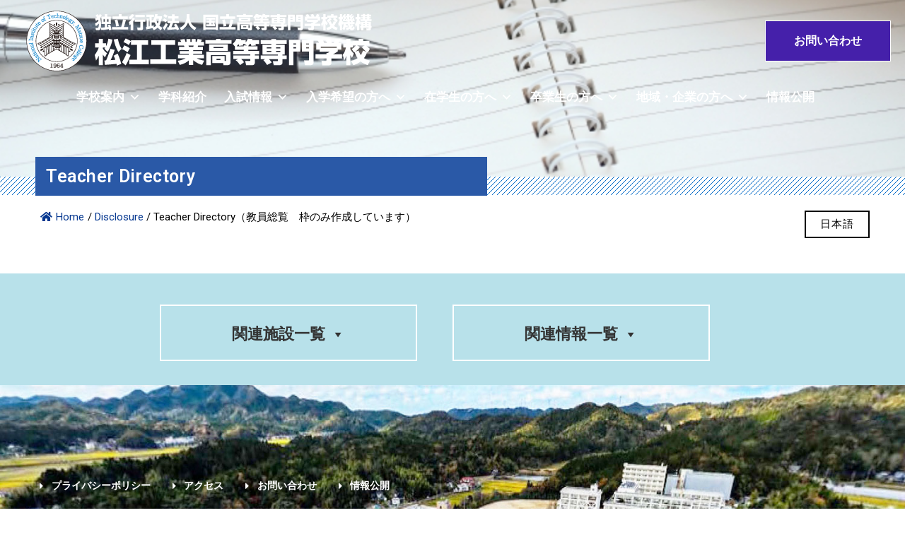

--- FILE ---
content_type: text/html; charset=UTF-8
request_url: https://www.matsue-ct.jp/en-disclosure-of-info/teacher-directory/
body_size: 166690
content:
<!doctype html>
<html dir="ltr" lang="ja" prefix="og: https://ogp.me/ns#">
<head>
	<meta charset="UTF-8">
	<meta name="viewport" content="width=device-width, initial-scale=1">
	<link rel="profile" href="https://gmpg.org/xfn/11">
	<title>Teacher Directory（教員総覧 枠のみ作成しています） - 松江工業高等専門学校</title>

		<!-- All in One SEO 4.8.0 - aioseo.com -->
	<meta name="description" content="Teacher Directory Home /Disclosure/Teacher Directory（教員" />
	<meta name="robots" content="max-image-preview:large" />
	<link rel="canonical" href="https://www.matsue-ct.jp/en-disclosure-of-info/teacher-directory/" />
	<meta name="generator" content="All in One SEO (AIOSEO) 4.8.0" />

		<!-- Global site tag (gtag.js) - Google Analytics -->
<script async src="https://www.googletagmanager.com/gtag/js?id=UA-224330062-1"></script>
<script>
  window.dataLayer = window.dataLayer || [];
  function gtag(){dataLayer.push(arguments);}
  gtag('js', new Date());

  gtag('config', 'UA-224330062-1');
</script>
		<meta property="og:locale" content="ja_JP" />
		<meta property="og:site_name" content="松江工業高等専門学校 - 学んで 創れる エンジニア 日本で、世界で、活躍できる技術を身につけよう！" />
		<meta property="og:type" content="article" />
		<meta property="og:title" content="Teacher Directory（教員総覧 枠のみ作成しています） - 松江工業高等専門学校" />
		<meta property="og:description" content="Teacher Directory Home /Disclosure/Teacher Directory（教員" />
		<meta property="og:url" content="https://www.matsue-ct.jp/en-disclosure-of-info/teacher-directory/" />
		<meta property="og:image" content="https://www.matsue-ct.jp/wp-content/uploads/2021/11/logo.png" />
		<meta property="og:image:secure_url" content="https://www.matsue-ct.jp/wp-content/uploads/2021/11/logo.png" />
		<meta property="article:published_time" content="2022-03-30T06:33:45+00:00" />
		<meta property="article:modified_time" content="2022-03-30T06:51:53+00:00" />
		<meta name="twitter:card" content="summary" />
		<meta name="twitter:title" content="Teacher Directory（教員総覧 枠のみ作成しています） - 松江工業高等専門学校" />
		<meta name="twitter:description" content="Teacher Directory Home /Disclosure/Teacher Directory（教員" />
		<meta name="twitter:image" content="https://www.matsue-ct.jp/wp-content/uploads/2021/11/logo.png" />
		<script type="application/ld+json" class="aioseo-schema">
			{"@context":"https:\/\/schema.org","@graph":[{"@type":"BreadcrumbList","@id":"https:\/\/www.matsue-ct.jp\/en-disclosure-of-info\/teacher-directory\/#breadcrumblist","itemListElement":[{"@type":"ListItem","@id":"https:\/\/www.matsue-ct.jp\/#listItem","position":1,"name":"\u5bb6","item":"https:\/\/www.matsue-ct.jp\/","nextItem":{"@type":"ListItem","@id":"https:\/\/www.matsue-ct.jp\/en-disclosure-of-info\/#listItem","name":"Disclosure"}},{"@type":"ListItem","@id":"https:\/\/www.matsue-ct.jp\/en-disclosure-of-info\/#listItem","position":2,"name":"Disclosure","item":"https:\/\/www.matsue-ct.jp\/en-disclosure-of-info\/","nextItem":{"@type":"ListItem","@id":"https:\/\/www.matsue-ct.jp\/en-disclosure-of-info\/teacher-directory\/#listItem","name":"Teacher Directory\uff08\u6559\u54e1\u7dcf\u89a7\u3000\u67a0\u306e\u307f\u4f5c\u6210\u3057\u3066\u3044\u307e\u3059\uff09"},"previousItem":{"@type":"ListItem","@id":"https:\/\/www.matsue-ct.jp\/#listItem","name":"\u5bb6"}},{"@type":"ListItem","@id":"https:\/\/www.matsue-ct.jp\/en-disclosure-of-info\/teacher-directory\/#listItem","position":3,"name":"Teacher Directory\uff08\u6559\u54e1\u7dcf\u89a7\u3000\u67a0\u306e\u307f\u4f5c\u6210\u3057\u3066\u3044\u307e\u3059\uff09","previousItem":{"@type":"ListItem","@id":"https:\/\/www.matsue-ct.jp\/en-disclosure-of-info\/#listItem","name":"Disclosure"}}]},{"@type":"Organization","@id":"https:\/\/www.matsue-ct.jp\/#organization","name":"\u677e\u6c5f\u5de5\u696d\u9ad8\u7b49\u5c02\u9580\u5b66\u6821","description":"\u5b66\u3093\u3067 \u5275\u308c\u308b \u30a8\u30f3\u30b8\u30cb\u30a2 \u65e5\u672c\u3067\u3001\u4e16\u754c\u3067\u3001\u6d3b\u8e8d\u3067\u304d\u308b\u6280\u8853\u3092\u8eab\u306b\u3064\u3051\u3088\u3046\uff01","url":"https:\/\/www.matsue-ct.jp\/","logo":{"@type":"ImageObject","url":"https:\/\/www.matsue-ct.jp\/wp-content\/uploads\/2021\/11\/logo.png","@id":"https:\/\/www.matsue-ct.jp\/en-disclosure-of-info\/teacher-directory\/#organizationLogo","width":500,"height":100,"caption":"\u677e\u6c5f\u5de5\u696d\u9ad8\u7b49\u5c02\u9580\u5b66\u6821"},"image":{"@id":"https:\/\/www.matsue-ct.jp\/en-disclosure-of-info\/teacher-directory\/#organizationLogo"}},{"@type":"WebPage","@id":"https:\/\/www.matsue-ct.jp\/en-disclosure-of-info\/teacher-directory\/#webpage","url":"https:\/\/www.matsue-ct.jp\/en-disclosure-of-info\/teacher-directory\/","name":"Teacher Directory\uff08\u6559\u54e1\u7dcf\u89a7 \u67a0\u306e\u307f\u4f5c\u6210\u3057\u3066\u3044\u307e\u3059\uff09 - \u677e\u6c5f\u5de5\u696d\u9ad8\u7b49\u5c02\u9580\u5b66\u6821","description":"Teacher Directory Home \/Disclosure\/Teacher Directory\uff08\u6559\u54e1","inLanguage":"ja","isPartOf":{"@id":"https:\/\/www.matsue-ct.jp\/#website"},"breadcrumb":{"@id":"https:\/\/www.matsue-ct.jp\/en-disclosure-of-info\/teacher-directory\/#breadcrumblist"},"datePublished":"2022-03-30T15:33:45+09:00","dateModified":"2022-03-30T15:51:53+09:00"},{"@type":"WebSite","@id":"https:\/\/www.matsue-ct.jp\/#website","url":"https:\/\/www.matsue-ct.jp\/","name":"\u677e\u6c5f\u5de5\u696d\u9ad8\u7b49\u5c02\u9580\u5b66\u6821","description":"\u5b66\u3093\u3067 \u5275\u308c\u308b \u30a8\u30f3\u30b8\u30cb\u30a2 \u65e5\u672c\u3067\u3001\u4e16\u754c\u3067\u3001\u6d3b\u8e8d\u3067\u304d\u308b\u6280\u8853\u3092\u8eab\u306b\u3064\u3051\u3088\u3046\uff01","inLanguage":"ja","publisher":{"@id":"https:\/\/www.matsue-ct.jp\/#organization"}}]}
		</script>
		<!-- All in One SEO -->

<link rel="alternate" type="application/rss+xml" title="松江工業高等専門学校 &raquo; フィード" href="https://www.matsue-ct.jp/feed/" />
<link rel="alternate" type="application/rss+xml" title="松江工業高等専門学校 &raquo; コメントフィード" href="https://www.matsue-ct.jp/comments/feed/" />
<style id='wp-img-auto-sizes-contain-inline-css'>
img:is([sizes=auto i],[sizes^="auto," i]){contain-intrinsic-size:3000px 1500px}
/*# sourceURL=wp-img-auto-sizes-contain-inline-css */
</style>
<link rel='stylesheet' id='eo-leaflet.js-css' href='https://www.matsue-ct.jp/wp-content/plugins/event-organiser/lib/leaflet/leaflet.min.css?ver=1.4.0' media='all' />
<style id='eo-leaflet.js-inline-css'>
.leaflet-popup-close-button{box-shadow:none!important;}
/*# sourceURL=eo-leaflet.js-inline-css */
</style>
<style id='wp-emoji-styles-inline-css'>

	img.wp-smiley, img.emoji {
		display: inline !important;
		border: none !important;
		box-shadow: none !important;
		height: 1em !important;
		width: 1em !important;
		margin: 0 0.07em !important;
		vertical-align: -0.1em !important;
		background: none !important;
		padding: 0 !important;
	}
/*# sourceURL=wp-emoji-styles-inline-css */
</style>
<style id='classic-theme-styles-inline-css'>
/*! This file is auto-generated */
.wp-block-button__link{color:#fff;background-color:#32373c;border-radius:9999px;box-shadow:none;text-decoration:none;padding:calc(.667em + 2px) calc(1.333em + 2px);font-size:1.125em}.wp-block-file__button{background:#32373c;color:#fff;text-decoration:none}
/*# sourceURL=/wp-includes/css/classic-themes.min.css */
</style>
<link rel='stylesheet' id='contact-form-7-css' href='https://www.matsue-ct.jp/wp-content/plugins/contact-form-7/includes/css/styles.css?ver=6.0.5' media='all' />
<link rel='stylesheet' id='embedpress-style-css' href='https://www.matsue-ct.jp/wp-content/plugins/embedpress/assets/css/embedpress.css?ver=6.9' media='all' />
<link rel='stylesheet' id='flexy-breadcrumb-css' href='https://www.matsue-ct.jp/wp-content/plugins/flexy-breadcrumb/public/css/flexy-breadcrumb-public.css?ver=1.2.1' media='all' />
<link rel='stylesheet' id='flexy-breadcrumb-font-awesome-css' href='https://www.matsue-ct.jp/wp-content/plugins/flexy-breadcrumb/public/css/font-awesome.min.css?ver=4.7.0' media='all' />
<link rel='stylesheet' id='font-awesome-css' href='https://www.matsue-ct.jp/wp-content/plugins/elementor/assets/lib/font-awesome/css/font-awesome.min.css?ver=4.7.0' media='all' />
<link rel='stylesheet' id='scrollup-css-css' href='https://www.matsue-ct.jp/wp-content/plugins/smooth-scroll-up/css/scrollup.css?ver=6.9' media='all' />
<link rel='stylesheet' id='megamenu-css' href='https://www.matsue-ct.jp/wp-content/uploads/maxmegamenu/style.css?ver=e63d55' media='all' />
<link rel='stylesheet' id='dashicons-css' href='https://www.matsue-ct.jp/wp-includes/css/dashicons.min.css?ver=6.9' media='all' />
<link rel='stylesheet' id='hello-elementor-css' href='https://www.matsue-ct.jp/wp-content/themes/hello-elementor/style.min.css?ver=3.1.1' media='all' />
<link rel='stylesheet' id='hello-elementor-theme-style-css' href='https://www.matsue-ct.jp/wp-content/themes/hello-elementor/theme.min.css?ver=3.1.1' media='all' />
<link rel='stylesheet' id='hello-elementor-header-footer-css' href='https://www.matsue-ct.jp/wp-content/themes/hello-elementor/header-footer.min.css?ver=3.1.1' media='all' />
<link rel='stylesheet' id='elementor-frontend-css' href='https://www.matsue-ct.jp/wp-content/uploads/elementor/css/custom-frontend.min.css?ver=1736937201' media='all' />
<style id='elementor-frontend-inline-css'>
@-webkit-keyframes ha_fadeIn{0%{opacity:0}to{opacity:1}}@keyframes ha_fadeIn{0%{opacity:0}to{opacity:1}}@-webkit-keyframes ha_zoomIn{0%{opacity:0;-webkit-transform:scale3d(.3,.3,.3);transform:scale3d(.3,.3,.3)}50%{opacity:1}}@keyframes ha_zoomIn{0%{opacity:0;-webkit-transform:scale3d(.3,.3,.3);transform:scale3d(.3,.3,.3)}50%{opacity:1}}@-webkit-keyframes ha_rollIn{0%{opacity:0;-webkit-transform:translate3d(-100%,0,0) rotate3d(0,0,1,-120deg);transform:translate3d(-100%,0,0) rotate3d(0,0,1,-120deg)}to{opacity:1}}@keyframes ha_rollIn{0%{opacity:0;-webkit-transform:translate3d(-100%,0,0) rotate3d(0,0,1,-120deg);transform:translate3d(-100%,0,0) rotate3d(0,0,1,-120deg)}to{opacity:1}}@-webkit-keyframes ha_bounce{0%,20%,53%,to{-webkit-animation-timing-function:cubic-bezier(.215,.61,.355,1);animation-timing-function:cubic-bezier(.215,.61,.355,1)}40%,43%{-webkit-transform:translate3d(0,-30px,0) scaleY(1.1);transform:translate3d(0,-30px,0) scaleY(1.1);-webkit-animation-timing-function:cubic-bezier(.755,.05,.855,.06);animation-timing-function:cubic-bezier(.755,.05,.855,.06)}70%{-webkit-transform:translate3d(0,-15px,0) scaleY(1.05);transform:translate3d(0,-15px,0) scaleY(1.05);-webkit-animation-timing-function:cubic-bezier(.755,.05,.855,.06);animation-timing-function:cubic-bezier(.755,.05,.855,.06)}80%{-webkit-transition-timing-function:cubic-bezier(.215,.61,.355,1);transition-timing-function:cubic-bezier(.215,.61,.355,1);-webkit-transform:translate3d(0,0,0) scaleY(.95);transform:translate3d(0,0,0) scaleY(.95)}90%{-webkit-transform:translate3d(0,-4px,0) scaleY(1.02);transform:translate3d(0,-4px,0) scaleY(1.02)}}@keyframes ha_bounce{0%,20%,53%,to{-webkit-animation-timing-function:cubic-bezier(.215,.61,.355,1);animation-timing-function:cubic-bezier(.215,.61,.355,1)}40%,43%{-webkit-transform:translate3d(0,-30px,0) scaleY(1.1);transform:translate3d(0,-30px,0) scaleY(1.1);-webkit-animation-timing-function:cubic-bezier(.755,.05,.855,.06);animation-timing-function:cubic-bezier(.755,.05,.855,.06)}70%{-webkit-transform:translate3d(0,-15px,0) scaleY(1.05);transform:translate3d(0,-15px,0) scaleY(1.05);-webkit-animation-timing-function:cubic-bezier(.755,.05,.855,.06);animation-timing-function:cubic-bezier(.755,.05,.855,.06)}80%{-webkit-transition-timing-function:cubic-bezier(.215,.61,.355,1);transition-timing-function:cubic-bezier(.215,.61,.355,1);-webkit-transform:translate3d(0,0,0) scaleY(.95);transform:translate3d(0,0,0) scaleY(.95)}90%{-webkit-transform:translate3d(0,-4px,0) scaleY(1.02);transform:translate3d(0,-4px,0) scaleY(1.02)}}@-webkit-keyframes ha_bounceIn{0%,20%,40%,60%,80%,to{-webkit-animation-timing-function:cubic-bezier(.215,.61,.355,1);animation-timing-function:cubic-bezier(.215,.61,.355,1)}0%{opacity:0;-webkit-transform:scale3d(.3,.3,.3);transform:scale3d(.3,.3,.3)}20%{-webkit-transform:scale3d(1.1,1.1,1.1);transform:scale3d(1.1,1.1,1.1)}40%{-webkit-transform:scale3d(.9,.9,.9);transform:scale3d(.9,.9,.9)}60%{opacity:1;-webkit-transform:scale3d(1.03,1.03,1.03);transform:scale3d(1.03,1.03,1.03)}80%{-webkit-transform:scale3d(.97,.97,.97);transform:scale3d(.97,.97,.97)}to{opacity:1}}@keyframes ha_bounceIn{0%,20%,40%,60%,80%,to{-webkit-animation-timing-function:cubic-bezier(.215,.61,.355,1);animation-timing-function:cubic-bezier(.215,.61,.355,1)}0%{opacity:0;-webkit-transform:scale3d(.3,.3,.3);transform:scale3d(.3,.3,.3)}20%{-webkit-transform:scale3d(1.1,1.1,1.1);transform:scale3d(1.1,1.1,1.1)}40%{-webkit-transform:scale3d(.9,.9,.9);transform:scale3d(.9,.9,.9)}60%{opacity:1;-webkit-transform:scale3d(1.03,1.03,1.03);transform:scale3d(1.03,1.03,1.03)}80%{-webkit-transform:scale3d(.97,.97,.97);transform:scale3d(.97,.97,.97)}to{opacity:1}}@-webkit-keyframes ha_flipInX{0%{opacity:0;-webkit-transform:perspective(400px) rotate3d(1,0,0,90deg);transform:perspective(400px) rotate3d(1,0,0,90deg);-webkit-animation-timing-function:ease-in;animation-timing-function:ease-in}40%{-webkit-transform:perspective(400px) rotate3d(1,0,0,-20deg);transform:perspective(400px) rotate3d(1,0,0,-20deg);-webkit-animation-timing-function:ease-in;animation-timing-function:ease-in}60%{opacity:1;-webkit-transform:perspective(400px) rotate3d(1,0,0,10deg);transform:perspective(400px) rotate3d(1,0,0,10deg)}80%{-webkit-transform:perspective(400px) rotate3d(1,0,0,-5deg);transform:perspective(400px) rotate3d(1,0,0,-5deg)}}@keyframes ha_flipInX{0%{opacity:0;-webkit-transform:perspective(400px) rotate3d(1,0,0,90deg);transform:perspective(400px) rotate3d(1,0,0,90deg);-webkit-animation-timing-function:ease-in;animation-timing-function:ease-in}40%{-webkit-transform:perspective(400px) rotate3d(1,0,0,-20deg);transform:perspective(400px) rotate3d(1,0,0,-20deg);-webkit-animation-timing-function:ease-in;animation-timing-function:ease-in}60%{opacity:1;-webkit-transform:perspective(400px) rotate3d(1,0,0,10deg);transform:perspective(400px) rotate3d(1,0,0,10deg)}80%{-webkit-transform:perspective(400px) rotate3d(1,0,0,-5deg);transform:perspective(400px) rotate3d(1,0,0,-5deg)}}@-webkit-keyframes ha_flipInY{0%{opacity:0;-webkit-transform:perspective(400px) rotate3d(0,1,0,90deg);transform:perspective(400px) rotate3d(0,1,0,90deg);-webkit-animation-timing-function:ease-in;animation-timing-function:ease-in}40%{-webkit-transform:perspective(400px) rotate3d(0,1,0,-20deg);transform:perspective(400px) rotate3d(0,1,0,-20deg);-webkit-animation-timing-function:ease-in;animation-timing-function:ease-in}60%{opacity:1;-webkit-transform:perspective(400px) rotate3d(0,1,0,10deg);transform:perspective(400px) rotate3d(0,1,0,10deg)}80%{-webkit-transform:perspective(400px) rotate3d(0,1,0,-5deg);transform:perspective(400px) rotate3d(0,1,0,-5deg)}}@keyframes ha_flipInY{0%{opacity:0;-webkit-transform:perspective(400px) rotate3d(0,1,0,90deg);transform:perspective(400px) rotate3d(0,1,0,90deg);-webkit-animation-timing-function:ease-in;animation-timing-function:ease-in}40%{-webkit-transform:perspective(400px) rotate3d(0,1,0,-20deg);transform:perspective(400px) rotate3d(0,1,0,-20deg);-webkit-animation-timing-function:ease-in;animation-timing-function:ease-in}60%{opacity:1;-webkit-transform:perspective(400px) rotate3d(0,1,0,10deg);transform:perspective(400px) rotate3d(0,1,0,10deg)}80%{-webkit-transform:perspective(400px) rotate3d(0,1,0,-5deg);transform:perspective(400px) rotate3d(0,1,0,-5deg)}}@-webkit-keyframes ha_swing{20%{-webkit-transform:rotate3d(0,0,1,15deg);transform:rotate3d(0,0,1,15deg)}40%{-webkit-transform:rotate3d(0,0,1,-10deg);transform:rotate3d(0,0,1,-10deg)}60%{-webkit-transform:rotate3d(0,0,1,5deg);transform:rotate3d(0,0,1,5deg)}80%{-webkit-transform:rotate3d(0,0,1,-5deg);transform:rotate3d(0,0,1,-5deg)}}@keyframes ha_swing{20%{-webkit-transform:rotate3d(0,0,1,15deg);transform:rotate3d(0,0,1,15deg)}40%{-webkit-transform:rotate3d(0,0,1,-10deg);transform:rotate3d(0,0,1,-10deg)}60%{-webkit-transform:rotate3d(0,0,1,5deg);transform:rotate3d(0,0,1,5deg)}80%{-webkit-transform:rotate3d(0,0,1,-5deg);transform:rotate3d(0,0,1,-5deg)}}@-webkit-keyframes ha_slideInDown{0%{visibility:visible;-webkit-transform:translate3d(0,-100%,0);transform:translate3d(0,-100%,0)}}@keyframes ha_slideInDown{0%{visibility:visible;-webkit-transform:translate3d(0,-100%,0);transform:translate3d(0,-100%,0)}}@-webkit-keyframes ha_slideInUp{0%{visibility:visible;-webkit-transform:translate3d(0,100%,0);transform:translate3d(0,100%,0)}}@keyframes ha_slideInUp{0%{visibility:visible;-webkit-transform:translate3d(0,100%,0);transform:translate3d(0,100%,0)}}@-webkit-keyframes ha_slideInLeft{0%{visibility:visible;-webkit-transform:translate3d(-100%,0,0);transform:translate3d(-100%,0,0)}}@keyframes ha_slideInLeft{0%{visibility:visible;-webkit-transform:translate3d(-100%,0,0);transform:translate3d(-100%,0,0)}}@-webkit-keyframes ha_slideInRight{0%{visibility:visible;-webkit-transform:translate3d(100%,0,0);transform:translate3d(100%,0,0)}}@keyframes ha_slideInRight{0%{visibility:visible;-webkit-transform:translate3d(100%,0,0);transform:translate3d(100%,0,0)}}.ha_fadeIn{-webkit-animation-name:ha_fadeIn;animation-name:ha_fadeIn}.ha_zoomIn{-webkit-animation-name:ha_zoomIn;animation-name:ha_zoomIn}.ha_rollIn{-webkit-animation-name:ha_rollIn;animation-name:ha_rollIn}.ha_bounce{-webkit-transform-origin:center bottom;-ms-transform-origin:center bottom;transform-origin:center bottom;-webkit-animation-name:ha_bounce;animation-name:ha_bounce}.ha_bounceIn{-webkit-animation-name:ha_bounceIn;animation-name:ha_bounceIn;-webkit-animation-duration:.75s;-webkit-animation-duration:calc(var(--animate-duration)*.75);animation-duration:.75s;animation-duration:calc(var(--animate-duration)*.75)}.ha_flipInX,.ha_flipInY{-webkit-animation-name:ha_flipInX;animation-name:ha_flipInX;-webkit-backface-visibility:visible!important;backface-visibility:visible!important}.ha_flipInY{-webkit-animation-name:ha_flipInY;animation-name:ha_flipInY}.ha_swing{-webkit-transform-origin:top center;-ms-transform-origin:top center;transform-origin:top center;-webkit-animation-name:ha_swing;animation-name:ha_swing}.ha_slideInDown{-webkit-animation-name:ha_slideInDown;animation-name:ha_slideInDown}.ha_slideInUp{-webkit-animation-name:ha_slideInUp;animation-name:ha_slideInUp}.ha_slideInLeft{-webkit-animation-name:ha_slideInLeft;animation-name:ha_slideInLeft}.ha_slideInRight{-webkit-animation-name:ha_slideInRight;animation-name:ha_slideInRight}.ha-css-transform-yes{-webkit-transition-duration:var(--ha-tfx-transition-duration, .2s);transition-duration:var(--ha-tfx-transition-duration, .2s);-webkit-transition-property:-webkit-transform;transition-property:transform;transition-property:transform,-webkit-transform;-webkit-transform:translate(var(--ha-tfx-translate-x, 0),var(--ha-tfx-translate-y, 0)) scale(var(--ha-tfx-scale-x, 1),var(--ha-tfx-scale-y, 1)) skew(var(--ha-tfx-skew-x, 0),var(--ha-tfx-skew-y, 0)) rotateX(var(--ha-tfx-rotate-x, 0)) rotateY(var(--ha-tfx-rotate-y, 0)) rotateZ(var(--ha-tfx-rotate-z, 0));transform:translate(var(--ha-tfx-translate-x, 0),var(--ha-tfx-translate-y, 0)) scale(var(--ha-tfx-scale-x, 1),var(--ha-tfx-scale-y, 1)) skew(var(--ha-tfx-skew-x, 0),var(--ha-tfx-skew-y, 0)) rotateX(var(--ha-tfx-rotate-x, 0)) rotateY(var(--ha-tfx-rotate-y, 0)) rotateZ(var(--ha-tfx-rotate-z, 0))}.ha-css-transform-yes:hover{-webkit-transform:translate(var(--ha-tfx-translate-x-hover, var(--ha-tfx-translate-x, 0)),var(--ha-tfx-translate-y-hover, var(--ha-tfx-translate-y, 0))) scale(var(--ha-tfx-scale-x-hover, var(--ha-tfx-scale-x, 1)),var(--ha-tfx-scale-y-hover, var(--ha-tfx-scale-y, 1))) skew(var(--ha-tfx-skew-x-hover, var(--ha-tfx-skew-x, 0)),var(--ha-tfx-skew-y-hover, var(--ha-tfx-skew-y, 0))) rotateX(var(--ha-tfx-rotate-x-hover, var(--ha-tfx-rotate-x, 0))) rotateY(var(--ha-tfx-rotate-y-hover, var(--ha-tfx-rotate-y, 0))) rotateZ(var(--ha-tfx-rotate-z-hover, var(--ha-tfx-rotate-z, 0)));transform:translate(var(--ha-tfx-translate-x-hover, var(--ha-tfx-translate-x, 0)),var(--ha-tfx-translate-y-hover, var(--ha-tfx-translate-y, 0))) scale(var(--ha-tfx-scale-x-hover, var(--ha-tfx-scale-x, 1)),var(--ha-tfx-scale-y-hover, var(--ha-tfx-scale-y, 1))) skew(var(--ha-tfx-skew-x-hover, var(--ha-tfx-skew-x, 0)),var(--ha-tfx-skew-y-hover, var(--ha-tfx-skew-y, 0))) rotateX(var(--ha-tfx-rotate-x-hover, var(--ha-tfx-rotate-x, 0))) rotateY(var(--ha-tfx-rotate-y-hover, var(--ha-tfx-rotate-y, 0))) rotateZ(var(--ha-tfx-rotate-z-hover, var(--ha-tfx-rotate-z, 0)))}.happy-addon>.elementor-widget-container{word-wrap:break-word;overflow-wrap:break-word}.happy-addon>.elementor-widget-container,.happy-addon>.elementor-widget-container *{-webkit-box-sizing:border-box;box-sizing:border-box}.happy-addon p:empty{display:none}.happy-addon .elementor-inline-editing{min-height:auto!important}.happy-addon-pro img{max-width:100%;height:auto;-o-object-fit:cover;object-fit:cover}.ha-screen-reader-text{position:absolute;overflow:hidden;clip:rect(1px,1px,1px,1px);margin:-1px;padding:0;width:1px;height:1px;border:0;word-wrap:normal!important;-webkit-clip-path:inset(50%);clip-path:inset(50%)}.ha-has-bg-overlay>.elementor-widget-container{position:relative;z-index:1}.ha-has-bg-overlay>.elementor-widget-container:before{position:absolute;top:0;left:0;z-index:-1;width:100%;height:100%;content:""}.ha-popup--is-enabled .ha-js-popup,.ha-popup--is-enabled .ha-js-popup img{cursor:-webkit-zoom-in!important;cursor:zoom-in!important}.mfp-wrap .mfp-arrow,.mfp-wrap .mfp-close{background-color:transparent}.mfp-wrap .mfp-arrow:focus,.mfp-wrap .mfp-close:focus{outline-width:thin}.ha-advanced-tooltip-enable{position:relative;cursor:pointer;--ha-tooltip-arrow-color:black;--ha-tooltip-arrow-distance:0}.ha-advanced-tooltip-enable .ha-advanced-tooltip-content{position:absolute;z-index:999;display:none;padding:5px 0;width:120px;height:auto;border-radius:6px;background-color:#000;color:#fff;text-align:center;opacity:0}.ha-advanced-tooltip-enable .ha-advanced-tooltip-content::after{position:absolute;border-width:5px;border-style:solid;content:""}.ha-advanced-tooltip-enable .ha-advanced-tooltip-content.no-arrow::after{visibility:hidden}.ha-advanced-tooltip-enable .ha-advanced-tooltip-content.show{display:inline-block;opacity:1}.ha-advanced-tooltip-enable.ha-advanced-tooltip-top .ha-advanced-tooltip-content,body[data-elementor-device-mode=tablet] .ha-advanced-tooltip-enable.ha-advanced-tooltip-tablet-top .ha-advanced-tooltip-content{top:unset;right:0;bottom:calc(101% + var(--ha-tooltip-arrow-distance));left:0;margin:0 auto}.ha-advanced-tooltip-enable.ha-advanced-tooltip-top .ha-advanced-tooltip-content::after,body[data-elementor-device-mode=tablet] .ha-advanced-tooltip-enable.ha-advanced-tooltip-tablet-top .ha-advanced-tooltip-content::after{top:100%;right:unset;bottom:unset;left:50%;border-color:var(--ha-tooltip-arrow-color) transparent transparent transparent;-webkit-transform:translateX(-50%);-ms-transform:translateX(-50%);transform:translateX(-50%)}.ha-advanced-tooltip-enable.ha-advanced-tooltip-bottom .ha-advanced-tooltip-content,body[data-elementor-device-mode=tablet] .ha-advanced-tooltip-enable.ha-advanced-tooltip-tablet-bottom .ha-advanced-tooltip-content{top:calc(101% + var(--ha-tooltip-arrow-distance));right:0;bottom:unset;left:0;margin:0 auto}.ha-advanced-tooltip-enable.ha-advanced-tooltip-bottom .ha-advanced-tooltip-content::after,body[data-elementor-device-mode=tablet] .ha-advanced-tooltip-enable.ha-advanced-tooltip-tablet-bottom .ha-advanced-tooltip-content::after{top:unset;right:unset;bottom:100%;left:50%;border-color:transparent transparent var(--ha-tooltip-arrow-color) transparent;-webkit-transform:translateX(-50%);-ms-transform:translateX(-50%);transform:translateX(-50%)}.ha-advanced-tooltip-enable.ha-advanced-tooltip-left .ha-advanced-tooltip-content,body[data-elementor-device-mode=tablet] .ha-advanced-tooltip-enable.ha-advanced-tooltip-tablet-left .ha-advanced-tooltip-content{top:50%;right:calc(101% + var(--ha-tooltip-arrow-distance));bottom:unset;left:unset;-webkit-transform:translateY(-50%);-ms-transform:translateY(-50%);transform:translateY(-50%)}.ha-advanced-tooltip-enable.ha-advanced-tooltip-left .ha-advanced-tooltip-content::after,body[data-elementor-device-mode=tablet] .ha-advanced-tooltip-enable.ha-advanced-tooltip-tablet-left .ha-advanced-tooltip-content::after{top:50%;right:unset;bottom:unset;left:100%;border-color:transparent transparent transparent var(--ha-tooltip-arrow-color);-webkit-transform:translateY(-50%);-ms-transform:translateY(-50%);transform:translateY(-50%)}.ha-advanced-tooltip-enable.ha-advanced-tooltip-right .ha-advanced-tooltip-content,body[data-elementor-device-mode=tablet] .ha-advanced-tooltip-enable.ha-advanced-tooltip-tablet-right .ha-advanced-tooltip-content{top:50%;right:unset;bottom:unset;left:calc(101% + var(--ha-tooltip-arrow-distance));-webkit-transform:translateY(-50%);-ms-transform:translateY(-50%);transform:translateY(-50%)}.ha-advanced-tooltip-enable.ha-advanced-tooltip-right .ha-advanced-tooltip-content::after,body[data-elementor-device-mode=tablet] .ha-advanced-tooltip-enable.ha-advanced-tooltip-tablet-right .ha-advanced-tooltip-content::after{top:50%;right:100%;bottom:unset;left:unset;border-color:transparent var(--ha-tooltip-arrow-color) transparent transparent;-webkit-transform:translateY(-50%);-ms-transform:translateY(-50%);transform:translateY(-50%)}body[data-elementor-device-mode=mobile] .ha-advanced-tooltip-enable.ha-advanced-tooltip-mobile-top .ha-advanced-tooltip-content{top:unset;right:0;bottom:calc(101% + var(--ha-tooltip-arrow-distance));left:0;margin:0 auto}body[data-elementor-device-mode=mobile] .ha-advanced-tooltip-enable.ha-advanced-tooltip-mobile-top .ha-advanced-tooltip-content::after{top:100%;right:unset;bottom:unset;left:50%;border-color:var(--ha-tooltip-arrow-color) transparent transparent transparent;-webkit-transform:translateX(-50%);-ms-transform:translateX(-50%);transform:translateX(-50%)}body[data-elementor-device-mode=mobile] .ha-advanced-tooltip-enable.ha-advanced-tooltip-mobile-bottom .ha-advanced-tooltip-content{top:calc(101% + var(--ha-tooltip-arrow-distance));right:0;bottom:unset;left:0;margin:0 auto}body[data-elementor-device-mode=mobile] .ha-advanced-tooltip-enable.ha-advanced-tooltip-mobile-bottom .ha-advanced-tooltip-content::after{top:unset;right:unset;bottom:100%;left:50%;border-color:transparent transparent var(--ha-tooltip-arrow-color) transparent;-webkit-transform:translateX(-50%);-ms-transform:translateX(-50%);transform:translateX(-50%)}body[data-elementor-device-mode=mobile] .ha-advanced-tooltip-enable.ha-advanced-tooltip-mobile-left .ha-advanced-tooltip-content{top:50%;right:calc(101% + var(--ha-tooltip-arrow-distance));bottom:unset;left:unset;-webkit-transform:translateY(-50%);-ms-transform:translateY(-50%);transform:translateY(-50%)}body[data-elementor-device-mode=mobile] .ha-advanced-tooltip-enable.ha-advanced-tooltip-mobile-left .ha-advanced-tooltip-content::after{top:50%;right:unset;bottom:unset;left:100%;border-color:transparent transparent transparent var(--ha-tooltip-arrow-color);-webkit-transform:translateY(-50%);-ms-transform:translateY(-50%);transform:translateY(-50%)}body[data-elementor-device-mode=mobile] .ha-advanced-tooltip-enable.ha-advanced-tooltip-mobile-right .ha-advanced-tooltip-content{top:50%;right:unset;bottom:unset;left:calc(101% + var(--ha-tooltip-arrow-distance));-webkit-transform:translateY(-50%);-ms-transform:translateY(-50%);transform:translateY(-50%)}body[data-elementor-device-mode=mobile] .ha-advanced-tooltip-enable.ha-advanced-tooltip-mobile-right .ha-advanced-tooltip-content::after{top:50%;right:100%;bottom:unset;left:unset;border-color:transparent var(--ha-tooltip-arrow-color) transparent transparent;-webkit-transform:translateY(-50%);-ms-transform:translateY(-50%);transform:translateY(-50%)}body.elementor-editor-active .happy-addon.ha-gravityforms .gform_wrapper{display:block!important}.ha-scroll-to-top-wrap.ha-scroll-to-top-hide{display:none}.ha-scroll-to-top-wrap.edit-mode,.ha-scroll-to-top-wrap.single-page-off{display:none!important}.ha-scroll-to-top-button{position:fixed;right:15px;bottom:15px;z-index:9999;display:-webkit-box;display:-webkit-flex;display:-ms-flexbox;display:flex;-webkit-box-align:center;-webkit-align-items:center;align-items:center;-ms-flex-align:center;-webkit-box-pack:center;-ms-flex-pack:center;-webkit-justify-content:center;justify-content:center;width:50px;height:50px;border-radius:50px;background-color:#5636d1;color:#fff;text-align:center;opacity:1;cursor:pointer;-webkit-transition:all .3s;transition:all .3s}.ha-scroll-to-top-button i{color:#fff;font-size:16px}.ha-scroll-to-top-button:hover{background-color:#e2498a}
/*# sourceURL=elementor-frontend-inline-css */
</style>
<link rel='stylesheet' id='elementor-post-6-css' href='https://www.matsue-ct.jp/wp-content/uploads/elementor/css/post-6.css?ver=1736937201' media='all' />
<link rel='stylesheet' id='widget-image-css' href='https://www.matsue-ct.jp/wp-content/plugins/elementor/assets/css/widget-image.min.css?ver=3.26.4' media='all' />
<link rel='stylesheet' id='e-animation-push-css' href='https://www.matsue-ct.jp/wp-content/plugins/elementor/assets/lib/animations/styles/e-animation-push.min.css?ver=3.26.4' media='all' />
<link rel='stylesheet' id='widget-social-icons-css' href='https://www.matsue-ct.jp/wp-content/plugins/elementor/assets/css/widget-social-icons.min.css?ver=3.26.4' media='all' />
<link rel='stylesheet' id='e-apple-webkit-css' href='https://www.matsue-ct.jp/wp-content/uploads/elementor/css/custom-apple-webkit.min.css?ver=1736937201' media='all' />
<link rel='stylesheet' id='widget-nav-menu-css' href='https://www.matsue-ct.jp/wp-content/uploads/elementor/css/custom-pro-widget-nav-menu.min.css?ver=1736937201' media='all' />
<link rel='stylesheet' id='swiper-css' href='https://www.matsue-ct.jp/wp-content/plugins/elementor/assets/lib/swiper/v8/css/swiper.min.css?ver=8.4.5' media='all' />
<link rel='stylesheet' id='e-swiper-css' href='https://www.matsue-ct.jp/wp-content/plugins/elementor/assets/css/conditionals/e-swiper.min.css?ver=3.26.4' media='all' />
<link rel='stylesheet' id='widget-spacer-css' href='https://www.matsue-ct.jp/wp-content/plugins/elementor/assets/css/widget-spacer.min.css?ver=3.26.4' media='all' />
<link rel='stylesheet' id='widget-icon-list-css' href='https://www.matsue-ct.jp/wp-content/uploads/elementor/css/custom-widget-icon-list.min.css?ver=1736937201' media='all' />
<link rel='stylesheet' id='widget-heading-css' href='https://www.matsue-ct.jp/wp-content/plugins/elementor/assets/css/widget-heading.min.css?ver=3.26.4' media='all' />
<link rel='stylesheet' id='elementor-icons-css' href='https://www.matsue-ct.jp/wp-content/plugins/elementor/assets/lib/eicons/css/elementor-icons.min.css?ver=5.34.0' media='all' />
<link rel='stylesheet' id='wb-slick-library-css' href='https://www.matsue-ct.jp/wp-content/plugins/post-carousel-slider-for-elementor//assets/vendors/slick/slick.css?ver=1.0.0' media='all' />
<link rel='stylesheet' id='wb-slick-theme-css' href='https://www.matsue-ct.jp/wp-content/plugins/post-carousel-slider-for-elementor//assets/vendors/slick/slick-theme.css?ver=1.0.0' media='all' />
<link rel='stylesheet' id='wb-ps-style-css' href='https://www.matsue-ct.jp/wp-content/plugins/post-carousel-slider-for-elementor//assets/css/style.css?ver=1.0.0' media='all' />
<link rel='stylesheet' id='she-header-style-css' href='https://www.matsue-ct.jp/wp-content/plugins/sticky-header-effects-for-elementor/assets/css/she-header-style.css?ver=1.7.3' media='all' />
<link rel='stylesheet' id='elementor-post-18997-css' href='https://www.matsue-ct.jp/wp-content/uploads/elementor/css/post-18997.css?ver=1737166184' media='all' />
<link rel='stylesheet' id='elementor-post-2109-css' href='https://www.matsue-ct.jp/wp-content/uploads/elementor/css/post-2109.css?ver=1736937202' media='all' />
<link rel='stylesheet' id='happy-icons-css' href='https://www.matsue-ct.jp/wp-content/plugins/happy-elementor-addons/assets/fonts/style.min.css?ver=3.15.2' media='all' />
<link rel='stylesheet' id='elementor-post-238-css' href='https://www.matsue-ct.jp/wp-content/uploads/elementor/css/post-238.css?ver=1736937202' media='all' />
<link rel='stylesheet' id='ecs-styles-css' href='https://www.matsue-ct.jp/wp-content/plugins/ele-custom-skin/assets/css/ecs-style.css?ver=3.1.9' media='all' />
<link rel='stylesheet' id='elementor-post-51-css' href='https://www.matsue-ct.jp/wp-content/uploads/elementor/css/post-51.css?ver=1648470227' media='all' />
<link rel='stylesheet' id='elementor-post-198-css' href='https://www.matsue-ct.jp/wp-content/uploads/elementor/css/post-198.css?ver=1652451108' media='all' />
<link rel='stylesheet' id='elementor-post-12752-css' href='https://www.matsue-ct.jp/wp-content/uploads/elementor/css/post-12752.css?ver=1647371059' media='all' />
<link rel='stylesheet' id='elementor-post-13421-css' href='https://www.matsue-ct.jp/wp-content/uploads/elementor/css/post-13421.css?ver=1646991716' media='all' />
<link rel='stylesheet' id='elementor-post-13616-css' href='https://www.matsue-ct.jp/wp-content/uploads/elementor/css/post-13616.css?ver=1650901684' media='all' />
<link rel='stylesheet' id='elementor-post-18116-css' href='https://www.matsue-ct.jp/wp-content/uploads/elementor/css/post-18116.css?ver=1648556816' media='all' />
<link rel='stylesheet' id='elementor-post-35342-css' href='https://www.matsue-ct.jp/wp-content/uploads/elementor/css/post-35342.css?ver=1703530153' media='all' />
<link rel='stylesheet' id='google-fonts-1-css' href='https://fonts.googleapis.com/css?family=Roboto%3A100%2C100italic%2C200%2C200italic%2C300%2C300italic%2C400%2C400italic%2C500%2C500italic%2C600%2C600italic%2C700%2C700italic%2C800%2C800italic%2C900%2C900italic%7CRoboto+Slab%3A100%2C100italic%2C200%2C200italic%2C300%2C300italic%2C400%2C400italic%2C500%2C500italic%2C600%2C600italic%2C700%2C700italic%2C800%2C800italic%2C900%2C900italic&#038;display=auto&#038;ver=6.9' media='all' />
<link rel='stylesheet' id='elementor-icons-shared-0-css' href='https://www.matsue-ct.jp/wp-content/plugins/elementor/assets/lib/font-awesome/css/fontawesome.min.css?ver=5.15.3' media='all' />
<link rel='stylesheet' id='elementor-icons-fa-brands-css' href='https://www.matsue-ct.jp/wp-content/plugins/elementor/assets/lib/font-awesome/css/brands.min.css?ver=5.15.3' media='all' />
<link rel='stylesheet' id='elementor-icons-fa-solid-css' href='https://www.matsue-ct.jp/wp-content/plugins/elementor/assets/lib/font-awesome/css/solid.min.css?ver=5.15.3' media='all' />
<link rel="preconnect" href="https://fonts.gstatic.com/" crossorigin><script src="https://www.matsue-ct.jp/wp-includes/js/jquery/jquery.min.js?ver=3.7.1" id="jquery-core-js"></script>
<script src="https://www.matsue-ct.jp/wp-includes/js/jquery/jquery-migrate.min.js?ver=3.4.1" id="jquery-migrate-js"></script>
<script src="https://www.matsue-ct.jp/wp-content/plugins/sticky-header-effects-for-elementor/assets/js/she-header.js?ver=1.7.3" id="she-header-js"></script>
<script id="ecs_ajax_load-js-extra">
var ecs_ajax_params = {"ajaxurl":"https://www.matsue-ct.jp/wp-admin/admin-ajax.php","posts":"{\"page\":0,\"pagename\":\"teacher-directory\",\"error\":\"\",\"m\":\"\",\"p\":0,\"post_parent\":\"\",\"subpost\":\"\",\"subpost_id\":\"\",\"attachment\":\"\",\"attachment_id\":0,\"name\":\"teacher-directory\",\"page_id\":0,\"second\":\"\",\"minute\":\"\",\"hour\":\"\",\"day\":0,\"monthnum\":0,\"year\":0,\"w\":0,\"category_name\":\"\",\"tag\":\"\",\"cat\":\"\",\"tag_id\":\"\",\"author\":\"\",\"author_name\":\"\",\"feed\":\"\",\"tb\":\"\",\"paged\":0,\"meta_key\":\"\",\"meta_value\":\"\",\"preview\":\"\",\"s\":\"\",\"sentence\":\"\",\"title\":\"\",\"fields\":\"all\",\"menu_order\":\"\",\"embed\":\"\",\"category__in\":[],\"category__not_in\":[],\"category__and\":[],\"post__in\":[],\"post__not_in\":[],\"post_name__in\":[],\"tag__in\":[],\"tag__not_in\":[],\"tag__and\":[],\"tag_slug__in\":[],\"tag_slug__and\":[],\"post_parent__in\":[],\"post_parent__not_in\":[],\"author__in\":[],\"author__not_in\":[],\"search_columns\":[],\"ignore_sticky_posts\":false,\"suppress_filters\":false,\"cache_results\":true,\"update_post_term_cache\":true,\"update_menu_item_cache\":false,\"lazy_load_term_meta\":true,\"update_post_meta_cache\":true,\"post_type\":\"\",\"posts_per_page\":10,\"nopaging\":false,\"comments_per_page\":\"50\",\"no_found_rows\":false,\"order\":\"DESC\"}"};
//# sourceURL=ecs_ajax_load-js-extra
</script>
<script src="https://www.matsue-ct.jp/wp-content/plugins/ele-custom-skin/assets/js/ecs_ajax_pagination.js?ver=3.1.9" id="ecs_ajax_load-js"></script>
<script src="https://www.matsue-ct.jp/wp-content/plugins/happy-elementor-addons/assets/vendor/dom-purify/purify.min.js?ver=3.1.6" id="dom-purify-js"></script>
<script src="https://www.matsue-ct.jp/wp-content/plugins/ele-custom-skin/assets/js/ecs.js?ver=3.1.9" id="ecs-script-js"></script>
<link rel="https://api.w.org/" href="https://www.matsue-ct.jp/wp-json/" /><link rel="alternate" title="JSON" type="application/json" href="https://www.matsue-ct.jp/wp-json/wp/v2/pages/18997" /><link rel="EditURI" type="application/rsd+xml" title="RSD" href="https://www.matsue-ct.jp/xmlrpc.php?rsd" />
<meta name="generator" content="WordPress 6.9" />
<link rel='shortlink' href='https://www.matsue-ct.jp/?p=18997' />

            <style type="text/css">              
                
                /* Background color */
                .fbc-page .fbc-wrap .fbc-items {
                    background-color: rgba(255,252,252,0);
                }
                /* Items font size */
                .fbc-page .fbc-wrap .fbc-items li {
                    font-size: 15px;
                }
                
                /* Items' link color */
                .fbc-page .fbc-wrap .fbc-items li a {
                    color: #063890;                    
                }
                
                /* Seprator color */
                .fbc-page .fbc-wrap .fbc-items li .fbc-separator {
                    color: #0a0a0a;
                }
                
                /* Active item & end-text color */
                .fbc-page .fbc-wrap .fbc-items li.active span,
                .fbc-page .fbc-wrap .fbc-items li .fbc-end-text {
                    color: #000000;
                    font-size: 15px;
                }
            </style>

             <style> #h5vpQuickPlayer { width: 100%; max-width: 100%; margin: 0 auto; } </style> <meta name="generator" content="Elementor 3.26.4; features: additional_custom_breakpoints; settings: css_print_method-external, google_font-enabled, font_display-auto">
			<style>
				.e-con.e-parent:nth-of-type(n+4):not(.e-lazyloaded):not(.e-no-lazyload),
				.e-con.e-parent:nth-of-type(n+4):not(.e-lazyloaded):not(.e-no-lazyload) * {
					background-image: none !important;
				}
				@media screen and (max-height: 1024px) {
					.e-con.e-parent:nth-of-type(n+3):not(.e-lazyloaded):not(.e-no-lazyload),
					.e-con.e-parent:nth-of-type(n+3):not(.e-lazyloaded):not(.e-no-lazyload) * {
						background-image: none !important;
					}
				}
				@media screen and (max-height: 640px) {
					.e-con.e-parent:nth-of-type(n+2):not(.e-lazyloaded):not(.e-no-lazyload),
					.e-con.e-parent:nth-of-type(n+2):not(.e-lazyloaded):not(.e-no-lazyload) * {
						background-image: none !important;
					}
				}
			</style>
			<noscript><style>.lazyload[data-src]{display:none !important;}</style></noscript><style>.lazyload{background-image:none !important;}.lazyload:before{background-image:none !important;}</style><link rel="icon" href="https://www.matsue-ct.jp/wp-content/uploads/2022/04/cropped-favicon-32x32.png" sizes="32x32" />
<link rel="icon" href="https://www.matsue-ct.jp/wp-content/uploads/2022/04/cropped-favicon-192x192.png" sizes="192x192" />
<link rel="apple-touch-icon" href="https://www.matsue-ct.jp/wp-content/uploads/2022/04/cropped-favicon-180x180.png" />
<meta name="msapplication-TileImage" content="https://www.matsue-ct.jp/wp-content/uploads/2022/04/cropped-favicon-270x270.png" />
<style type="text/css">/** Mega Menu CSS: fs **/</style>
<style id='global-styles-inline-css'>
:root{--wp--preset--aspect-ratio--square: 1;--wp--preset--aspect-ratio--4-3: 4/3;--wp--preset--aspect-ratio--3-4: 3/4;--wp--preset--aspect-ratio--3-2: 3/2;--wp--preset--aspect-ratio--2-3: 2/3;--wp--preset--aspect-ratio--16-9: 16/9;--wp--preset--aspect-ratio--9-16: 9/16;--wp--preset--color--black: #000000;--wp--preset--color--cyan-bluish-gray: #abb8c3;--wp--preset--color--white: #ffffff;--wp--preset--color--pale-pink: #f78da7;--wp--preset--color--vivid-red: #cf2e2e;--wp--preset--color--luminous-vivid-orange: #ff6900;--wp--preset--color--luminous-vivid-amber: #fcb900;--wp--preset--color--light-green-cyan: #7bdcb5;--wp--preset--color--vivid-green-cyan: #00d084;--wp--preset--color--pale-cyan-blue: #8ed1fc;--wp--preset--color--vivid-cyan-blue: #0693e3;--wp--preset--color--vivid-purple: #9b51e0;--wp--preset--gradient--vivid-cyan-blue-to-vivid-purple: linear-gradient(135deg,rgb(6,147,227) 0%,rgb(155,81,224) 100%);--wp--preset--gradient--light-green-cyan-to-vivid-green-cyan: linear-gradient(135deg,rgb(122,220,180) 0%,rgb(0,208,130) 100%);--wp--preset--gradient--luminous-vivid-amber-to-luminous-vivid-orange: linear-gradient(135deg,rgb(252,185,0) 0%,rgb(255,105,0) 100%);--wp--preset--gradient--luminous-vivid-orange-to-vivid-red: linear-gradient(135deg,rgb(255,105,0) 0%,rgb(207,46,46) 100%);--wp--preset--gradient--very-light-gray-to-cyan-bluish-gray: linear-gradient(135deg,rgb(238,238,238) 0%,rgb(169,184,195) 100%);--wp--preset--gradient--cool-to-warm-spectrum: linear-gradient(135deg,rgb(74,234,220) 0%,rgb(151,120,209) 20%,rgb(207,42,186) 40%,rgb(238,44,130) 60%,rgb(251,105,98) 80%,rgb(254,248,76) 100%);--wp--preset--gradient--blush-light-purple: linear-gradient(135deg,rgb(255,206,236) 0%,rgb(152,150,240) 100%);--wp--preset--gradient--blush-bordeaux: linear-gradient(135deg,rgb(254,205,165) 0%,rgb(254,45,45) 50%,rgb(107,0,62) 100%);--wp--preset--gradient--luminous-dusk: linear-gradient(135deg,rgb(255,203,112) 0%,rgb(199,81,192) 50%,rgb(65,88,208) 100%);--wp--preset--gradient--pale-ocean: linear-gradient(135deg,rgb(255,245,203) 0%,rgb(182,227,212) 50%,rgb(51,167,181) 100%);--wp--preset--gradient--electric-grass: linear-gradient(135deg,rgb(202,248,128) 0%,rgb(113,206,126) 100%);--wp--preset--gradient--midnight: linear-gradient(135deg,rgb(2,3,129) 0%,rgb(40,116,252) 100%);--wp--preset--font-size--small: 13px;--wp--preset--font-size--medium: 20px;--wp--preset--font-size--large: 36px;--wp--preset--font-size--x-large: 42px;--wp--preset--spacing--20: 0.44rem;--wp--preset--spacing--30: 0.67rem;--wp--preset--spacing--40: 1rem;--wp--preset--spacing--50: 1.5rem;--wp--preset--spacing--60: 2.25rem;--wp--preset--spacing--70: 3.38rem;--wp--preset--spacing--80: 5.06rem;--wp--preset--shadow--natural: 6px 6px 9px rgba(0, 0, 0, 0.2);--wp--preset--shadow--deep: 12px 12px 50px rgba(0, 0, 0, 0.4);--wp--preset--shadow--sharp: 6px 6px 0px rgba(0, 0, 0, 0.2);--wp--preset--shadow--outlined: 6px 6px 0px -3px rgb(255, 255, 255), 6px 6px rgb(0, 0, 0);--wp--preset--shadow--crisp: 6px 6px 0px rgb(0, 0, 0);}:where(.is-layout-flex){gap: 0.5em;}:where(.is-layout-grid){gap: 0.5em;}body .is-layout-flex{display: flex;}.is-layout-flex{flex-wrap: wrap;align-items: center;}.is-layout-flex > :is(*, div){margin: 0;}body .is-layout-grid{display: grid;}.is-layout-grid > :is(*, div){margin: 0;}:where(.wp-block-columns.is-layout-flex){gap: 2em;}:where(.wp-block-columns.is-layout-grid){gap: 2em;}:where(.wp-block-post-template.is-layout-flex){gap: 1.25em;}:where(.wp-block-post-template.is-layout-grid){gap: 1.25em;}.has-black-color{color: var(--wp--preset--color--black) !important;}.has-cyan-bluish-gray-color{color: var(--wp--preset--color--cyan-bluish-gray) !important;}.has-white-color{color: var(--wp--preset--color--white) !important;}.has-pale-pink-color{color: var(--wp--preset--color--pale-pink) !important;}.has-vivid-red-color{color: var(--wp--preset--color--vivid-red) !important;}.has-luminous-vivid-orange-color{color: var(--wp--preset--color--luminous-vivid-orange) !important;}.has-luminous-vivid-amber-color{color: var(--wp--preset--color--luminous-vivid-amber) !important;}.has-light-green-cyan-color{color: var(--wp--preset--color--light-green-cyan) !important;}.has-vivid-green-cyan-color{color: var(--wp--preset--color--vivid-green-cyan) !important;}.has-pale-cyan-blue-color{color: var(--wp--preset--color--pale-cyan-blue) !important;}.has-vivid-cyan-blue-color{color: var(--wp--preset--color--vivid-cyan-blue) !important;}.has-vivid-purple-color{color: var(--wp--preset--color--vivid-purple) !important;}.has-black-background-color{background-color: var(--wp--preset--color--black) !important;}.has-cyan-bluish-gray-background-color{background-color: var(--wp--preset--color--cyan-bluish-gray) !important;}.has-white-background-color{background-color: var(--wp--preset--color--white) !important;}.has-pale-pink-background-color{background-color: var(--wp--preset--color--pale-pink) !important;}.has-vivid-red-background-color{background-color: var(--wp--preset--color--vivid-red) !important;}.has-luminous-vivid-orange-background-color{background-color: var(--wp--preset--color--luminous-vivid-orange) !important;}.has-luminous-vivid-amber-background-color{background-color: var(--wp--preset--color--luminous-vivid-amber) !important;}.has-light-green-cyan-background-color{background-color: var(--wp--preset--color--light-green-cyan) !important;}.has-vivid-green-cyan-background-color{background-color: var(--wp--preset--color--vivid-green-cyan) !important;}.has-pale-cyan-blue-background-color{background-color: var(--wp--preset--color--pale-cyan-blue) !important;}.has-vivid-cyan-blue-background-color{background-color: var(--wp--preset--color--vivid-cyan-blue) !important;}.has-vivid-purple-background-color{background-color: var(--wp--preset--color--vivid-purple) !important;}.has-black-border-color{border-color: var(--wp--preset--color--black) !important;}.has-cyan-bluish-gray-border-color{border-color: var(--wp--preset--color--cyan-bluish-gray) !important;}.has-white-border-color{border-color: var(--wp--preset--color--white) !important;}.has-pale-pink-border-color{border-color: var(--wp--preset--color--pale-pink) !important;}.has-vivid-red-border-color{border-color: var(--wp--preset--color--vivid-red) !important;}.has-luminous-vivid-orange-border-color{border-color: var(--wp--preset--color--luminous-vivid-orange) !important;}.has-luminous-vivid-amber-border-color{border-color: var(--wp--preset--color--luminous-vivid-amber) !important;}.has-light-green-cyan-border-color{border-color: var(--wp--preset--color--light-green-cyan) !important;}.has-vivid-green-cyan-border-color{border-color: var(--wp--preset--color--vivid-green-cyan) !important;}.has-pale-cyan-blue-border-color{border-color: var(--wp--preset--color--pale-cyan-blue) !important;}.has-vivid-cyan-blue-border-color{border-color: var(--wp--preset--color--vivid-cyan-blue) !important;}.has-vivid-purple-border-color{border-color: var(--wp--preset--color--vivid-purple) !important;}.has-vivid-cyan-blue-to-vivid-purple-gradient-background{background: var(--wp--preset--gradient--vivid-cyan-blue-to-vivid-purple) !important;}.has-light-green-cyan-to-vivid-green-cyan-gradient-background{background: var(--wp--preset--gradient--light-green-cyan-to-vivid-green-cyan) !important;}.has-luminous-vivid-amber-to-luminous-vivid-orange-gradient-background{background: var(--wp--preset--gradient--luminous-vivid-amber-to-luminous-vivid-orange) !important;}.has-luminous-vivid-orange-to-vivid-red-gradient-background{background: var(--wp--preset--gradient--luminous-vivid-orange-to-vivid-red) !important;}.has-very-light-gray-to-cyan-bluish-gray-gradient-background{background: var(--wp--preset--gradient--very-light-gray-to-cyan-bluish-gray) !important;}.has-cool-to-warm-spectrum-gradient-background{background: var(--wp--preset--gradient--cool-to-warm-spectrum) !important;}.has-blush-light-purple-gradient-background{background: var(--wp--preset--gradient--blush-light-purple) !important;}.has-blush-bordeaux-gradient-background{background: var(--wp--preset--gradient--blush-bordeaux) !important;}.has-luminous-dusk-gradient-background{background: var(--wp--preset--gradient--luminous-dusk) !important;}.has-pale-ocean-gradient-background{background: var(--wp--preset--gradient--pale-ocean) !important;}.has-electric-grass-gradient-background{background: var(--wp--preset--gradient--electric-grass) !important;}.has-midnight-gradient-background{background: var(--wp--preset--gradient--midnight) !important;}.has-small-font-size{font-size: var(--wp--preset--font-size--small) !important;}.has-medium-font-size{font-size: var(--wp--preset--font-size--medium) !important;}.has-large-font-size{font-size: var(--wp--preset--font-size--large) !important;}.has-x-large-font-size{font-size: var(--wp--preset--font-size--x-large) !important;}
/*# sourceURL=global-styles-inline-css */
</style>
<link rel='stylesheet' id='e-sticky-css' href='https://www.matsue-ct.jp/wp-content/plugins/elementor-pro/assets/css/modules/sticky.min.css?ver=3.26.3' media='all' />
</head>
<body class="wp-singular page-template-default page page-id-18997 page-child parent-pageid-10151 wp-custom-logo wp-theme-hello-elementor mega-menu-menu-1 mega-menu-max-mega-menu-1 mega-menu-max-mega-menu-2 mega-menu-max-mega-menu-3 elementor-default elementor-kit-6 elementor-page elementor-page-18997">


<a class="skip-link screen-reader-text" href="#content">コンテンツにスキップ</a>

		<div data-elementor-type="header" data-elementor-id="2109" class="elementor elementor-2109 elementor-location-header" data-elementor-settings="{&quot;ha_cmc_init_switcher&quot;:&quot;no&quot;}" data-elementor-post-type="elementor_library">
					<section class="elementor-section elementor-top-section elementor-element elementor-element-484e9bc0 elementor-section-full_width elementor-section-height-min-height elementor-section-stretched she-header-yes elementor-section-height-default elementor-section-items-middle" data-id="484e9bc0" data-element_type="section" data-settings="{&quot;stretch_section&quot;:&quot;section-stretched&quot;,&quot;sticky&quot;:&quot;top&quot;,&quot;transparent&quot;:&quot;yes&quot;,&quot;scroll_distance&quot;:{&quot;unit&quot;:&quot;px&quot;,&quot;size&quot;:&quot;50&quot;,&quot;sizes&quot;:[]},&quot;background_show&quot;:&quot;yes&quot;,&quot;background&quot;:&quot;#000000CC&quot;,&quot;_ha_eqh_enable&quot;:false,&quot;sticky_on&quot;:[&quot;desktop&quot;,&quot;tablet&quot;,&quot;mobile&quot;],&quot;sticky_offset&quot;:0,&quot;sticky_effects_offset&quot;:0,&quot;sticky_anchor_link_offset&quot;:0,&quot;transparent_on&quot;:[&quot;desktop&quot;,&quot;tablet&quot;,&quot;mobile&quot;],&quot;scroll_distance_tablet&quot;:{&quot;unit&quot;:&quot;px&quot;,&quot;size&quot;:&quot;&quot;,&quot;sizes&quot;:[]},&quot;scroll_distance_mobile&quot;:{&quot;unit&quot;:&quot;px&quot;,&quot;size&quot;:&quot;&quot;,&quot;sizes&quot;:[]}}">
						<div class="elementor-container elementor-column-gap-no">
					<div class="elementor-column elementor-col-100 elementor-top-column elementor-element elementor-element-4dab03ce" data-id="4dab03ce" data-element_type="column">
			<div class="elementor-widget-wrap elementor-element-populated">
						<section class="elementor-section elementor-inner-section elementor-element elementor-element-3ba3b524 elementor-section-full_width elementor-section-height-default elementor-section-height-default" data-id="3ba3b524" data-element_type="section" data-settings="{&quot;background_background&quot;:&quot;classic&quot;,&quot;_ha_eqh_enable&quot;:false}">
						<div class="elementor-container elementor-column-gap-no">
					<div class="elementor-column elementor-col-50 elementor-inner-column elementor-element elementor-element-5ada6005" data-id="5ada6005" data-element_type="column">
			<div class="elementor-widget-wrap elementor-element-populated">
						<div class="elementor-element elementor-element-181f227 elementor-widget elementor-widget-theme-site-logo elementor-widget-image" data-id="181f227" data-element_type="widget" data-widget_type="theme-site-logo.default">
				<div class="elementor-widget-container">
											<a href="https://www.matsue-ct.jp">
			<img fetchpriority="high" width="500" height="100" src="[data-uri]" class="attachment-full size-full wp-image-13 lazyload" alt="松江工業高等専門学校"   data-src="https://www.matsue-ct.jp/wp-content/uploads/2021/11/logo.png" decoding="async" data-srcset="https://www.matsue-ct.jp/wp-content/uploads/2021/11/logo.png 500w, https://www.matsue-ct.jp/wp-content/uploads/2021/11/logo-300x60.png 300w" data-sizes="auto" data-eio-rwidth="500" data-eio-rheight="100" /><noscript><img fetchpriority="high" width="500" height="100" src="https://www.matsue-ct.jp/wp-content/uploads/2021/11/logo.png" class="attachment-full size-full wp-image-13" alt="松江工業高等専門学校" srcset="https://www.matsue-ct.jp/wp-content/uploads/2021/11/logo.png 500w, https://www.matsue-ct.jp/wp-content/uploads/2021/11/logo-300x60.png 300w" sizes="(max-width: 500px) 100vw, 500px" data-eio="l" /></noscript>				</a>
											</div>
				</div>
					</div>
		</div>
				<div class="elementor-column elementor-col-50 elementor-inner-column elementor-element elementor-element-67b539e7" data-id="67b539e7" data-element_type="column">
			<div class="elementor-widget-wrap elementor-element-populated">
						<div class="elementor-element elementor-element-18a86bd elementor-widget__width-auto elementor-shape-circle elementor-widget-mobile__width-auto elementor-hidden-desktop elementor-hidden-tablet elementor-grid-0 e-grid-align-center elementor-widget elementor-widget-social-icons" data-id="18a86bd" data-element_type="widget" data-widget_type="social-icons.default">
				<div class="elementor-widget-container">
							<div class="elementor-social-icons-wrapper elementor-grid">
							<span class="elementor-grid-item">
					<a class="elementor-icon elementor-social-icon elementor-social-icon-youtube elementor-animation-push elementor-repeater-item-c8a3d56" href="https://www.youtube.com/channel/UC69WgWkmlTi84sv_TUxxaMw" target="_blank">
						<span class="elementor-screen-only">Youtube</span>
						<i class="fab fa-youtube"></i>					</a>
				</span>
							<span class="elementor-grid-item">
					<a class="elementor-icon elementor-social-icon elementor-social-icon-facebook elementor-animation-push elementor-repeater-item-7b186ee" href="https://www.facebook.com/wg.koho" target="_blank">
						<span class="elementor-screen-only">Facebook</span>
						<i class="fab fa-facebook"></i>					</a>
				</span>
							<span class="elementor-grid-item">
					<a class="elementor-icon elementor-social-icon elementor-social-icon-twitter elementor-animation-push elementor-repeater-item-0730c57" href="https://twitter.com/mct_relations" target="_blank">
						<span class="elementor-screen-only">Twitter</span>
						<i class="fab fa-twitter"></i>					</a>
				</span>
							<span class="elementor-grid-item">
					<a class="elementor-icon elementor-social-icon elementor-social-icon-instagram elementor-animation-push elementor-repeater-item-a7f6474" href="https://www.instagram.com/accounts/login/?next=/mct_relations/" target="_blank">
						<span class="elementor-screen-only">Instagram</span>
						<i class="fab fa-instagram"></i>					</a>
				</span>
					</div>
						</div>
				</div>
				<div class="elementor-element elementor-element-d39596a elementor-widget__width-auto elementor-widget-mobile__width-auto elementor-widget elementor-widget-button" data-id="d39596a" data-element_type="widget" data-widget_type="button.default">
				<div class="elementor-widget-container">
									<div class="elementor-button-wrapper">
					<a class="elementor-button elementor-button-link elementor-size-lg" href="https://www.matsue-ct.jp/information/inquiry-list/">
						<span class="elementor-button-content-wrapper">
									<span class="elementor-button-text">お問い合わせ</span>
					</span>
					</a>
				</div>
								</div>
				</div>
				<div class="elementor-element elementor-element-5e1dbfc0 elementor-nav-menu--stretch elementor-widget__width-auto elementor-hidden-desktop elementor-nav-menu__text-align-aside elementor-nav-menu--toggle elementor-nav-menu--burger ha-has-bg-overlay elementor-widget elementor-widget-nav-menu" data-id="5e1dbfc0" data-element_type="widget" data-settings="{&quot;layout&quot;:&quot;dropdown&quot;,&quot;submenu_icon&quot;:{&quot;value&quot;:&quot;&lt;i class=\&quot;fas fa-plus\&quot;&gt;&lt;\/i&gt;&quot;,&quot;library&quot;:&quot;fa-solid&quot;},&quot;full_width&quot;:&quot;stretch&quot;,&quot;toggle&quot;:&quot;burger&quot;}" data-widget_type="nav-menu.default">
				<div class="elementor-widget-container">
							<div class="elementor-menu-toggle" role="button" tabindex="0" aria-label="Menu Toggle" aria-expanded="false">
			<i aria-hidden="true" role="presentation" class="elementor-menu-toggle__icon--open eicon-menu-bar"></i><i aria-hidden="true" role="presentation" class="elementor-menu-toggle__icon--close eicon-close"></i>		</div>
					<nav class="elementor-nav-menu--dropdown elementor-nav-menu__container" aria-hidden="true">
				<ul id="menu-2-5e1dbfc0" class="elementor-nav-menu"><li class="menu-item menu-item-type-post_type menu-item-object-page menu-item-has-children menu-item-14053"><a href="https://www.matsue-ct.jp/information/" class="elementor-item" tabindex="-1">学校案内</a>
<ul class="sub-menu elementor-nav-menu--dropdown">
	<li class="menu-item menu-item-type-post_type menu-item-object-page menu-item-has-children menu-item-14054"><a href="https://www.matsue-ct.jp/information/outline/" class="elementor-sub-item" tabindex="-1">学校概要</a>
	<ul class="sub-menu elementor-nav-menu--dropdown">
		<li class="menu-item menu-item-type-post_type menu-item-object-page menu-item-14055"><a href="https://www.matsue-ct.jp/information/outline/greeting/" class="elementor-sub-item" tabindex="-1">校長あいさつ</a></li>
		<li class="menu-item menu-item-type-post_type menu-item-object-page menu-item-14056"><a href="https://www.matsue-ct.jp/information/outline/history/" class="elementor-sub-item" tabindex="-1">沿革</a></li>
		<li class="menu-item menu-item-type-post_type menu-item-object-page menu-item-14057"><a href="https://www.matsue-ct.jp/information/outline/organization/" class="elementor-sub-item" tabindex="-1">組織</a></li>
		<li class="menu-item menu-item-type-post_type menu-item-object-page menu-item-14058"><a href="https://www.matsue-ct.jp/information/outline/faculty-list/" class="elementor-sub-item" tabindex="-1">教員名簿</a></li>
		<li class="menu-item menu-item-type-post_type menu-item-object-page menu-item-14059"><a href="https://www.matsue-ct.jp/information/outline/schoolsong-logo/" class="elementor-sub-item" tabindex="-1">校歌・校章ロゴマーク</a></li>
	</ul>
</li>
	<li class="menu-item menu-item-type-post_type menu-item-object-page menu-item-has-children menu-item-14060"><a href="https://www.matsue-ct.jp/information/activities/" class="elementor-sub-item" tabindex="-1">学生の活動</a>
	<ul class="sub-menu elementor-nav-menu--dropdown">
		<li class="menu-item menu-item-type-custom menu-item-object-custom menu-item-18709"><a target="_blank" href="https://sites.google.com/matsue-ct.ac.jp/gakuseikai/" class="elementor-sub-item" tabindex="-1">学生会（部・同好会活動）</a></li>
		<li class="menu-item menu-item-type-post_type menu-item-object-page menu-item-14061"><a href="https://www.matsue-ct.jp/information/activities/kosen-athletic/" class="elementor-sub-item" tabindex="-1">高専体育大会</a></li>
		<li class="menu-item menu-item-type-post_type menu-item-object-page menu-item-14062"><a href="https://www.matsue-ct.jp/information/activities/shimane-athletic/" class="elementor-sub-item" tabindex="-1">島根県高等学校総合体育大会</a></li>
		<li class="menu-item menu-item-type-post_type menu-item-object-page menu-item-14063"><a href="https://www.matsue-ct.jp/information/activities/robocon/" class="elementor-sub-item" tabindex="-1">全国高専ロボットコンテスト</a></li>
		<li class="menu-item menu-item-type-post_type menu-item-object-page menu-item-14064"><a href="https://www.matsue-ct.jp/information/activities/procon/" class="elementor-sub-item" tabindex="-1">全国高専プログラミングコンテスト</a></li>
		<li class="menu-item menu-item-type-post_type menu-item-object-page menu-item-14065"><a href="https://www.matsue-ct.jp/information/activities/descon/" class="elementor-sub-item" tabindex="-1">全国高専デザインコンペティション</a></li>
		<li class="menu-item menu-item-type-post_type menu-item-object-page menu-item-14066"><a href="https://www.matsue-ct.jp/information/activities/precon/" class="elementor-sub-item" tabindex="-1">全国高専プレゼンテーションコンテスト</a></li>
		<li class="menu-item menu-item-type-post_type menu-item-object-page menu-item-14072"><a href="https://www.matsue-ct.jp/information/activities/etccon/" class="elementor-sub-item" tabindex="-1">その他の大会</a></li>
	</ul>
</li>
	<li class="menu-item menu-item-type-post_type menu-item-object-page menu-item-has-children menu-item-14073"><a href="https://www.matsue-ct.jp/information/education/" class="elementor-sub-item" tabindex="-1">本校の教育</a>
	<ul class="sub-menu elementor-nav-menu--dropdown">
		<li class="menu-item menu-item-type-post_type menu-item-object-page menu-item-14074"><a href="https://www.matsue-ct.jp/information/education/education-concept/" class="elementor-sub-item" tabindex="-1">教育理念・教育目標</a></li>
		<li class="menu-item menu-item-type-post_type menu-item-object-page menu-item-14075"><a href="https://www.matsue-ct.jp/information/education/three-policies/" class="elementor-sub-item" tabindex="-1">三つの方針</a></li>
		<li class="menu-item menu-item-type-custom menu-item-object-custom menu-item-14076"><a target="_blank" href="https://syllabus.kosen-k.go.jp/Pages/PublicDepartments?school_id=31&#038;lang=ja" class="elementor-sub-item" tabindex="-1">シラバス</a></li>
		<li class="menu-item menu-item-type-custom menu-item-object-custom menu-item-23911"><a href="https://senkouka.matsue-ct.ac.jp/curricuram" class="elementor-sub-item" tabindex="-1">シラバス(専攻科)</a></li>
	</ul>
</li>
	<li class="menu-item menu-item-type-post_type menu-item-object-page menu-item-has-children menu-item-14078"><a href="https://www.matsue-ct.jp/information/environmental-initiatives/" class="elementor-sub-item" tabindex="-1">環境への取り組み</a>
	<ul class="sub-menu elementor-nav-menu--dropdown">
		<li class="menu-item menu-item-type-post_type menu-item-object-page menu-item-14077"><a href="https://www.matsue-ct.jp/information/environmental-initiatives/env-info/" class="elementor-sub-item" tabindex="-1">環境への取り組み</a></li>
		<li class="menu-item menu-item-type-post_type menu-item-object-page menu-item-14079"><a href="https://www.matsue-ct.jp/information/environmental-initiatives/env-policy/" class="elementor-sub-item" tabindex="-1">松江高専環境方針</a></li>
		<li class="menu-item menu-item-type-post_type menu-item-object-page menu-item-14080"><a href="https://www.matsue-ct.jp/information/environmental-initiatives/env-flow/" class="elementor-sub-item" tabindex="-1">ISO14001認証取得から自己宣言までの流れ</a></li>
		<li class="menu-item menu-item-type-post_type menu-item-object-page menu-item-14081"><a href="https://www.matsue-ct.jp/information/environmental-initiatives/env-org/" class="elementor-sub-item" tabindex="-1">松江高専環境組織図</a></li>
		<li class="menu-item menu-item-type-post_type menu-item-object-page menu-item-14083"><a href="https://www.matsue-ct.jp/information/environmental-initiatives/env-management/" class="elementor-sub-item" tabindex="-1">松江高専環境マネジメントプログラム</a></li>
		<li class="menu-item menu-item-type-post_type menu-item-object-page menu-item-14082"><a href="https://www.matsue-ct.jp/information/environmental-initiatives/env-daily/" class="elementor-sub-item" tabindex="-1">日々の活動</a></li>
	</ul>
</li>
	<li class="menu-item menu-item-type-post_type menu-item-object-page menu-item-has-children menu-item-14090"><a href="https://www.matsue-ct.jp/information/campus-facility/" class="elementor-sub-item" tabindex="-1">施設一覧</a>
	<ul class="sub-menu elementor-nav-menu--dropdown">
		<li class="menu-item menu-item-type-custom menu-item-object-custom menu-item-14092"><a target="_blank" href="https://library.matsue-ct.ac.jp" class="elementor-sub-item" tabindex="-1">図書館</a></li>
		<li class="menu-item menu-item-type-custom menu-item-object-custom menu-item-14093"><a target="_blank" href="https://icenter.matsue-ct.ac.jp/" class="elementor-sub-item" tabindex="-1">情報処理センター</a></li>
		<li class="menu-item menu-item-type-custom menu-item-object-custom menu-item-14096"><a target="_blank" href="https://chiikitechmatsue.matsue-ct.ac.jp/" class="elementor-sub-item" tabindex="-1">地域共同テクノセンター</a></li>
		<li class="menu-item menu-item-type-custom menu-item-object-custom menu-item-14094"><a target="_blank" href="https://jtech.matsue-ct.ac.jp/" class="elementor-sub-item" tabindex="-1">実践教育支援センター</a></li>
		<li class="menu-item menu-item-type-custom menu-item-object-custom menu-item-14095"><a target="_blank" href="https://ryo.matsue-ct.ac.jp/" class="elementor-sub-item" tabindex="-1">直野寮</a></li>
	</ul>
</li>
	<li class="menu-item menu-item-type-post_type menu-item-object-page menu-item-14097"><a href="https://www.matsue-ct.jp/information/faculty-and-staff-recruitment/" class="elementor-sub-item" tabindex="-1">教職員公募</a></li>
	<li class="menu-item menu-item-type-post_type menu-item-object-page menu-item-14098"><a href="https://www.matsue-ct.jp/information/global-programs/" class="elementor-sub-item" tabindex="-1">国際交流・海外研修</a></li>
	<li class="menu-item menu-item-type-post_type menu-item-object-page menu-item-14099"><a href="https://www.matsue-ct.jp/information/fire-global-project/" class="elementor-sub-item" tabindex="-1">防火・防災への取り組み</a></li>
	<li class="menu-item menu-item-type-post_type menu-item-object-page menu-item-14100"><a href="https://www.matsue-ct.jp/information/campusmap/" class="elementor-sub-item" tabindex="-1">キャンパスマップ</a></li>
	<li class="menu-item menu-item-type-post_type menu-item-object-page menu-item-14101"><a href="https://www.matsue-ct.jp/information/access/" class="elementor-sub-item" tabindex="-1">交通アクセス</a></li>
	<li class="menu-item menu-item-type-post_type menu-item-object-page menu-item-14102"><a href="https://www.matsue-ct.jp/information/school-handbook/" class="elementor-sub-item" tabindex="-1">広報刊行物</a></li>
	<li class="menu-item menu-item-type-post_type menu-item-object-page menu-item-has-children menu-item-14107"><a href="https://www.matsue-ct.jp/information/other/" class="elementor-sub-item" tabindex="-1">その他</a>
	<ul class="sub-menu elementor-nav-menu--dropdown">
		<li class="menu-item menu-item-type-post_type menu-item-object-page menu-item-14108"><a href="https://www.matsue-ct.jp/information/other/publishing-files/" class="elementor-sub-item" tabindex="-1">法人文書等ファイルの公開</a></li>
		<li class="menu-item menu-item-type-post_type menu-item-object-page menu-item-14109"><a href="https://www.matsue-ct.jp/information/other/institutional-assessment/" class="elementor-sub-item" tabindex="-1">機関別認証評価</a></li>
		<li class="menu-item menu-item-type-post_type menu-item-object-page menu-item-14110"><a href="https://www.matsue-ct.jp/information/other/privacy-policy/" class="elementor-sub-item" tabindex="-1">プライバシーポリシー</a></li>
		<li class="menu-item menu-item-type-custom menu-item-object-custom menu-item-14111"><a target="_blank" href="https://sites.google.com/matsue-ct.ac.jp/matsue-jiko" class="elementor-sub-item" tabindex="-1">自己点検・評価委員会</a></li>
		<li class="menu-item menu-item-type-custom menu-item-object-custom menu-item-14112"><a target="_blank" href="https://sites.google.com/matsue-ct.ac.jp/matsue-gaibu" class="elementor-sub-item" tabindex="-1">外部評価委員会</a></li>
		<li class="menu-item menu-item-type-post_type menu-item-object-page menu-item-14113"><a href="https://www.matsue-ct.jp/information/other/efforts-against-research-misconduct/" class="elementor-sub-item" tabindex="-1">研究不正に対する取り組み</a></li>
		<li class="menu-item menu-item-type-custom menu-item-object-custom menu-item-27154"><a target="_blank" href="https://sites.google.com/matsue-ct.ac.jp/suri-data" class="elementor-sub-item" tabindex="-1">数理・データサイエンス・ＡＩプログラム</a></li>
	</ul>
</li>
	<li class="menu-item menu-item-type-post_type menu-item-object-page menu-item-14115"><a href="https://www.matsue-ct.jp/information/inquiry-list/" class="elementor-sub-item" tabindex="-1">お問い合わせ窓口</a></li>
</ul>
</li>
<li class="menu-item menu-item-type-post_type menu-item-object-page menu-item-14116"><a href="https://www.matsue-ct.jp/department/" class="elementor-item" tabindex="-1">学科紹介</a></li>
<li class="menu-item menu-item-type-post_type menu-item-object-page menu-item-has-children menu-item-14117"><a href="https://www.matsue-ct.jp/admissions-info/" class="elementor-item" tabindex="-1">入試情報</a>
<ul class="sub-menu elementor-nav-menu--dropdown">
	<li class="menu-item menu-item-type-post_type menu-item-object-page menu-item-14118"><a href="https://www.matsue-ct.jp/admissions-info/admission/" class="elementor-sub-item" tabindex="-1">本科への入学</a></li>
	<li class="menu-item menu-item-type-post_type menu-item-object-page menu-item-14119"><a href="https://www.matsue-ct.jp/admissions-info/transfer-students/" class="elementor-sub-item" tabindex="-1">高校生の編入学</a></li>
	<li class="menu-item menu-item-type-post_type menu-item-object-page menu-item-14120"><a href="https://www.matsue-ct.jp/admissions-info/admission-to-major-courses/" class="elementor-sub-item" tabindex="-1">専攻科への入学</a></li>
	<li class="menu-item menu-item-type-post_type menu-item-object-page menu-item-14121"><a href="https://www.matsue-ct.jp/admissions-info/temporary-measure/" class="elementor-sub-item" tabindex="-1">災害で被害を受けた志願者の検定料免除について</a></li>
</ul>
</li>
<li class="menu-item menu-item-type-post_type menu-item-object-page menu-item-has-children menu-item-14122"><a href="https://www.matsue-ct.jp/prospective-students/" class="elementor-item" tabindex="-1">入学希望の方へ</a>
<ul class="sub-menu elementor-nav-menu--dropdown">
	<li class="menu-item menu-item-type-post_type menu-item-object-page menu-item-14123"><a href="https://www.matsue-ct.jp/prospective-students/opencampus/" class="elementor-sub-item" tabindex="-1">オープンキャンパス</a></li>
	<li class="menu-item menu-item-type-post_type menu-item-object-page menu-item-14124"><a href="https://www.matsue-ct.jp/prospective-students/kosenguide/" class="elementor-sub-item" tabindex="-1">学校案内</a></li>
	<li class="menu-item menu-item-type-post_type menu-item-object-page menu-item-14125"><a href="https://www.matsue-ct.jp/prospective-students/after-college/" class="elementor-sub-item" tabindex="-1">卒業後の進路</a></li>
	<li class="menu-item menu-item-type-post_type menu-item-object-page menu-item-has-children menu-item-14126"><a href="https://www.matsue-ct.jp/prospective-students/kosen-movie/" class="elementor-sub-item" tabindex="-1">高専動画</a>
	<ul class="sub-menu elementor-nav-menu--dropdown">
		<li class="menu-item menu-item-type-post_type menu-item-object-page menu-item-14127"><a href="https://www.matsue-ct.jp/prospective-students/kosen-movie/campus-scenes/" class="elementor-sub-item" tabindex="-1">キャンパス風景</a></li>
		<li class="menu-item menu-item-type-post_type menu-item-object-page menu-item-14128"><a href="https://www.matsue-ct.jp/prospective-students/kosen-movie/dept-scenes/" class="elementor-sub-item" tabindex="-1">学科紹介</a></li>
		<li class="menu-item menu-item-type-post_type menu-item-object-page menu-item-14129"><a href="https://www.matsue-ct.jp/prospective-students/kosen-movie/club-scenes/" class="elementor-sub-item" tabindex="-1">クラブ・同好会</a></li>
	</ul>
</li>
	<li class="menu-item menu-item-type-post_type menu-item-object-page menu-item-14173"><a href="https://www.matsue-ct.jp/prospective-students/kosen-manga/" class="elementor-sub-item" tabindex="-1">エンジニア×エンジニア</a></li>
	<li class="menu-item menu-item-type-post_type menu-item-object-page menu-item-14661"><a href="https://www.matsue-ct.jp/prospective-students/scholarships_tuitionwaivers/" class="elementor-sub-item" tabindex="-1">就学支援金、奨学金、授業料免除等について</a></li>
	<li class="menu-item menu-item-type-post_type menu-item-object-page menu-item-16600"><a href="https://www.matsue-ct.jp/prospective-students/students-support/" class="elementor-sub-item" tabindex="-1">障がい学生支援</a></li>
</ul>
</li>
<li class="menu-item menu-item-type-post_type menu-item-object-page menu-item-has-children menu-item-14135"><a href="https://www.matsue-ct.jp/current-students/" class="elementor-item" tabindex="-1">在学生の方へ</a>
<ul class="sub-menu elementor-nav-menu--dropdown">
	<li class="menu-item menu-item-type-post_type menu-item-object-page menu-item-14136"><a href="https://www.matsue-ct.jp/current-students/annual-event-schedule/" class="elementor-sub-item" tabindex="-1">年間スケジュール</a></li>
	<li class="menu-item menu-item-type-post_type menu-item-object-page menu-item-14137"><a href="https://www.matsue-ct.jp/current-students/school-infirmary/" class="elementor-sub-item" tabindex="-1">保健室</a></li>
	<li class="menu-item menu-item-type-post_type menu-item-object-page menu-item-14138"><a href="https://www.matsue-ct.jp/current-students/student-counseling-room/" class="elementor-sub-item" tabindex="-1">学生相談室</a></li>
	<li class="menu-item menu-item-type-post_type menu-item-object-page menu-item-22362"><a href="https://www.matsue-ct.jp/current-students/student-affairs-office/" class="elementor-sub-item" tabindex="-1">学生課</a></li>
	<li class="menu-item menu-item-type-post_type menu-item-object-page menu-item-14139"><a href="https://www.matsue-ct.jp/current-students/career-education-info/" class="elementor-sub-item" tabindex="-1">キャリア教育情報</a></li>
	<li class="menu-item menu-item-type-post_type menu-item-object-page menu-item-14140"><a href="https://www.matsue-ct.jp/current-students/about-off-school/" class="elementor-sub-item" tabindex="-1">休校措置について</a></li>
	<li class="menu-item menu-item-type-post_type menu-item-object-page menu-item-14665"><a href="https://www.matsue-ct.jp/prospective-students/scholarships_tuitionwaivers/" class="elementor-sub-item" tabindex="-1">就学支援金、奨学金、授業料免除等について</a></li>
	<li class="menu-item menu-item-type-post_type menu-item-object-page menu-item-14142"><a href="https://www.matsue-ct.jp/current-students/traveling-overseas-email/" class="elementor-sub-item" tabindex="-1">海外渡航時の連絡について</a></li>
	<li class="menu-item menu-item-type-post_type menu-item-object-page menu-item-14143"><a href="https://www.matsue-ct.jp/current-students/overseas-training/" class="elementor-sub-item" tabindex="-1">海外研修情報</a></li>
	<li class="menu-item menu-item-type-post_type menu-item-object-page menu-item-16601"><a href="https://www.matsue-ct.jp/prospective-students/students-support/" class="elementor-sub-item" tabindex="-1">障がい学生支援</a></li>
</ul>
</li>
<li class="menu-item menu-item-type-post_type menu-item-object-page menu-item-has-children menu-item-14145"><a href="https://www.matsue-ct.jp/graduates/" class="elementor-item" tabindex="-1">卒業生の方へ</a>
<ul class="sub-menu elementor-nav-menu--dropdown">
	<li class="menu-item menu-item-type-post_type menu-item-object-page menu-item-14146"><a href="https://www.matsue-ct.jp/graduates/request-for-certificates/" class="elementor-sub-item" tabindex="-1">各種証明書の請求</a></li>
	<li class="menu-item menu-item-type-custom menu-item-object-custom menu-item-14150"><a target="_blank" href="https://www.kosen-k.go.jp/graduate/" class="elementor-sub-item" tabindex="-1">卒業生の方へ（国立高等専門学校機構）</a></li>
	<li class="menu-item menu-item-type-custom menu-item-object-custom menu-item-14152"><a target="_blank" href="https://dosokai.matsue-ct.jp/" class="elementor-sub-item" tabindex="-1">松江高専同窓会</a></li>
	<li class="menu-item menu-item-type-custom menu-item-object-custom menu-item-41335"><a href="https://forms.office.com/r/pfc51Q02UE" class="elementor-sub-item" tabindex="-1">学校訪問申込フォーム</a></li>
</ul>
</li>
<li class="menu-item menu-item-type-post_type menu-item-object-page menu-item-has-children menu-item-14153"><a href="https://www.matsue-ct.jp/community-and-business/" class="elementor-item" tabindex="-1">地域・企業の方へ</a>
<ul class="sub-menu elementor-nav-menu--dropdown">
	<li class="menu-item menu-item-type-post_type menu-item-object-page menu-item-has-children menu-item-14154"><a href="https://www.matsue-ct.jp/community-and-business/community/" class="elementor-sub-item" tabindex="-1">地域の方へ</a>
	<ul class="sub-menu elementor-nav-menu--dropdown">
		<li class="menu-item menu-item-type-custom menu-item-object-custom menu-item-14155"><a target="_blank" href="https://sites.google.com/matsue-ct.ac.jp/matsue-kousaku/" class="elementor-sub-item" tabindex="-1">学校開放事業</a></li>
		<li class="menu-item menu-item-type-post_type menu-item-object-page menu-item-15070"><a href="https://www.matsue-ct.jp/information/campus-facility/" class="elementor-sub-item" tabindex="-1">本校の施設について</a></li>
		<li class="menu-item menu-item-type-post_type menu-item-object-page menu-item-14156"><a href="https://www.matsue-ct.jp/community-and-business/community/facility-use/" class="elementor-sub-item" tabindex="-1">本校の施設利用について</a></li>
	</ul>
</li>
	<li class="menu-item menu-item-type-post_type menu-item-object-page menu-item-has-children menu-item-14157"><a href="https://www.matsue-ct.jp/community-and-business/businesses/" class="elementor-sub-item" tabindex="-1">企業の方へ</a>
	<ul class="sub-menu elementor-nav-menu--dropdown">
		<li class="menu-item menu-item-type-post_type menu-item-object-page menu-item-14158"><a href="https://www.matsue-ct.jp/community-and-business/businesses/about-internships/" class="elementor-sub-item" tabindex="-1">インターンシップについて</a></li>
		<li class="menu-item menu-item-type-post_type menu-item-object-page menu-item-14169"><a href="https://www.matsue-ct.jp/community-and-business/businesses/offers-2/" class="elementor-sub-item" tabindex="-1">大学生等の就職・採用活動時期について</a></li>
		<li class="menu-item menu-item-type-post_type menu-item-object-page menu-item-14170"><a href="https://www.matsue-ct.jp/community-and-business/businesses/employment-recruitment/" class="elementor-sub-item" tabindex="-1">就職・採用について</a></li>
		<li class="menu-item menu-item-type-custom menu-item-object-custom menu-item-31257"><a target="_blank" href="https://chiikitechmatsue.matsue-ct.ac.jp/" class="elementor-sub-item" tabindex="-1">産学共同研究について（地域共同テクノセンター）</a></li>
		<li class="menu-item menu-item-type-custom menu-item-object-custom menu-item-14166"><a target="_blank" href="https://chiikitechmatsue.matsue-ct.ac.jp/%E6%95%99%E8%81%B7%E5%93%A1%E5%88%A5%E6%8A%80%E8%A1%93%E3%82%B7%E3%83%BC%E3%82%BA%E4%B8%80%E8%A6%A7" class="elementor-sub-item" tabindex="-1">教員の研究テーマ総覧（教職員別技術シーズ一覧）</a></li>
		<li class="menu-item menu-item-type-post_type menu-item-object-page menu-item-14167"><a href="https://www.matsue-ct.jp/community-and-business/businesses/%e5%85%a5%e6%9c%ad%e6%83%85%e5%a0%b1-5/" class="elementor-sub-item" tabindex="-1">入札情報</a></li>
		<li class="menu-item menu-item-type-post_type menu-item-object-page menu-item-14168"><a href="https://www.matsue-ct.jp/community-and-business/businesses/pledge/" class="elementor-sub-item" tabindex="-1">契約について</a></li>
	</ul>
</li>
</ul>
</li>
<li class="menu-item menu-item-type-post_type menu-item-object-page menu-item-14172"><a href="https://www.matsue-ct.jp/disclosure-of-info/" class="elementor-item" tabindex="-1">情報公開</a></li>
</ul>			</nav>
						</div>
				</div>
					</div>
		</div>
					</div>
		</section>
				<section class="elementor-section elementor-inner-section elementor-element elementor-element-b2c65be elementor-section-full_width elementor-section-height-min-height elementor-section-content-middle elementor-hidden-tablet elementor-hidden-mobile elementor-section-height-default" data-id="b2c65be" data-element_type="section" data-settings="{&quot;_ha_eqh_enable&quot;:false}">
						<div class="elementor-container elementor-column-gap-no">
					<div class="elementor-column elementor-col-100 elementor-inner-column elementor-element elementor-element-67d1469" data-id="67d1469" data-element_type="column">
			<div class="elementor-widget-wrap elementor-element-populated">
						<div class="elementor-element elementor-element-82acdea elementor-hidden-tablet elementor-hidden-mobile elementor-widget elementor-widget-wp-widget-maxmegamenu" data-id="82acdea" data-element_type="widget" data-widget_type="wp-widget-maxmegamenu.default">
				<div class="elementor-widget-container">
					<div id="mega-menu-wrap-menu-1" class="mega-menu-wrap"><div class="mega-menu-toggle"><div class="mega-toggle-blocks-left"></div><div class="mega-toggle-blocks-center"></div><div class="mega-toggle-blocks-right"><div class='mega-toggle-block mega-menu-toggle-animated-block mega-toggle-block-0' id='mega-toggle-block-0'><button aria-label="Toggle Menu" class="mega-toggle-animated mega-toggle-animated-slider" type="button" aria-expanded="false">
                  <span class="mega-toggle-animated-box">
                    <span class="mega-toggle-animated-inner"></span>
                  </span>
                </button></div></div></div><ul id="mega-menu-menu-1" class="mega-menu max-mega-menu mega-menu-horizontal mega-no-js" data-event="hover_intent" data-effect="fade_up" data-effect-speed="200" data-effect-mobile="slide" data-effect-speed-mobile="200" data-mobile-force-width="false" data-second-click="go" data-document-click="collapse" data-vertical-behaviour="standard" data-breakpoint="768" data-unbind="true" data-mobile-state="collapse_all" data-mobile-direction="vertical" data-hover-intent-timeout="300" data-hover-intent-interval="100"><li class='mega-menu-item mega-menu-item-type-post_type mega-menu-item-object-page mega-menu-item-has-children mega-menu-megamenu mega-align-bottom-left mega-menu-megamenu mega-menu-item-14053' id='mega-menu-item-14053'><a class="mega-menu-link" href="https://www.matsue-ct.jp/information/" aria-expanded="false" tabindex="0">学校案内<span class="mega-indicator"></span></a>
<ul class="mega-sub-menu">
<li class='mega-menu-item mega-menu-item-type-post_type mega-menu-item-object-page mega-menu-item-has-children mega-close-after-click mega-collapse-children mega-menu-columns-1-of-5 mega-menu-item-14054' id='mega-menu-item-14054'><a class="mega-menu-link" href="https://www.matsue-ct.jp/information/outline/">学校概要<span class="mega-indicator"></span></a>
	<ul class="mega-sub-menu">
<li class='mega-menu-item mega-menu-item-type-post_type mega-menu-item-object-page mega-menu-item-14055' id='mega-menu-item-14055'><a class="mega-menu-link" href="https://www.matsue-ct.jp/information/outline/greeting/">校長あいさつ</a></li><li class='mega-menu-item mega-menu-item-type-post_type mega-menu-item-object-page mega-menu-item-14056' id='mega-menu-item-14056'><a class="mega-menu-link" href="https://www.matsue-ct.jp/information/outline/history/">沿革</a></li><li class='mega-menu-item mega-menu-item-type-post_type mega-menu-item-object-page mega-menu-item-14057' id='mega-menu-item-14057'><a class="mega-menu-link" href="https://www.matsue-ct.jp/information/outline/organization/">組織</a></li><li class='mega-menu-item mega-menu-item-type-post_type mega-menu-item-object-page mega-menu-item-14058' id='mega-menu-item-14058'><a class="mega-menu-link" href="https://www.matsue-ct.jp/information/outline/faculty-list/">教員名簿</a></li><li class='mega-menu-item mega-menu-item-type-post_type mega-menu-item-object-page mega-menu-item-14059' id='mega-menu-item-14059'><a class="mega-menu-link" href="https://www.matsue-ct.jp/information/outline/schoolsong-logo/">校歌・校章ロゴマーク</a></li>	</ul>
</li><li class='mega-menu-item mega-menu-item-type-post_type mega-menu-item-object-page mega-menu-item-has-children mega-collapse-children mega-menu-columns-1-of-5 mega-menu-item-14060' id='mega-menu-item-14060'><a class="mega-menu-link" href="https://www.matsue-ct.jp/information/activities/">学生の活動<span class="mega-indicator"></span></a>
	<ul class="mega-sub-menu">
<li class='mega-menu-item mega-menu-item-type-custom mega-menu-item-object-custom mega-menu-item-18709' id='mega-menu-item-18709'><a target="_blank" class="mega-menu-link" href="https://sites.google.com/matsue-ct.ac.jp/gakuseikai/">学生会（部・同好会活動）</a></li><li class='mega-menu-item mega-menu-item-type-post_type mega-menu-item-object-page mega-menu-item-14061' id='mega-menu-item-14061'><a class="mega-menu-link" href="https://www.matsue-ct.jp/information/activities/kosen-athletic/">高専体育大会</a></li><li class='mega-menu-item mega-menu-item-type-post_type mega-menu-item-object-page mega-menu-item-14062' id='mega-menu-item-14062'><a class="mega-menu-link" href="https://www.matsue-ct.jp/information/activities/shimane-athletic/">島根県高等学校総合体育大会</a></li><li class='mega-menu-item mega-menu-item-type-post_type mega-menu-item-object-page mega-menu-item-14063' id='mega-menu-item-14063'><a class="mega-menu-link" href="https://www.matsue-ct.jp/information/activities/robocon/">全国高専ロボットコンテスト</a></li><li class='mega-menu-item mega-menu-item-type-post_type mega-menu-item-object-page mega-menu-item-14064' id='mega-menu-item-14064'><a class="mega-menu-link" href="https://www.matsue-ct.jp/information/activities/procon/">全国高専プログラミングコンテスト</a></li><li class='mega-menu-item mega-menu-item-type-post_type mega-menu-item-object-page mega-menu-item-14065' id='mega-menu-item-14065'><a class="mega-menu-link" href="https://www.matsue-ct.jp/information/activities/descon/">全国高専デザインコンペティション</a></li><li class='mega-menu-item mega-menu-item-type-post_type mega-menu-item-object-page mega-menu-item-14066' id='mega-menu-item-14066'><a class="mega-menu-link" href="https://www.matsue-ct.jp/information/activities/precon/">全国高専プレゼンテーションコンテスト</a></li><li class='mega-menu-item mega-menu-item-type-post_type mega-menu-item-object-page mega-menu-item-14072' id='mega-menu-item-14072'><a class="mega-menu-link" href="https://www.matsue-ct.jp/information/activities/etccon/">その他の大会</a></li>	</ul>
</li><li class='mega-menu-item mega-menu-item-type-post_type mega-menu-item-object-page mega-menu-item-has-children mega-collapse-children mega-menu-columns-1-of-5 mega-menu-item-14073' id='mega-menu-item-14073'><a class="mega-menu-link" href="https://www.matsue-ct.jp/information/education/">本校の教育<span class="mega-indicator"></span></a>
	<ul class="mega-sub-menu">
<li class='mega-menu-item mega-menu-item-type-post_type mega-menu-item-object-page mega-menu-item-14074' id='mega-menu-item-14074'><a class="mega-menu-link" href="https://www.matsue-ct.jp/information/education/education-concept/">教育理念・教育目標</a></li><li class='mega-menu-item mega-menu-item-type-post_type mega-menu-item-object-page mega-menu-item-14075' id='mega-menu-item-14075'><a class="mega-menu-link" href="https://www.matsue-ct.jp/information/education/three-policies/">三つの方針</a></li><li class='mega-menu-item mega-menu-item-type-custom mega-menu-item-object-custom mega-menu-item-14076' id='mega-menu-item-14076'><a target="_blank" class="mega-menu-link" href="https://syllabus.kosen-k.go.jp/Pages/PublicDepartments?school_id=31&#038;lang=ja">シラバス</a></li><li class='mega-menu-item mega-menu-item-type-custom mega-menu-item-object-custom mega-menu-item-23911' id='mega-menu-item-23911'><a class="mega-menu-link" href="https://senkouka.matsue-ct.ac.jp/curricuram">シラバス(専攻科)</a></li>	</ul>
</li><li class='mega-menu-item mega-menu-item-type-post_type mega-menu-item-object-page mega-menu-item-has-children mega-collapse-children mega-menu-columns-1-of-5 mega-menu-item-14078' id='mega-menu-item-14078'><a class="mega-menu-link" href="https://www.matsue-ct.jp/information/environmental-initiatives/">環境への取り組み<span class="mega-indicator"></span></a>
	<ul class="mega-sub-menu">
<li class='mega-menu-item mega-menu-item-type-post_type mega-menu-item-object-page mega-menu-item-14077' id='mega-menu-item-14077'><a class="mega-menu-link" href="https://www.matsue-ct.jp/information/environmental-initiatives/env-info/">環境への取り組み</a></li><li class='mega-menu-item mega-menu-item-type-post_type mega-menu-item-object-page mega-menu-item-14079' id='mega-menu-item-14079'><a class="mega-menu-link" href="https://www.matsue-ct.jp/information/environmental-initiatives/env-policy/">松江高専環境方針</a></li><li class='mega-menu-item mega-menu-item-type-post_type mega-menu-item-object-page mega-menu-item-14080' id='mega-menu-item-14080'><a class="mega-menu-link" href="https://www.matsue-ct.jp/information/environmental-initiatives/env-flow/">ISO14001認証取得から自己宣言までの流れ</a></li><li class='mega-menu-item mega-menu-item-type-post_type mega-menu-item-object-page mega-menu-item-14081' id='mega-menu-item-14081'><a class="mega-menu-link" href="https://www.matsue-ct.jp/information/environmental-initiatives/env-org/">松江高専環境組織図</a></li><li class='mega-menu-item mega-menu-item-type-post_type mega-menu-item-object-page mega-menu-item-14083' id='mega-menu-item-14083'><a class="mega-menu-link" href="https://www.matsue-ct.jp/information/environmental-initiatives/env-management/">松江高専環境マネジメントプログラム</a></li><li class='mega-menu-item mega-menu-item-type-post_type mega-menu-item-object-page mega-menu-item-14082' id='mega-menu-item-14082'><a class="mega-menu-link" href="https://www.matsue-ct.jp/information/environmental-initiatives/env-daily/">日々の活動</a></li>	</ul>
</li><li class='mega-menu-item mega-menu-item-type-post_type mega-menu-item-object-page mega-menu-item-has-children mega-collapse-children mega-menu-columns-1-of-5 mega-menu-item-14090' id='mega-menu-item-14090'><a class="mega-menu-link" href="https://www.matsue-ct.jp/information/campus-facility/">施設一覧<span class="mega-indicator"></span></a>
	<ul class="mega-sub-menu">
<li class='mega-menu-item mega-menu-item-type-custom mega-menu-item-object-custom mega-menu-item-14092' id='mega-menu-item-14092'><a target="_blank" class="mega-menu-link" href="https://library.matsue-ct.ac.jp">図書館</a></li><li class='mega-menu-item mega-menu-item-type-custom mega-menu-item-object-custom mega-menu-item-14093' id='mega-menu-item-14093'><a target="_blank" class="mega-menu-link" href="https://icenter.matsue-ct.ac.jp/">情報処理センター</a></li><li class='mega-menu-item mega-menu-item-type-custom mega-menu-item-object-custom mega-menu-item-14096' id='mega-menu-item-14096'><a target="_blank" class="mega-menu-link" href="https://chiikitechmatsue.matsue-ct.ac.jp/">地域共同テクノセンター</a></li><li class='mega-menu-item mega-menu-item-type-custom mega-menu-item-object-custom mega-menu-item-14094' id='mega-menu-item-14094'><a target="_blank" class="mega-menu-link" href="https://jtech.matsue-ct.ac.jp/">実践教育支援センター</a></li><li class='mega-menu-item mega-menu-item-type-custom mega-menu-item-object-custom mega-menu-item-14095' id='mega-menu-item-14095'><a target="_blank" class="mega-menu-link" href="https://ryo.matsue-ct.ac.jp/">直野寮</a></li>	</ul>
</li><li class='mega-menu-item mega-menu-item-type-post_type mega-menu-item-object-page mega-menu-columns-1-of-5 mega-menu-clear mega-menu-item-14097' id='mega-menu-item-14097'><a class="mega-menu-link" href="https://www.matsue-ct.jp/information/faculty-and-staff-recruitment/">教職員公募</a></li><li class='mega-menu-item mega-menu-item-type-post_type mega-menu-item-object-page mega-menu-columns-1-of-5 mega-menu-item-14098' id='mega-menu-item-14098'><a class="mega-menu-link" href="https://www.matsue-ct.jp/information/global-programs/">国際交流・海外研修</a></li><li class='mega-menu-item mega-menu-item-type-post_type mega-menu-item-object-page mega-menu-columns-1-of-5 mega-menu-item-14099' id='mega-menu-item-14099'><a class="mega-menu-link" href="https://www.matsue-ct.jp/information/fire-global-project/">防火・防災への取り組み</a></li><li class='mega-menu-item mega-menu-item-type-post_type mega-menu-item-object-page mega-menu-columns-1-of-5 mega-menu-item-14100' id='mega-menu-item-14100'><a class="mega-menu-link" href="https://www.matsue-ct.jp/information/campusmap/">キャンパスマップ</a></li><li class='mega-menu-item mega-menu-item-type-post_type mega-menu-item-object-page mega-menu-columns-1-of-5 mega-menu-item-14101' id='mega-menu-item-14101'><a class="mega-menu-link" href="https://www.matsue-ct.jp/information/access/">交通アクセス</a></li><li class='mega-menu-item mega-menu-item-type-post_type mega-menu-item-object-page mega-menu-columns-1-of-5 mega-menu-clear mega-menu-item-14102' id='mega-menu-item-14102'><a class="mega-menu-link" href="https://www.matsue-ct.jp/information/school-handbook/">広報刊行物</a></li><li class='mega-menu-item mega-menu-item-type-post_type mega-menu-item-object-page mega-menu-item-has-children mega-collapse-children mega-menu-columns-1-of-5 mega-menu-item-14107' id='mega-menu-item-14107'><a class="mega-menu-link" href="https://www.matsue-ct.jp/information/other/">その他<span class="mega-indicator"></span></a>
	<ul class="mega-sub-menu">
<li class='mega-menu-item mega-menu-item-type-post_type mega-menu-item-object-page mega-menu-item-14108' id='mega-menu-item-14108'><a class="mega-menu-link" href="https://www.matsue-ct.jp/information/other/publishing-files/">法人文書等ファイルの公開</a></li><li class='mega-menu-item mega-menu-item-type-post_type mega-menu-item-object-page mega-menu-item-14109' id='mega-menu-item-14109'><a class="mega-menu-link" href="https://www.matsue-ct.jp/information/other/institutional-assessment/">機関別認証評価</a></li><li class='mega-menu-item mega-menu-item-type-post_type mega-menu-item-object-page mega-menu-item-14110' id='mega-menu-item-14110'><a class="mega-menu-link" href="https://www.matsue-ct.jp/information/other/privacy-policy/">プライバシーポリシー</a></li><li class='mega-menu-item mega-menu-item-type-custom mega-menu-item-object-custom mega-menu-item-14111' id='mega-menu-item-14111'><a target="_blank" class="mega-menu-link" href="https://sites.google.com/matsue-ct.ac.jp/matsue-jiko">自己点検・評価委員会</a></li><li class='mega-menu-item mega-menu-item-type-custom mega-menu-item-object-custom mega-menu-item-14112' id='mega-menu-item-14112'><a target="_blank" class="mega-menu-link" href="https://sites.google.com/matsue-ct.ac.jp/matsue-gaibu">外部評価委員会</a></li><li class='mega-menu-item mega-menu-item-type-post_type mega-menu-item-object-page mega-menu-item-14113' id='mega-menu-item-14113'><a class="mega-menu-link" href="https://www.matsue-ct.jp/information/other/efforts-against-research-misconduct/">研究不正に対する取り組み</a></li><li class='mega-menu-item mega-menu-item-type-custom mega-menu-item-object-custom mega-menu-item-27154' id='mega-menu-item-27154'><a target="_blank" class="mega-menu-link" href="https://sites.google.com/matsue-ct.ac.jp/suri-data">数理・データサイエンス・ＡＩプログラム</a></li>	</ul>
</li><li class='mega-menu-item mega-menu-item-type-post_type mega-menu-item-object-page mega-menu-columns-1-of-5 mega-menu-item-14115' id='mega-menu-item-14115'><a class="mega-menu-link" href="https://www.matsue-ct.jp/information/inquiry-list/">お問い合わせ窓口</a></li></ul>
</li><li class='mega-menu-item mega-menu-item-type-post_type mega-menu-item-object-page mega-menu-megamenu mega-align-bottom-left mega-menu-megamenu mega-menu-item-14116' id='mega-menu-item-14116'><a class="mega-menu-link" href="https://www.matsue-ct.jp/department/" tabindex="0">学科紹介</a></li><li class='mega-menu-item mega-menu-item-type-post_type mega-menu-item-object-page mega-menu-item-has-children mega-menu-megamenu mega-align-bottom-left mega-menu-megamenu mega-menu-item-14117' id='mega-menu-item-14117'><a class="mega-menu-link" href="https://www.matsue-ct.jp/admissions-info/" aria-expanded="false" tabindex="0">入試情報<span class="mega-indicator"></span></a>
<ul class="mega-sub-menu">
<li class='mega-menu-item mega-menu-item-type-post_type mega-menu-item-object-page mega-menu-columns-1-of-3 mega-menu-item-14118' id='mega-menu-item-14118'><a class="mega-menu-link" href="https://www.matsue-ct.jp/admissions-info/admission/">本科への入学</a></li><li class='mega-menu-item mega-menu-item-type-post_type mega-menu-item-object-page mega-menu-columns-1-of-3 mega-menu-item-14119' id='mega-menu-item-14119'><a class="mega-menu-link" href="https://www.matsue-ct.jp/admissions-info/transfer-students/">高校生の編入学</a></li><li class='mega-menu-item mega-menu-item-type-post_type mega-menu-item-object-page mega-menu-columns-1-of-3 mega-menu-item-14120' id='mega-menu-item-14120'><a class="mega-menu-link" href="https://www.matsue-ct.jp/admissions-info/admission-to-major-courses/">専攻科への入学</a></li><li class='mega-menu-item mega-menu-item-type-post_type mega-menu-item-object-page mega-menu-columns-1-of-3 mega-menu-clear mega-menu-item-14121' id='mega-menu-item-14121'><a class="mega-menu-link" href="https://www.matsue-ct.jp/admissions-info/temporary-measure/">災害で被害を受けた志願者の検定料免除について</a></li></ul>
</li><li class='mega-menu-item mega-menu-item-type-post_type mega-menu-item-object-page mega-menu-item-has-children mega-menu-megamenu mega-align-bottom-left mega-menu-megamenu mega-menu-item-14122' id='mega-menu-item-14122'><a class="mega-menu-link" href="https://www.matsue-ct.jp/prospective-students/" aria-expanded="false" tabindex="0">入学希望の方へ<span class="mega-indicator"></span></a>
<ul class="mega-sub-menu">
<li class='mega-menu-item mega-menu-item-type-post_type mega-menu-item-object-page mega-menu-columns-1-of-5 mega-menu-item-14123' id='mega-menu-item-14123'><a class="mega-menu-link" href="https://www.matsue-ct.jp/prospective-students/opencampus/">オープンキャンパス</a></li><li class='mega-menu-item mega-menu-item-type-post_type mega-menu-item-object-page mega-menu-columns-1-of-5 mega-menu-item-14124' id='mega-menu-item-14124'><a class="mega-menu-link" href="https://www.matsue-ct.jp/prospective-students/kosenguide/">学校案内</a></li><li class='mega-menu-item mega-menu-item-type-post_type mega-menu-item-object-page mega-menu-columns-1-of-5 mega-menu-item-14125' id='mega-menu-item-14125'><a class="mega-menu-link" href="https://www.matsue-ct.jp/prospective-students/after-college/">卒業後の進路</a></li><li class='mega-menu-item mega-menu-item-type-post_type mega-menu-item-object-page mega-menu-item-has-children mega-collapse-children mega-menu-columns-1-of-5 mega-menu-item-14126' id='mega-menu-item-14126'><a class="mega-menu-link" href="https://www.matsue-ct.jp/prospective-students/kosen-movie/">高専動画<span class="mega-indicator"></span></a>
	<ul class="mega-sub-menu">
<li class='mega-menu-item mega-menu-item-type-post_type mega-menu-item-object-page mega-menu-item-14127' id='mega-menu-item-14127'><a class="mega-menu-link" href="https://www.matsue-ct.jp/prospective-students/kosen-movie/campus-scenes/">キャンパス風景</a></li><li class='mega-menu-item mega-menu-item-type-post_type mega-menu-item-object-page mega-menu-item-14128' id='mega-menu-item-14128'><a class="mega-menu-link" href="https://www.matsue-ct.jp/prospective-students/kosen-movie/dept-scenes/">学科紹介</a></li><li class='mega-menu-item mega-menu-item-type-post_type mega-menu-item-object-page mega-menu-item-14129' id='mega-menu-item-14129'><a class="mega-menu-link" href="https://www.matsue-ct.jp/prospective-students/kosen-movie/club-scenes/">クラブ・同好会</a></li>	</ul>
</li><li class='mega-menu-item mega-menu-item-type-post_type mega-menu-item-object-page mega-menu-columns-1-of-5 mega-menu-item-14173' id='mega-menu-item-14173'><a class="mega-menu-link" href="https://www.matsue-ct.jp/prospective-students/kosen-manga/">エンジニア×エンジニア</a></li><li class='mega-menu-item mega-menu-item-type-post_type mega-menu-item-object-page mega-menu-columns-1-of-5 mega-menu-clear mega-menu-item-14661' id='mega-menu-item-14661'><a class="mega-menu-link" href="https://www.matsue-ct.jp/prospective-students/scholarships_tuitionwaivers/">就学支援金、奨学金、授業料免除等について</a></li><li class='mega-menu-item mega-menu-item-type-post_type mega-menu-item-object-page mega-menu-columns-1-of-5 mega-menu-item-16600' id='mega-menu-item-16600'><a class="mega-menu-link" href="https://www.matsue-ct.jp/prospective-students/students-support/">障がい学生支援</a></li></ul>
</li><li class='mega-menu-item mega-menu-item-type-post_type mega-menu-item-object-page mega-menu-item-has-children mega-menu-megamenu mega-align-bottom-left mega-menu-megamenu mega-menu-item-14135' id='mega-menu-item-14135'><a class="mega-menu-link" href="https://www.matsue-ct.jp/current-students/" aria-expanded="false" tabindex="0">在学生の方へ<span class="mega-indicator"></span></a>
<ul class="mega-sub-menu">
<li class='mega-menu-item mega-menu-item-type-post_type mega-menu-item-object-page mega-menu-columns-1-of-5 mega-menu-item-14136' id='mega-menu-item-14136'><a class="mega-menu-link" href="https://www.matsue-ct.jp/current-students/annual-event-schedule/">年間スケジュール</a></li><li class='mega-menu-item mega-menu-item-type-post_type mega-menu-item-object-page mega-menu-columns-1-of-5 mega-menu-item-14137' id='mega-menu-item-14137'><a class="mega-menu-link" href="https://www.matsue-ct.jp/current-students/school-infirmary/">保健室</a></li><li class='mega-menu-item mega-menu-item-type-post_type mega-menu-item-object-page mega-menu-columns-1-of-5 mega-menu-item-14138' id='mega-menu-item-14138'><a class="mega-menu-link" href="https://www.matsue-ct.jp/current-students/student-counseling-room/">学生相談室</a></li><li class='mega-menu-item mega-menu-item-type-post_type mega-menu-item-object-page mega-menu-columns-1-of-5 mega-menu-item-22362' id='mega-menu-item-22362'><a class="mega-menu-link" href="https://www.matsue-ct.jp/current-students/student-affairs-office/">学生課</a></li><li class='mega-menu-item mega-menu-item-type-post_type mega-menu-item-object-page mega-menu-columns-1-of-5 mega-menu-item-14139' id='mega-menu-item-14139'><a class="mega-menu-link" href="https://www.matsue-ct.jp/current-students/career-education-info/">キャリア教育情報</a></li><li class='mega-menu-item mega-menu-item-type-post_type mega-menu-item-object-page mega-menu-columns-1-of-5 mega-menu-clear mega-menu-item-14140' id='mega-menu-item-14140'><a class="mega-menu-link" href="https://www.matsue-ct.jp/current-students/about-off-school/">休校措置について</a></li><li class='mega-menu-item mega-menu-item-type-post_type mega-menu-item-object-page mega-menu-columns-1-of-5 mega-menu-item-14665' id='mega-menu-item-14665'><a class="mega-menu-link" href="https://www.matsue-ct.jp/prospective-students/scholarships_tuitionwaivers/">就学支援金、奨学金、授業料免除等について</a></li><li class='mega-menu-item mega-menu-item-type-post_type mega-menu-item-object-page mega-menu-columns-1-of-5 mega-menu-item-14142' id='mega-menu-item-14142'><a class="mega-menu-link" href="https://www.matsue-ct.jp/current-students/traveling-overseas-email/">海外渡航時の連絡について</a></li><li class='mega-menu-item mega-menu-item-type-post_type mega-menu-item-object-page mega-menu-columns-1-of-5 mega-menu-item-14143' id='mega-menu-item-14143'><a class="mega-menu-link" href="https://www.matsue-ct.jp/current-students/overseas-training/">海外研修情報</a></li><li class='mega-menu-item mega-menu-item-type-post_type mega-menu-item-object-page mega-menu-columns-1-of-5 mega-menu-item-16601' id='mega-menu-item-16601'><a class="mega-menu-link" href="https://www.matsue-ct.jp/prospective-students/students-support/">障がい学生支援</a></li></ul>
</li><li class='mega-menu-item mega-menu-item-type-post_type mega-menu-item-object-page mega-menu-item-has-children mega-menu-megamenu mega-align-bottom-left mega-menu-megamenu mega-menu-item-14145' id='mega-menu-item-14145'><a class="mega-menu-link" href="https://www.matsue-ct.jp/graduates/" aria-expanded="false" tabindex="0">卒業生の方へ<span class="mega-indicator"></span></a>
<ul class="mega-sub-menu">
<li class='mega-menu-item mega-menu-item-type-post_type mega-menu-item-object-page mega-menu-columns-1-of-3 mega-menu-item-14146' id='mega-menu-item-14146'><a class="mega-menu-link" href="https://www.matsue-ct.jp/graduates/request-for-certificates/">各種証明書の請求</a></li><li class='mega-menu-item mega-menu-item-type-custom mega-menu-item-object-custom mega-menu-columns-1-of-3 mega-menu-item-14150' id='mega-menu-item-14150'><a target="_blank" class="mega-menu-link" href="https://www.kosen-k.go.jp/graduate/">卒業生の方へ（国立高等専門学校機構）</a></li><li class='mega-menu-item mega-menu-item-type-custom mega-menu-item-object-custom mega-menu-columns-1-of-3 mega-menu-item-14152' id='mega-menu-item-14152'><a target="_blank" class="mega-menu-link" href="https://dosokai.matsue-ct.jp/">松江高専同窓会</a></li><li class='mega-menu-item mega-menu-item-type-custom mega-menu-item-object-custom mega-menu-columns-1-of-3 mega-menu-clear mega-menu-item-41335' id='mega-menu-item-41335'><a class="mega-menu-link" href="https://forms.office.com/r/pfc51Q02UE">学校訪問申込フォーム</a></li></ul>
</li><li class='mega-menu-item mega-menu-item-type-post_type mega-menu-item-object-page mega-menu-item-has-children mega-menu-megamenu mega-align-bottom-left mega-menu-megamenu mega-menu-item-14153' id='mega-menu-item-14153'><a class="mega-menu-link" href="https://www.matsue-ct.jp/community-and-business/" aria-expanded="false" tabindex="0">地域・企業の方へ<span class="mega-indicator"></span></a>
<ul class="mega-sub-menu">
<li class='mega-menu-item mega-menu-item-type-post_type mega-menu-item-object-page mega-menu-item-has-children mega-collapse-children mega-menu-columns-1-of-3 mega-menu-item-14154' id='mega-menu-item-14154'><a class="mega-menu-link" href="https://www.matsue-ct.jp/community-and-business/community/">地域の方へ<span class="mega-indicator"></span></a>
	<ul class="mega-sub-menu">
<li class='mega-menu-item mega-menu-item-type-custom mega-menu-item-object-custom mega-menu-item-14155' id='mega-menu-item-14155'><a target="_blank" class="mega-menu-link" href="https://sites.google.com/matsue-ct.ac.jp/matsue-kousaku/">学校開放事業</a></li><li class='mega-menu-item mega-menu-item-type-post_type mega-menu-item-object-page mega-menu-item-15070' id='mega-menu-item-15070'><a class="mega-menu-link" href="https://www.matsue-ct.jp/information/campus-facility/">本校の施設について</a></li><li class='mega-menu-item mega-menu-item-type-post_type mega-menu-item-object-page mega-menu-item-14156' id='mega-menu-item-14156'><a class="mega-menu-link" href="https://www.matsue-ct.jp/community-and-business/community/facility-use/">本校の施設利用について</a></li>	</ul>
</li><li class='mega-menu-item mega-menu-item-type-post_type mega-menu-item-object-page mega-menu-item-has-children mega-collapse-children mega-menu-columns-1-of-3 mega-menu-item-14157' id='mega-menu-item-14157'><a class="mega-menu-link" href="https://www.matsue-ct.jp/community-and-business/businesses/">企業の方へ<span class="mega-indicator"></span></a>
	<ul class="mega-sub-menu">
<li class='mega-menu-item mega-menu-item-type-post_type mega-menu-item-object-page mega-menu-item-14158' id='mega-menu-item-14158'><a class="mega-menu-link" href="https://www.matsue-ct.jp/community-and-business/businesses/about-internships/">インターンシップについて</a></li><li class='mega-menu-item mega-menu-item-type-post_type mega-menu-item-object-page mega-menu-item-14169' id='mega-menu-item-14169'><a class="mega-menu-link" href="https://www.matsue-ct.jp/community-and-business/businesses/offers-2/">大学生等の就職・採用活動時期について</a></li><li class='mega-menu-item mega-menu-item-type-post_type mega-menu-item-object-page mega-menu-item-14170' id='mega-menu-item-14170'><a class="mega-menu-link" href="https://www.matsue-ct.jp/community-and-business/businesses/employment-recruitment/">就職・採用について</a></li><li class='mega-menu-item mega-menu-item-type-custom mega-menu-item-object-custom mega-menu-item-31257' id='mega-menu-item-31257'><a target="_blank" class="mega-menu-link" href="https://chiikitechmatsue.matsue-ct.ac.jp/">産学共同研究について（地域共同テクノセンター）</a></li><li class='mega-menu-item mega-menu-item-type-custom mega-menu-item-object-custom mega-menu-item-14166' id='mega-menu-item-14166'><a target="_blank" class="mega-menu-link" href="https://chiikitechmatsue.matsue-ct.ac.jp/%E6%95%99%E8%81%B7%E5%93%A1%E5%88%A5%E6%8A%80%E8%A1%93%E3%82%B7%E3%83%BC%E3%82%BA%E4%B8%80%E8%A6%A7">教員の研究テーマ総覧（教職員別技術シーズ一覧）</a></li><li class='mega-menu-item mega-menu-item-type-post_type mega-menu-item-object-page mega-menu-item-14167' id='mega-menu-item-14167'><a class="mega-menu-link" href="https://www.matsue-ct.jp/community-and-business/businesses/%e5%85%a5%e6%9c%ad%e6%83%85%e5%a0%b1-5/">入札情報</a></li><li class='mega-menu-item mega-menu-item-type-post_type mega-menu-item-object-page mega-menu-item-14168' id='mega-menu-item-14168'><a class="mega-menu-link" href="https://www.matsue-ct.jp/community-and-business/businesses/pledge/">契約について</a></li>	</ul>
</li></ul>
</li><li class='mega-menu-item mega-menu-item-type-post_type mega-menu-item-object-page mega-menu-megamenu mega-align-bottom-left mega-menu-megamenu mega-menu-item-14172' id='mega-menu-item-14172'><a class="mega-menu-link" href="https://www.matsue-ct.jp/disclosure-of-info/" tabindex="0">情報公開</a></li></ul></div>				</div>
				</div>
					</div>
		</div>
					</div>
		</section>
					</div>
		</div>
					</div>
		</section>
				</div>
		
<main id="content" class="site-main post-18997 page type-page status-publish hentry">

	
	<div class="page-content">
				<div data-elementor-type="wp-page" data-elementor-id="18997" class="elementor elementor-18997" data-elementor-settings="{&quot;ha_cmc_init_switcher&quot;:&quot;no&quot;}" data-elementor-post-type="page">
						<section class="elementor-section elementor-top-section elementor-element elementor-element-55fc74b6 elementor-section-height-min-height elementor-section-items-bottom elementor-section-stretched elementor-section-boxed elementor-section-height-default" data-id="55fc74b6" data-element_type="section" data-settings="{&quot;background_background&quot;:&quot;classic&quot;,&quot;stretch_section&quot;:&quot;section-stretched&quot;,&quot;_ha_eqh_enable&quot;:false}">
							<div class="elementor-background-overlay"></div>
							<div class="elementor-container elementor-column-gap-default">
					<div class="elementor-column elementor-col-100 elementor-top-column elementor-element elementor-element-18e3004" data-id="18e3004" data-element_type="column">
			<div class="elementor-widget-wrap elementor-element-populated">
						<section class="elementor-section elementor-inner-section elementor-element elementor-element-1ffdf46a elementor-section-boxed elementor-section-height-default elementor-section-height-default" data-id="1ffdf46a" data-element_type="section" data-settings="{&quot;_ha_eqh_enable&quot;:false}">
						<div class="elementor-container elementor-column-gap-default">
					<div class="elementor-column elementor-col-50 elementor-inner-column elementor-element elementor-element-76d675a9" data-id="76d675a9" data-element_type="column">
			<div class="elementor-widget-wrap elementor-element-populated">
						<div class="elementor-element elementor-element-3aae1852 ha-has-bg-overlay elementor-widget elementor-widget-heading" data-id="3aae1852" data-element_type="widget" data-widget_type="heading.default">
				<div class="elementor-widget-container">
					<h2 class="elementor-heading-title elementor-size-default">Teacher Directory</h2>				</div>
				</div>
					</div>
		</div>
				<div class="elementor-column elementor-col-50 elementor-inner-column elementor-element elementor-element-49e55dc1" data-id="49e55dc1" data-element_type="column">
			<div class="elementor-widget-wrap">
							</div>
		</div>
					</div>
		</section>
					</div>
		</div>
					</div>
		</section>
				<section class="elementor-section elementor-top-section elementor-element elementor-element-2aa23865 elementor-section-height-min-height elementor-section-boxed elementor-section-height-default elementor-section-items-middle" data-id="2aa23865" data-element_type="section" data-settings="{&quot;background_background&quot;:&quot;classic&quot;,&quot;_ha_eqh_enable&quot;:false}">
						<div class="elementor-container elementor-column-gap-default">
					<div class="elementor-column elementor-col-100 elementor-top-column elementor-element elementor-element-acc1afe elementor-hidden-mobile" data-id="acc1afe" data-element_type="column">
			<div class="elementor-widget-wrap">
							</div>
		</div>
					</div>
		</section>
				<section class="elementor-section elementor-top-section elementor-element elementor-element-1afc3b3f elementor-section-height-min-height elementor-section-items-bottom elementor-section-boxed elementor-section-height-default" data-id="1afc3b3f" data-element_type="section" data-settings="{&quot;background_background&quot;:&quot;classic&quot;,&quot;_ha_eqh_enable&quot;:false}">
						<div class="elementor-container elementor-column-gap-default">
					<div class="elementor-column elementor-col-50 elementor-top-column elementor-element elementor-element-6fcd28fc elementor-hidden-mobile elementor-hidden-tablet" data-id="6fcd28fc" data-element_type="column">
			<div class="elementor-widget-wrap elementor-element-populated">
						<div class="elementor-element elementor-element-13a79bcd breadcrumb elementor-widget elementor-widget-shortcode" data-id="13a79bcd" data-element_type="widget" data-widget_type="shortcode.default">
				<div class="elementor-widget-container">
							<div class="elementor-shortcode">			<!-- Flexy Breadcrumb -->
			<div class="fbc fbc-page">

				<!-- Breadcrumb wrapper -->
				<div class="fbc-wrap">

					<!-- Ordered list-->
					<ol class="fbc-items" itemscope itemtype="https://schema.org/BreadcrumbList">
						            <li itemprop="itemListElement" itemscope itemtype="https://schema.org/ListItem">
                <span itemprop="name">
                    <!-- Home Link -->
                    <a itemprop="item" href="https://www.matsue-ct.jp">
                    
                                                    <i class="fa fa-home" aria-hidden="true"></i>Home                    </a>
                </span>
                <meta itemprop="position" content="1" /><!-- Meta Position-->
             </li><li><span class="fbc-separator">/</span></li><li itemprop="itemListElement" itemscope itemtype="https://schema.org/ListItem"><a itemprop="item" page-parent="10151" href="https://www.matsue-ct.jp/en-disclosure-of-info/" title="Disclosure"><span itemprop="name">Disclosure</span></a><meta itemprop="position" content="2" /></li><li><span class="fbc-separator">/</span></li><li class="active post-page" itemprop="itemListElement" itemscope itemtype="https://schema.org/ListItem"><span itemprop="name" title="Teacher Directory（教員総覧　枠のみ作成しています）">Teacher Directory（教員総覧　枠のみ作成しています）</span><meta itemprop="position" content="3" /></li>					</ol>
					<div class="clearfix"></div>
				</div>
			</div>
			</div>
						</div>
				</div>
					</div>
		</div>
				<div class="elementor-column elementor-col-50 elementor-top-column elementor-element elementor-element-27b3e8ce" data-id="27b3e8ce" data-element_type="column">
			<div class="elementor-widget-wrap elementor-element-populated">
						<div class="elementor-element elementor-element-603d9e73 elementor-align-right elementor-widget elementor-widget-button" data-id="603d9e73" data-element_type="widget" data-widget_type="button.default">
				<div class="elementor-widget-container">
									<div class="elementor-button-wrapper">
					<a class="elementor-button elementor-button-link elementor-size-xs" href="https://www.matsue-ct.jp/disclosure-of-info/teacher-directory/">
						<span class="elementor-button-content-wrapper">
									<span class="elementor-button-text">日本語</span>
					</span>
					</a>
				</div>
								</div>
				</div>
					</div>
		</div>
					</div>
		</section>
				</div>
		
		
			</div>

	
</main>

			<div data-elementor-type="footer" data-elementor-id="238" class="elementor elementor-238 elementor-location-footer" data-elementor-settings="{&quot;ha_cmc_init_switcher&quot;:&quot;no&quot;}" data-elementor-post-type="elementor_library">
					<section class="elementor-section elementor-top-section elementor-element elementor-element-cd8776b elementor-section-boxed elementor-section-height-default elementor-section-height-default" data-id="cd8776b" data-element_type="section" data-settings="{&quot;background_background&quot;:&quot;classic&quot;,&quot;_ha_eqh_enable&quot;:false}">
						<div class="elementor-container elementor-column-gap-default">
					<div class="elementor-column elementor-col-100 elementor-top-column elementor-element elementor-element-e3834b3" data-id="e3834b3" data-element_type="column">
			<div class="elementor-widget-wrap elementor-element-populated">
						<div class="elementor-element elementor-element-660faa9 elementor-widget elementor-widget-wp-widget-maxmegamenu" data-id="660faa9" data-element_type="widget" data-widget_type="wp-widget-maxmegamenu.default">
				<div class="elementor-widget-container">
					<div id="mega-menu-wrap-max_mega_menu_1" class="mega-menu-wrap"><div class="mega-menu-toggle"><div class="mega-toggle-blocks-left"><div class='mega-toggle-block mega-menu-toggle-animated-block mega-toggle-block-1' id='mega-toggle-block-1'><button aria-label="Toggle Menu" class="mega-toggle-animated mega-toggle-animated-slider" type="button" aria-expanded="false">
                  <span class="mega-toggle-animated-box">
                    <span class="mega-toggle-animated-inner"></span>
                  </span>
                </button></div><div class='mega-toggle-block mega-spacer-block mega-toggle-block-2' id='mega-toggle-block-2'></div><div class='mega-toggle-block mega-menu-toggle-block mega-toggle-block-3' id='mega-toggle-block-3' tabindex='0'><span class='mega-toggle-label' role='button' aria-expanded='false'><span class='mega-toggle-label-closed'>MENU</span><span class='mega-toggle-label-open'>MENU</span></span></div></div><div class="mega-toggle-blocks-center"><div class='mega-toggle-block mega-menu-toggle-animated-block mega-toggle-block-4' id='mega-toggle-block-4'><button aria-label="Toggle Menu" class="mega-toggle-animated mega-toggle-animated-slider" type="button" aria-expanded="false">
                  <span class="mega-toggle-animated-box">
                    <span class="mega-toggle-animated-inner"></span>
                  </span>
                </button></div></div><div class="mega-toggle-blocks-right"></div></div><ul id="mega-menu-max_mega_menu_1" class="mega-menu max-mega-menu mega-menu-horizontal mega-no-js" data-event="hover_intent" data-effect="slide_up" data-effect-speed="200" data-effect-mobile="slide" data-effect-speed-mobile="200" data-mobile-force-width="false" data-second-click="go" data-document-click="collapse" data-vertical-behaviour="standard" data-breakpoint="768" data-unbind="true" data-mobile-state="collapse_all" data-mobile-direction="vertical" data-hover-intent-timeout="300" data-hover-intent-interval="100"><li class='mega-menu-item mega-menu-item-type-custom mega-menu-item-object-custom mega-menu-megamenu mega-menu-item-has-children mega-align-bottom-left mega-menu-megamenu mega-menu-item-314' id='mega-menu-item-314'><a class="mega-menu-link" aria-expanded="false" tabindex="0">関連施設一覧<span class="mega-indicator"></span></a>
<ul class="mega-sub-menu">
<li class='mega-menu-item mega-menu-item-type-widget widget_media_image mega-menu-columns-1-of-4 mega-menu-item-media_image-2' id='mega-menu-item-media_image-2'><a href="https://ryo.matsue-ct.ac.jp/" target="_blank"><img width="240" height="71" src="[data-uri]" class="image wp-image-339  attachment-full size-full lazyload" alt="" style="max-width: 100%; height: auto;" decoding="async"   data-src="https://www.matsue-ct.jp/wp-content/uploads/2021/11/naono.jpg" data-srcset="https://www.matsue-ct.jp/wp-content/uploads/2021/11/naono.jpg 240w, https://www.matsue-ct.jp/wp-content/uploads/2021/11/naono-24x7.jpg 24w, https://www.matsue-ct.jp/wp-content/uploads/2021/11/naono-36x11.jpg 36w, https://www.matsue-ct.jp/wp-content/uploads/2021/11/naono-48x14.jpg 48w" data-sizes="auto" data-eio-rwidth="240" data-eio-rheight="71" /><noscript><img width="240" height="71" src="https://www.matsue-ct.jp/wp-content/uploads/2021/11/naono.jpg" class="image wp-image-339  attachment-full size-full" alt="" style="max-width: 100%; height: auto;" decoding="async" srcset="https://www.matsue-ct.jp/wp-content/uploads/2021/11/naono.jpg 240w, https://www.matsue-ct.jp/wp-content/uploads/2021/11/naono-24x7.jpg 24w, https://www.matsue-ct.jp/wp-content/uploads/2021/11/naono-36x11.jpg 36w, https://www.matsue-ct.jp/wp-content/uploads/2021/11/naono-48x14.jpg 48w" sizes="(max-width: 240px) 100vw, 240px" data-eio="l" /></noscript></a></li><li class='mega-menu-item mega-menu-item-type-widget widget_media_image mega-menu-columns-1-of-4 mega-menu-item-media_image-3' id='mega-menu-item-media_image-3'><a href="https://library.matsue-ct.ac.jp" target="_blank"><img width="240" height="70" src="[data-uri]" class="image wp-image-337  attachment-full size-full lazyload" alt="" style="max-width: 100%; height: auto;" decoding="async"   data-src="https://www.matsue-ct.jp/wp-content/uploads/2021/11/matsue_library.jpg" data-srcset="https://www.matsue-ct.jp/wp-content/uploads/2021/11/matsue_library.jpg 240w, https://www.matsue-ct.jp/wp-content/uploads/2021/11/matsue_library-24x7.jpg 24w, https://www.matsue-ct.jp/wp-content/uploads/2021/11/matsue_library-36x11.jpg 36w, https://www.matsue-ct.jp/wp-content/uploads/2021/11/matsue_library-48x14.jpg 48w" data-sizes="auto" data-eio-rwidth="240" data-eio-rheight="70" /><noscript><img width="240" height="70" src="https://www.matsue-ct.jp/wp-content/uploads/2021/11/matsue_library.jpg" class="image wp-image-337  attachment-full size-full" alt="" style="max-width: 100%; height: auto;" decoding="async" srcset="https://www.matsue-ct.jp/wp-content/uploads/2021/11/matsue_library.jpg 240w, https://www.matsue-ct.jp/wp-content/uploads/2021/11/matsue_library-24x7.jpg 24w, https://www.matsue-ct.jp/wp-content/uploads/2021/11/matsue_library-36x11.jpg 36w, https://www.matsue-ct.jp/wp-content/uploads/2021/11/matsue_library-48x14.jpg 48w" sizes="(max-width: 240px) 100vw, 240px" data-eio="l" /></noscript></a></li><li class='mega-menu-item mega-menu-item-type-widget widget_media_image mega-menu-columns-1-of-4 mega-menu-item-media_image-4' id='mega-menu-item-media_image-4'><a href="https://jtech.matsue-ct.ac.jp/" target="_blank"><img width="240" height="70" src="[data-uri]" class="image wp-image-335  attachment-full size-full lazyload" alt="" style="max-width: 100%; height: auto;" decoding="async"   data-src="https://www.matsue-ct.jp/wp-content/uploads/2021/11/gijyutsu_shitu.png" data-srcset="https://www.matsue-ct.jp/wp-content/uploads/2021/11/gijyutsu_shitu.png 240w, https://www.matsue-ct.jp/wp-content/uploads/2021/11/gijyutsu_shitu-24x7.png 24w, https://www.matsue-ct.jp/wp-content/uploads/2021/11/gijyutsu_shitu-36x11.png 36w, https://www.matsue-ct.jp/wp-content/uploads/2021/11/gijyutsu_shitu-48x14.png 48w" data-sizes="auto" data-eio-rwidth="240" data-eio-rheight="70" /><noscript><img width="240" height="70" src="https://www.matsue-ct.jp/wp-content/uploads/2021/11/gijyutsu_shitu.png" class="image wp-image-335  attachment-full size-full" alt="" style="max-width: 100%; height: auto;" decoding="async" srcset="https://www.matsue-ct.jp/wp-content/uploads/2021/11/gijyutsu_shitu.png 240w, https://www.matsue-ct.jp/wp-content/uploads/2021/11/gijyutsu_shitu-24x7.png 24w, https://www.matsue-ct.jp/wp-content/uploads/2021/11/gijyutsu_shitu-36x11.png 36w, https://www.matsue-ct.jp/wp-content/uploads/2021/11/gijyutsu_shitu-48x14.png 48w" sizes="(max-width: 240px) 100vw, 240px" data-eio="l" /></noscript></a></li><li class='mega-menu-item mega-menu-item-type-widget widget_media_image mega-menu-columns-1-of-4 mega-menu-item-media_image-5' id='mega-menu-item-media_image-5'><a href="https://sites.google.com/matsue-ct.ac.jp/gakuseikai/" target="_blank"><img width="240" height="70" src="[data-uri]" class="image wp-image-334  attachment-full size-full lazyload" alt="" style="max-width: 100%; height: auto;" decoding="async"   data-src="https://www.matsue-ct.jp/wp-content/uploads/2021/11/gakuseikai_banner.jpg" data-srcset="https://www.matsue-ct.jp/wp-content/uploads/2021/11/gakuseikai_banner.jpg 240w, https://www.matsue-ct.jp/wp-content/uploads/2021/11/gakuseikai_banner-24x7.jpg 24w, https://www.matsue-ct.jp/wp-content/uploads/2021/11/gakuseikai_banner-36x11.jpg 36w, https://www.matsue-ct.jp/wp-content/uploads/2021/11/gakuseikai_banner-48x14.jpg 48w" data-sizes="auto" data-eio-rwidth="240" data-eio-rheight="70" /><noscript><img width="240" height="70" src="https://www.matsue-ct.jp/wp-content/uploads/2021/11/gakuseikai_banner.jpg" class="image wp-image-334  attachment-full size-full" alt="" style="max-width: 100%; height: auto;" decoding="async" srcset="https://www.matsue-ct.jp/wp-content/uploads/2021/11/gakuseikai_banner.jpg 240w, https://www.matsue-ct.jp/wp-content/uploads/2021/11/gakuseikai_banner-24x7.jpg 24w, https://www.matsue-ct.jp/wp-content/uploads/2021/11/gakuseikai_banner-36x11.jpg 36w, https://www.matsue-ct.jp/wp-content/uploads/2021/11/gakuseikai_banner-48x14.jpg 48w" sizes="(max-width: 240px) 100vw, 240px" data-eio="l" /></noscript></a></li><li class='mega-menu-item mega-menu-item-type-widget widget_media_image mega-menu-columns-1-of-4 mega-menu-clear mega-menu-item-media_image-6' id='mega-menu-item-media_image-6'><a href="https://chiikitechmatsue.matsue-ct.ac.jp/" target="_blank"><img width="240" height="70" src="[data-uri]" class="image wp-image-331  attachment-full size-full lazyload" alt="" style="max-width: 100%; height: auto;" decoding="async"   data-src="https://www.matsue-ct.jp/wp-content/uploads/2021/11/ccenter2.png" data-srcset="https://www.matsue-ct.jp/wp-content/uploads/2021/11/ccenter2.png 240w, https://www.matsue-ct.jp/wp-content/uploads/2021/11/ccenter2-24x7.png 24w, https://www.matsue-ct.jp/wp-content/uploads/2021/11/ccenter2-36x11.png 36w, https://www.matsue-ct.jp/wp-content/uploads/2021/11/ccenter2-48x14.png 48w" data-sizes="auto" data-eio-rwidth="240" data-eio-rheight="70" /><noscript><img width="240" height="70" src="https://www.matsue-ct.jp/wp-content/uploads/2021/11/ccenter2.png" class="image wp-image-331  attachment-full size-full" alt="" style="max-width: 100%; height: auto;" decoding="async" srcset="https://www.matsue-ct.jp/wp-content/uploads/2021/11/ccenter2.png 240w, https://www.matsue-ct.jp/wp-content/uploads/2021/11/ccenter2-24x7.png 24w, https://www.matsue-ct.jp/wp-content/uploads/2021/11/ccenter2-36x11.png 36w, https://www.matsue-ct.jp/wp-content/uploads/2021/11/ccenter2-48x14.png 48w" sizes="(max-width: 240px) 100vw, 240px" data-eio="l" /></noscript></a></li><li class='mega-menu-item mega-menu-item-type-widget widget_media_image mega-menu-columns-1-of-4 mega-menu-item-media_image-7' id='mega-menu-item-media_image-7'><a href="https://dosokai.matsue-ct.jp/" target="_blank"><img width="240" height="70" src="[data-uri]" class="image wp-image-333  attachment-full size-full lazyload" alt="" style="max-width: 100%; height: auto;" decoding="async"   data-src="https://www.matsue-ct.jp/wp-content/uploads/2021/11/dousoukai.png" data-srcset="https://www.matsue-ct.jp/wp-content/uploads/2021/11/dousoukai.png 240w, https://www.matsue-ct.jp/wp-content/uploads/2021/11/dousoukai-24x7.png 24w, https://www.matsue-ct.jp/wp-content/uploads/2021/11/dousoukai-36x11.png 36w, https://www.matsue-ct.jp/wp-content/uploads/2021/11/dousoukai-48x14.png 48w" data-sizes="auto" data-eio-rwidth="240" data-eio-rheight="70" /><noscript><img width="240" height="70" src="https://www.matsue-ct.jp/wp-content/uploads/2021/11/dousoukai.png" class="image wp-image-333  attachment-full size-full" alt="" style="max-width: 100%; height: auto;" decoding="async" srcset="https://www.matsue-ct.jp/wp-content/uploads/2021/11/dousoukai.png 240w, https://www.matsue-ct.jp/wp-content/uploads/2021/11/dousoukai-24x7.png 24w, https://www.matsue-ct.jp/wp-content/uploads/2021/11/dousoukai-36x11.png 36w, https://www.matsue-ct.jp/wp-content/uploads/2021/11/dousoukai-48x14.png 48w" sizes="(max-width: 240px) 100vw, 240px" data-eio="l" /></noscript></a></li><li class='mega-menu-item mega-menu-item-type-widget widget_media_image mega-menu-columns-1-of-4 mega-menu-item-media_image-8' id='mega-menu-item-media_image-8'><a href="https://mtf.matsue-ct.ac.jp" target="_blank"><img width="240" height="70" src="[data-uri]" class="image wp-image-338  attachment-full size-full lazyload" alt="" style="max-width: 100%; height: auto;" decoding="async"   data-src="https://www.matsue-ct.jp/wp-content/uploads/2021/11/matsue_tech_forum.png" data-srcset="https://www.matsue-ct.jp/wp-content/uploads/2021/11/matsue_tech_forum.png 240w, https://www.matsue-ct.jp/wp-content/uploads/2021/11/matsue_tech_forum-24x7.png 24w, https://www.matsue-ct.jp/wp-content/uploads/2021/11/matsue_tech_forum-36x11.png 36w, https://www.matsue-ct.jp/wp-content/uploads/2021/11/matsue_tech_forum-48x14.png 48w" data-sizes="auto" data-eio-rwidth="240" data-eio-rheight="70" /><noscript><img width="240" height="70" src="https://www.matsue-ct.jp/wp-content/uploads/2021/11/matsue_tech_forum.png" class="image wp-image-338  attachment-full size-full" alt="" style="max-width: 100%; height: auto;" decoding="async" srcset="https://www.matsue-ct.jp/wp-content/uploads/2021/11/matsue_tech_forum.png 240w, https://www.matsue-ct.jp/wp-content/uploads/2021/11/matsue_tech_forum-24x7.png 24w, https://www.matsue-ct.jp/wp-content/uploads/2021/11/matsue_tech_forum-36x11.png 36w, https://www.matsue-ct.jp/wp-content/uploads/2021/11/matsue_tech_forum-48x14.png 48w" sizes="(max-width: 240px) 100vw, 240px" data-eio="l" /></noscript></a></li></ul>
</li><li class='mega-menu-item mega-menu-item-type-custom mega-menu-item-object-custom mega-menu-megamenu mega-menu-item-has-children mega-align-bottom-left mega-menu-megamenu mega-menu-item-315' id='mega-menu-item-315'><a class="mega-menu-link" aria-expanded="false" tabindex="0">関連情報一覧<span class="mega-indicator"></span></a>
<ul class="mega-sub-menu">
<li class='mega-menu-item mega-menu-item-type-widget widget_media_image mega-menu-columns-1-of-5 mega-menu-item-media_image-9' id='mega-menu-item-media_image-9'><a href="https://www.kosen-k.go.jp/" target="_blank"><img width="280" height="71" src="[data-uri]" class="image wp-image-336  attachment-full size-full lazyload" alt="" style="max-width: 100%; height: auto;" decoding="async"   data-src="https://www.matsue-ct.jp/wp-content/uploads/2021/11/kikou_2.jpg" data-srcset="https://www.matsue-ct.jp/wp-content/uploads/2021/11/kikou_2.jpg 280w, https://www.matsue-ct.jp/wp-content/uploads/2021/11/kikou_2-24x6.jpg 24w, https://www.matsue-ct.jp/wp-content/uploads/2021/11/kikou_2-36x9.jpg 36w, https://www.matsue-ct.jp/wp-content/uploads/2021/11/kikou_2-48x12.jpg 48w" data-sizes="auto" data-eio-rwidth="280" data-eio-rheight="71" /><noscript><img width="280" height="71" src="https://www.matsue-ct.jp/wp-content/uploads/2021/11/kikou_2.jpg" class="image wp-image-336  attachment-full size-full" alt="" style="max-width: 100%; height: auto;" decoding="async" srcset="https://www.matsue-ct.jp/wp-content/uploads/2021/11/kikou_2.jpg 280w, https://www.matsue-ct.jp/wp-content/uploads/2021/11/kikou_2-24x6.jpg 24w, https://www.matsue-ct.jp/wp-content/uploads/2021/11/kikou_2-36x9.jpg 36w, https://www.matsue-ct.jp/wp-content/uploads/2021/11/kikou_2-48x12.jpg 48w" sizes="(max-width: 280px) 100vw, 280px" data-eio="l" /></noscript></a></li><li class='mega-menu-item mega-menu-item-type-widget widget_media_image mega-menu-columns-1-of-5 mega-menu-item-media_image-10' id='mega-menu-item-media_image-10'><a href="http://www.kosen-all.or.jp/" target="_blank"><img width="280" height="71" src="[data-uri]" class="image wp-image-330  attachment-full size-full lazyload" alt="" style="max-width: 100%; height: auto;" decoding="async"   data-src="https://www.matsue-ct.jp/wp-content/uploads/2021/11/zenkoku_kousen.jpg" data-srcset="https://www.matsue-ct.jp/wp-content/uploads/2021/11/zenkoku_kousen.jpg 280w, https://www.matsue-ct.jp/wp-content/uploads/2021/11/zenkoku_kousen-24x6.jpg 24w, https://www.matsue-ct.jp/wp-content/uploads/2021/11/zenkoku_kousen-36x9.jpg 36w, https://www.matsue-ct.jp/wp-content/uploads/2021/11/zenkoku_kousen-48x12.jpg 48w" data-sizes="auto" data-eio-rwidth="280" data-eio-rheight="71" /><noscript><img width="280" height="71" src="https://www.matsue-ct.jp/wp-content/uploads/2021/11/zenkoku_kousen.jpg" class="image wp-image-330  attachment-full size-full" alt="" style="max-width: 100%; height: auto;" decoding="async" srcset="https://www.matsue-ct.jp/wp-content/uploads/2021/11/zenkoku_kousen.jpg 280w, https://www.matsue-ct.jp/wp-content/uploads/2021/11/zenkoku_kousen-24x6.jpg 24w, https://www.matsue-ct.jp/wp-content/uploads/2021/11/zenkoku_kousen-36x9.jpg 36w, https://www.matsue-ct.jp/wp-content/uploads/2021/11/zenkoku_kousen-48x12.jpg 48w" sizes="(max-width: 280px) 100vw, 280px" data-eio="l" /></noscript></a></li><li class='mega-menu-item mega-menu-item-type-widget widget_media_image mega-menu-columns-1-of-5 mega-menu-item-media_image-11' id='mega-menu-item-media_image-11'><a href="https://official-robocon.com/" target="_blank"><img width="280" height="71" src="[data-uri]" class="image wp-image-329  attachment-full size-full lazyload" alt="" style="max-width: 100%; height: auto;" decoding="async"   data-src="https://www.matsue-ct.jp/wp-content/uploads/2021/11/robokon.png" data-srcset="https://www.matsue-ct.jp/wp-content/uploads/2021/11/robokon.png 280w, https://www.matsue-ct.jp/wp-content/uploads/2021/11/robokon-24x6.png 24w, https://www.matsue-ct.jp/wp-content/uploads/2021/11/robokon-36x9.png 36w, https://www.matsue-ct.jp/wp-content/uploads/2021/11/robokon-48x12.png 48w" data-sizes="auto" data-eio-rwidth="280" data-eio-rheight="71" /><noscript><img width="280" height="71" src="https://www.matsue-ct.jp/wp-content/uploads/2021/11/robokon.png" class="image wp-image-329  attachment-full size-full" alt="" style="max-width: 100%; height: auto;" decoding="async" srcset="https://www.matsue-ct.jp/wp-content/uploads/2021/11/robokon.png 280w, https://www.matsue-ct.jp/wp-content/uploads/2021/11/robokon-24x6.png 24w, https://www.matsue-ct.jp/wp-content/uploads/2021/11/robokon-36x9.png 36w, https://www.matsue-ct.jp/wp-content/uploads/2021/11/robokon-48x12.png 48w" sizes="(max-width: 280px) 100vw, 280px" data-eio="l" /></noscript></a></li><li class='mega-menu-item mega-menu-item-type-widget widget_media_image mega-menu-columns-1-of-5 mega-menu-item-media_image-12' id='mega-menu-item-media_image-12'><a href="https://www.procon.gr.jp/" target="_blank"><img width="280" height="71" src="[data-uri]" class="image wp-image-328  attachment-full size-full lazyload" alt="" style="max-width: 100%; height: auto;" decoding="async"   data-src="https://www.matsue-ct.jp/wp-content/uploads/2021/11/purokon.jpg" data-srcset="https://www.matsue-ct.jp/wp-content/uploads/2021/11/purokon.jpg 280w, https://www.matsue-ct.jp/wp-content/uploads/2021/11/purokon-24x6.jpg 24w, https://www.matsue-ct.jp/wp-content/uploads/2021/11/purokon-36x9.jpg 36w, https://www.matsue-ct.jp/wp-content/uploads/2021/11/purokon-48x12.jpg 48w" data-sizes="auto" data-eio-rwidth="280" data-eio-rheight="71" /><noscript><img width="280" height="71" src="https://www.matsue-ct.jp/wp-content/uploads/2021/11/purokon.jpg" class="image wp-image-328  attachment-full size-full" alt="" style="max-width: 100%; height: auto;" decoding="async" srcset="https://www.matsue-ct.jp/wp-content/uploads/2021/11/purokon.jpg 280w, https://www.matsue-ct.jp/wp-content/uploads/2021/11/purokon-24x6.jpg 24w, https://www.matsue-ct.jp/wp-content/uploads/2021/11/purokon-36x9.jpg 36w, https://www.matsue-ct.jp/wp-content/uploads/2021/11/purokon-48x12.jpg 48w" sizes="(max-width: 280px) 100vw, 280px" data-eio="l" /></noscript></a></li><li class='mega-menu-item mega-menu-item-type-widget widget_media_image mega-menu-columns-1-of-5 mega-menu-item-media_image-13' id='mega-menu-item-media_image-13'><a href="https://xn--tckf4c8j.com/" target="_blank"><img width="280" height="71" src="[data-uri]" class="image wp-image-332  attachment-full size-full lazyload" alt="" style="max-width: 100%; height: auto;" decoding="async"   data-src="https://www.matsue-ct.jp/wp-content/uploads/2021/11/dezakon.jpg" data-srcset="https://www.matsue-ct.jp/wp-content/uploads/2021/11/dezakon.jpg 280w, https://www.matsue-ct.jp/wp-content/uploads/2021/11/dezakon-24x6.jpg 24w, https://www.matsue-ct.jp/wp-content/uploads/2021/11/dezakon-36x9.jpg 36w, https://www.matsue-ct.jp/wp-content/uploads/2021/11/dezakon-48x12.jpg 48w" data-sizes="auto" data-eio-rwidth="280" data-eio-rheight="71" /><noscript><img width="280" height="71" src="https://www.matsue-ct.jp/wp-content/uploads/2021/11/dezakon.jpg" class="image wp-image-332  attachment-full size-full" alt="" style="max-width: 100%; height: auto;" decoding="async" srcset="https://www.matsue-ct.jp/wp-content/uploads/2021/11/dezakon.jpg 280w, https://www.matsue-ct.jp/wp-content/uploads/2021/11/dezakon-24x6.jpg 24w, https://www.matsue-ct.jp/wp-content/uploads/2021/11/dezakon-36x9.jpg 36w, https://www.matsue-ct.jp/wp-content/uploads/2021/11/dezakon-48x12.jpg 48w" sizes="(max-width: 280px) 100vw, 280px" data-eio="l" /></noscript></a></li></ul>
</li></ul></div>				</div>
				</div>
					</div>
		</div>
					</div>
		</section>
				<section class="elementor-section elementor-top-section elementor-element elementor-element-8a410c5 elementor-section-boxed elementor-section-height-default elementor-section-height-default" data-id="8a410c5" data-element_type="section" data-settings="{&quot;background_background&quot;:&quot;classic&quot;,&quot;_ha_eqh_enable&quot;:false}">
							<div class="elementor-background-overlay"></div>
							<div class="elementor-container elementor-column-gap-no">
					<div class="elementor-column elementor-col-100 elementor-top-column elementor-element elementor-element-5d49118" data-id="5d49118" data-element_type="column">
			<div class="elementor-widget-wrap elementor-element-populated">
						<section class="elementor-section elementor-inner-section elementor-element elementor-element-eb96a47 elementor-section-full_width elementor-section-height-default elementor-section-height-default" data-id="eb96a47" data-element_type="section" data-settings="{&quot;_ha_eqh_enable&quot;:false}">
						<div class="elementor-container elementor-column-gap-default">
					<div class="elementor-column elementor-col-100 elementor-inner-column elementor-element elementor-element-6feb6a7" data-id="6feb6a7" data-element_type="column">
			<div class="elementor-widget-wrap elementor-element-populated">
						<div class="elementor-element elementor-element-18a2db4 elementor-widget elementor-widget-spacer" data-id="18a2db4" data-element_type="widget" data-widget_type="spacer.default">
				<div class="elementor-widget-container">
							<div class="elementor-spacer">
			<div class="elementor-spacer-inner"></div>
		</div>
						</div>
				</div>
					</div>
		</div>
					</div>
		</section>
				<div class="elementor-element elementor-element-9e118be elementor-icon-list--layout-inline elementor-list-item-link-full_width elementor-widget elementor-widget-icon-list" data-id="9e118be" data-element_type="widget" data-widget_type="icon-list.default">
				<div class="elementor-widget-container">
							<ul class="elementor-icon-list-items elementor-inline-items">
							<li class="elementor-icon-list-item elementor-inline-item">
											<a href="https://www.matsue-ct.jp/information/other/privacy-policy/">

												<span class="elementor-icon-list-icon">
							<i aria-hidden="true" class="fas fa-caret-right"></i>						</span>
										<span class="elementor-icon-list-text">プライバシーポリシー</span>
											</a>
									</li>
								<li class="elementor-icon-list-item elementor-inline-item">
											<a href="https://www.matsue-ct.jp/information/access/">

												<span class="elementor-icon-list-icon">
							<i aria-hidden="true" class="fas fa-caret-right"></i>						</span>
										<span class="elementor-icon-list-text">アクセス</span>
											</a>
									</li>
								<li class="elementor-icon-list-item elementor-inline-item">
											<a href="https://www.matsue-ct.jp/information/inquiry-list/">

												<span class="elementor-icon-list-icon">
							<i aria-hidden="true" class="fas fa-caret-right"></i>						</span>
										<span class="elementor-icon-list-text">お問い合わせ</span>
											</a>
									</li>
								<li class="elementor-icon-list-item elementor-inline-item">
											<a href="https://www.matsue-ct.jp/disclosure-of-info/">

												<span class="elementor-icon-list-icon">
							<i aria-hidden="true" class="fas fa-caret-right"></i>						</span>
										<span class="elementor-icon-list-text">情報公開</span>
											</a>
									</li>
						</ul>
						</div>
				</div>
				<div class="elementor-element elementor-element-d2b732f elementor-widget elementor-widget-theme-site-logo elementor-widget-image" data-id="d2b732f" data-element_type="widget" data-widget_type="theme-site-logo.default">
				<div class="elementor-widget-container">
											<a href="https://www.matsue-ct.jp">
			<img width="500" height="100" src="[data-uri]" class="attachment-full size-full wp-image-13 lazyload" alt="松江工業高等専門学校"   data-src="https://www.matsue-ct.jp/wp-content/uploads/2021/11/logo.png" decoding="async" data-srcset="https://www.matsue-ct.jp/wp-content/uploads/2021/11/logo.png 500w, https://www.matsue-ct.jp/wp-content/uploads/2021/11/logo-300x60.png 300w" data-sizes="auto" data-eio-rwidth="500" data-eio-rheight="100" /><noscript><img width="500" height="100" src="https://www.matsue-ct.jp/wp-content/uploads/2021/11/logo.png" class="attachment-full size-full wp-image-13" alt="松江工業高等専門学校" srcset="https://www.matsue-ct.jp/wp-content/uploads/2021/11/logo.png 500w, https://www.matsue-ct.jp/wp-content/uploads/2021/11/logo-300x60.png 300w" sizes="(max-width: 500px) 100vw, 500px" data-eio="l" /></noscript>				</a>
											</div>
				</div>
				<div class="elementor-element elementor-element-0f7bd08 elementor-widget elementor-widget-heading" data-id="0f7bd08" data-element_type="widget" data-widget_type="heading.default">
				<div class="elementor-widget-container">
					<h4 class="elementor-heading-title elementor-size-default">〒690-8518　島根県松江市西生馬町 14-4<br />
TEL　0852-36-5111（代表）　FAX　0852-36-5119（代表）</h4>				</div>
				</div>
				<div class="elementor-element elementor-element-d293521 elementor-widget elementor-widget-heading" data-id="d293521" data-element_type="widget" data-widget_type="heading.default">
				<div class="elementor-widget-container">
					<h5 class="elementor-heading-title elementor-size-default">Copyright(C)2021 National Institute of Technology, Matsue College. All rights reserved.</h5>				</div>
				</div>
					</div>
		</div>
					</div>
		</section>
				</div>
		
<script type="speculationrules">
{"prefetch":[{"source":"document","where":{"and":[{"href_matches":"/*"},{"not":{"href_matches":["/wp-*.php","/wp-admin/*","/wp-content/uploads/*","/wp-content/*","/wp-content/plugins/*","/wp-content/themes/hello-elementor/*","/*\\?(.+)"]}},{"not":{"selector_matches":"a[rel~=\"nofollow\"]"}},{"not":{"selector_matches":".no-prefetch, .no-prefetch a"}}]},"eagerness":"conservative"}]}
</script>
<script> var $nocnflct = jQuery.noConflict();
			$nocnflct(function () {
			    $nocnflct.scrollUp({
				scrollName: 'scrollUp', // Element ID
				scrollClass: 'scrollUp scrollup-link scrollup-right', // Element Class
				scrollDistance: 300, // Distance from top/bottom before showing element (px)
				scrollFrom: 'top', // top or bottom
				scrollSpeed: 300, // Speed back to top (ms )
				easingType: 'linear', // Scroll to top easing (see http://easings.net/)
				animation: 'fade', // Fade, slide, none
				animationInSpeed: 200, // Animation in speed (ms )
				animationOutSpeed: 200, // Animation out speed (ms )
				scrollText: '<id class="fa fa-arrow-circle-up fa-2x"></id>', // Text for element, can contain HTML
				scrollTitle: false, // Set a custom link title if required. Defaults to scrollText
				scrollImg: false, // Set true to use image
				activeOverlay: false, // Set CSS color to display scrollUp active point
				zIndex: 2147483647 // Z-Index for the overlay
			    });
			});</script>			<script>
				;
				(function($, w) {
					'use strict';
					let $window = $(w);

					$(document).ready(function() {

						let isEnable = "";
						let isEnableLazyMove = "";
						let speed = isEnableLazyMove ? '0.7' : '0.2';

						if( !isEnable ) {
							return;
						}

						if (typeof haCursor == 'undefined' || haCursor == null) {
							initiateHaCursorObject(speed);
						}

						setTimeout(function() {
							let targetCursor = $('.ha-cursor');
							if (targetCursor) {
								if (!isEnable) {
									$('body').removeClass('hm-init-default-cursor-none');
									$('.ha-cursor').addClass('ha-init-hide');
								} else {
									$('body').addClass('hm-init-default-cursor-none');
									$('.ha-cursor').removeClass('ha-init-hide');
								}
							}
						}, 500);

					});

				}(jQuery, window));
			</script>
		
					<script type='text/javascript'>
				const lazyloadRunObserver = () => {
					const lazyloadBackgrounds = document.querySelectorAll( `.e-con.e-parent:not(.e-lazyloaded)` );
					const lazyloadBackgroundObserver = new IntersectionObserver( ( entries ) => {
						entries.forEach( ( entry ) => {
							if ( entry.isIntersecting ) {
								let lazyloadBackground = entry.target;
								if( lazyloadBackground ) {
									lazyloadBackground.classList.add( 'e-lazyloaded' );
								}
								lazyloadBackgroundObserver.unobserve( entry.target );
							}
						});
					}, { rootMargin: '200px 0px 200px 0px' } );
					lazyloadBackgrounds.forEach( ( lazyloadBackground ) => {
						lazyloadBackgroundObserver.observe( lazyloadBackground );
					} );
				};
				const events = [
					'DOMContentLoaded',
					'elementor/lazyload/observe',
				];
				events.forEach( ( event ) => {
					document.addEventListener( event, lazyloadRunObserver );
				} );
			</script>
			        <script type="text/javascript">
            /* <![CDATA[ */
           document.querySelectorAll("ul.nav-menu").forEach(
               ulist => { 
                    if (ulist.querySelectorAll("li").length == 0) {
                        ulist.style.display = "none";

                                            } 
                }
           );
            /* ]]> */
        </script>
        <script id="eio-lazy-load-js-before">
var eio_lazy_vars = {"exactdn_domain":"","skip_autoscale":0,"threshold":0,"use_dpr":1};
//# sourceURL=eio-lazy-load-js-before
</script>
<script src="https://www.matsue-ct.jp/wp-content/plugins/ewww-image-optimizer/includes/lazysizes.min.js?ver=812" id="eio-lazy-load-js" async data-wp-strategy="async"></script>
<script src="https://www.matsue-ct.jp/wp-content/plugins/post-carousel-slider-for-elementor/assets/vendors/slick/slick.min.js?ver=1.0.0" id="wb-slick-library-js"></script>
<script src="https://www.matsue-ct.jp/wp-content/plugins/post-carousel-slider-for-elementor/assets/js/main.js?ver=1.0.0" id="wb-ps-main-js"></script>
<script src="https://www.matsue-ct.jp/wp-includes/js/dist/hooks.min.js?ver=dd5603f07f9220ed27f1" id="wp-hooks-js"></script>
<script src="https://www.matsue-ct.jp/wp-includes/js/dist/i18n.min.js?ver=c26c3dc7bed366793375" id="wp-i18n-js"></script>
<script id="wp-i18n-js-after">
wp.i18n.setLocaleData( { 'text direction\u0004ltr': [ 'ltr' ] } );
//# sourceURL=wp-i18n-js-after
</script>
<script src="https://www.matsue-ct.jp/wp-content/plugins/contact-form-7/includes/swv/js/index.js?ver=6.0.5" id="swv-js"></script>
<script id="contact-form-7-js-translations">
( function( domain, translations ) {
	var localeData = translations.locale_data[ domain ] || translations.locale_data.messages;
	localeData[""].domain = domain;
	wp.i18n.setLocaleData( localeData, domain );
} )( "contact-form-7", {"translation-revision-date":"2025-02-18 07:36:32+0000","generator":"GlotPress\/4.0.1","domain":"messages","locale_data":{"messages":{"":{"domain":"messages","plural-forms":"nplurals=1; plural=0;","lang":"ja_JP"},"This contact form is placed in the wrong place.":["\u3053\u306e\u30b3\u30f3\u30bf\u30af\u30c8\u30d5\u30a9\u30fc\u30e0\u306f\u9593\u9055\u3063\u305f\u4f4d\u7f6e\u306b\u7f6e\u304b\u308c\u3066\u3044\u307e\u3059\u3002"],"Error:":["\u30a8\u30e9\u30fc:"]}},"comment":{"reference":"includes\/js\/index.js"}} );
//# sourceURL=contact-form-7-js-translations
</script>
<script id="contact-form-7-js-before">
var wpcf7 = {
    "api": {
        "root": "https:\/\/www.matsue-ct.jp\/wp-json\/",
        "namespace": "contact-form-7\/v1"
    },
    "cached": 1
};
//# sourceURL=contact-form-7-js-before
</script>
<script src="https://www.matsue-ct.jp/wp-content/plugins/contact-form-7/includes/js/index.js?ver=6.0.5" id="contact-form-7-js"></script>
<script id="embedpress-front-js-extra">
var eplocalize = {"ajaxurl":"https://www.matsue-ct.jp/wp-admin/admin-ajax.php","is_pro_plugin_active":"","nonce":"13b22c5b3c"};
//# sourceURL=embedpress-front-js-extra
</script>
<script src="https://www.matsue-ct.jp/wp-content/plugins/embedpress/assets/js/front.js?ver=4.2.0" id="embedpress-front-js"></script>
<script src="https://www.matsue-ct.jp/wp-content/plugins/flexy-breadcrumb/public/js/flexy-breadcrumb-public.js?ver=1.2.1" id="flexy-breadcrumb-js"></script>
<script src="https://www.matsue-ct.jp/wp-content/plugins/smooth-scroll-up/js/jquery.scrollUp.min.js?ver=6.9" id="scrollup-js-js"></script>
<script src="https://www.matsue-ct.jp/wp-content/themes/hello-elementor/assets/js/hello-frontend.min.js?ver=3.1.1" id="hello-theme-frontend-js"></script>
<script src="https://www.matsue-ct.jp/wp-content/plugins/elementor-pro/assets/lib/smartmenus/jquery.smartmenus.min.js?ver=1.2.1" id="smartmenus-js"></script>
<script src="https://www.matsue-ct.jp/wp-content/plugins/elementor-pro/assets/lib/sticky/jquery.sticky.min.js?ver=3.26.3" id="e-sticky-js"></script>
<script id="happy-elementor-addons-js-extra">
var HappyLocalize = {"ajax_url":"https://www.matsue-ct.jp/wp-admin/admin-ajax.php","nonce":"7fbcaf52f8","pdf_js_lib":"https://www.matsue-ct.jp/wp-content/plugins/happy-elementor-addons/assets/vendor/pdfjs/lib"};
//# sourceURL=happy-elementor-addons-js-extra
</script>
<script src="https://www.matsue-ct.jp/wp-content/plugins/happy-elementor-addons/assets/js/happy-addons.min.js?ver=3.15.2" id="happy-elementor-addons-js"></script>
<script src="https://www.matsue-ct.jp/wp-content/plugins/page-links-to/dist/new-tab.js?ver=3.3.7" id="page-links-to-js"></script>
<script src="https://www.matsue-ct.jp/wp-content/plugins/happy-elementor-addons/assets/js/extension-reading-progress-bar.min.js?ver=3.15.2" id="happy-reading-progress-bar-js"></script>
<script src="https://www.matsue-ct.jp/wp-includes/js/hoverIntent.min.js?ver=1.10.2" id="hoverIntent-js"></script>
<script src="https://www.matsue-ct.jp/wp-content/plugins/megamenu/js/maxmegamenu.js?ver=3.4.1" id="megamenu-js"></script>
<script src="https://www.matsue-ct.jp/wp-content/plugins/elementor-pro/assets/js/webpack-pro.runtime.min.js?ver=3.26.3" id="elementor-pro-webpack-runtime-js"></script>
<script src="https://www.matsue-ct.jp/wp-content/plugins/elementor/assets/js/webpack.runtime.min.js?ver=3.26.4" id="elementor-webpack-runtime-js"></script>
<script src="https://www.matsue-ct.jp/wp-content/plugins/elementor/assets/js/frontend-modules.min.js?ver=3.26.4" id="elementor-frontend-modules-js"></script>
<script id="elementor-pro-frontend-js-before">
var ElementorProFrontendConfig = {"ajaxurl":"https:\/\/www.matsue-ct.jp\/wp-admin\/admin-ajax.php","nonce":"095d88bcb0","urls":{"assets":"https:\/\/www.matsue-ct.jp\/wp-content\/plugins\/elementor-pro\/assets\/","rest":"https:\/\/www.matsue-ct.jp\/wp-json\/"},"settings":{"lazy_load_background_images":true},"popup":{"hasPopUps":false},"shareButtonsNetworks":{"facebook":{"title":"Facebook","has_counter":true},"twitter":{"title":"Twitter"},"linkedin":{"title":"LinkedIn","has_counter":true},"pinterest":{"title":"Pinterest","has_counter":true},"reddit":{"title":"Reddit","has_counter":true},"vk":{"title":"VK","has_counter":true},"odnoklassniki":{"title":"OK","has_counter":true},"tumblr":{"title":"Tumblr"},"digg":{"title":"Digg"},"skype":{"title":"Skype"},"stumbleupon":{"title":"StumbleUpon","has_counter":true},"mix":{"title":"Mix"},"telegram":{"title":"Telegram"},"pocket":{"title":"Pocket","has_counter":true},"xing":{"title":"XING","has_counter":true},"whatsapp":{"title":"WhatsApp"},"email":{"title":"Email"},"print":{"title":"Print"},"x-twitter":{"title":"X"},"threads":{"title":"Threads"}},"facebook_sdk":{"lang":"ja","app_id":""},"lottie":{"defaultAnimationUrl":"https:\/\/www.matsue-ct.jp\/wp-content\/plugins\/elementor-pro\/modules\/lottie\/assets\/animations\/default.json"}};
//# sourceURL=elementor-pro-frontend-js-before
</script>
<script src="https://www.matsue-ct.jp/wp-content/plugins/elementor-pro/assets/js/frontend.min.js?ver=3.26.3" id="elementor-pro-frontend-js"></script>
<script src="https://www.matsue-ct.jp/wp-includes/js/jquery/ui/core.min.js?ver=1.13.3" id="jquery-ui-core-js"></script>
<script id="elementor-frontend-js-before">
var elementorFrontendConfig = {"environmentMode":{"edit":false,"wpPreview":false,"isScriptDebug":false},"i18n":{"shareOnFacebook":"Facebook \u3067\u5171\u6709","shareOnTwitter":"Twitter \u3067\u5171\u6709","pinIt":"\u30d4\u30f3\u3059\u308b","download":"\u30c0\u30a6\u30f3\u30ed\u30fc\u30c9","downloadImage":"\u753b\u50cf\u3092\u30c0\u30a6\u30f3\u30ed\u30fc\u30c9","fullscreen":"\u30d5\u30eb\u30b9\u30af\u30ea\u30fc\u30f3","zoom":"\u30ba\u30fc\u30e0","share":"\u30b7\u30a7\u30a2","playVideo":"\u52d5\u753b\u518d\u751f","previous":"\u524d","next":"\u6b21","close":"\u9589\u3058\u308b","a11yCarouselPrevSlideMessage":"Previous slide","a11yCarouselNextSlideMessage":"Next slide","a11yCarouselFirstSlideMessage":"This is the first slide","a11yCarouselLastSlideMessage":"This is the last slide","a11yCarouselPaginationBulletMessage":"Go to slide"},"is_rtl":false,"breakpoints":{"xs":0,"sm":480,"md":650,"lg":1025,"xl":1440,"xxl":1600},"responsive":{"breakpoints":{"mobile":{"label":"\u30e2\u30d0\u30a4\u30eb\u7e26\u5411\u304d","value":649,"default_value":767,"direction":"max","is_enabled":true},"mobile_extra":{"label":"\u30e2\u30d0\u30a4\u30eb\u6a2a\u5411\u304d","value":880,"default_value":880,"direction":"max","is_enabled":false},"tablet":{"label":"Tablet Portrait","value":1024,"default_value":1024,"direction":"max","is_enabled":true},"tablet_extra":{"label":"Tablet Landscape","value":1200,"default_value":1200,"direction":"max","is_enabled":false},"laptop":{"label":"\u30ce\u30fc\u30c8\u30d1\u30bd\u30b3\u30f3","value":1366,"default_value":1366,"direction":"max","is_enabled":false},"widescreen":{"label":"\u30ef\u30a4\u30c9\u30b9\u30af\u30ea\u30fc\u30f3","value":2400,"default_value":2400,"direction":"min","is_enabled":false}},"hasCustomBreakpoints":true},"version":"3.26.4","is_static":false,"experimentalFeatures":{"additional_custom_breakpoints":true,"e_swiper_latest":true,"e_nested_atomic_repeaters":true,"e_onboarding":true,"e_css_smooth_scroll":true,"theme_builder_v2":true,"hello-theme-header-footer":true,"home_screen":true,"landing-pages":true,"nested-elements":true,"editor_v2":true,"link-in-bio":true,"floating-buttons":true},"urls":{"assets":"https:\/\/www.matsue-ct.jp\/wp-content\/plugins\/elementor\/assets\/","ajaxurl":"https:\/\/www.matsue-ct.jp\/wp-admin\/admin-ajax.php","uploadUrl":"https:\/\/www.matsue-ct.jp\/wp-content\/uploads"},"nonces":{"floatingButtonsClickTracking":"e92cd1fc3b"},"swiperClass":"swiper","settings":{"page":{"ha_cmc_init_switcher":"no"},"editorPreferences":[]},"kit":{"viewport_tablet":1024,"viewport_mobile":649,"active_breakpoints":["viewport_mobile","viewport_tablet"],"global_image_lightbox":"yes","lightbox_enable_counter":"yes","lightbox_enable_fullscreen":"yes","lightbox_enable_zoom":"yes","lightbox_enable_share":"yes","lightbox_title_src":"title","lightbox_description_src":"description","hello_header_logo_type":"logo","hello_header_menu_layout":"horizontal","hello_footer_logo_type":"logo","ha_rpb_enable":"no"},"post":{"id":18997,"title":"Teacher%20Directory%EF%BC%88%E6%95%99%E5%93%A1%E7%B7%8F%E8%A6%A7%20%E6%9E%A0%E3%81%AE%E3%81%BF%E4%BD%9C%E6%88%90%E3%81%97%E3%81%A6%E3%81%84%E3%81%BE%E3%81%99%EF%BC%89%20-%20%E6%9D%BE%E6%B1%9F%E5%B7%A5%E6%A5%AD%E9%AB%98%E7%AD%89%E5%B0%82%E9%96%80%E5%AD%A6%E6%A0%A1","excerpt":"","featuredImage":false}};
//# sourceURL=elementor-frontend-js-before
</script>
<script src="https://www.matsue-ct.jp/wp-content/plugins/elementor/assets/js/frontend.min.js?ver=3.26.4" id="elementor-frontend-js"></script>
<script src="https://www.matsue-ct.jp/wp-content/plugins/elementor-pro/assets/js/elements-handlers.min.js?ver=3.26.3" id="pro-elements-handlers-js"></script>
<script id="wp-emoji-settings" type="application/json">
{"baseUrl":"https://s.w.org/images/core/emoji/17.0.2/72x72/","ext":".png","svgUrl":"https://s.w.org/images/core/emoji/17.0.2/svg/","svgExt":".svg","source":{"concatemoji":"https://www.matsue-ct.jp/wp-includes/js/wp-emoji-release.min.js?ver=6.9"}}
</script>
<script type="module">
/*! This file is auto-generated */
const a=JSON.parse(document.getElementById("wp-emoji-settings").textContent),o=(window._wpemojiSettings=a,"wpEmojiSettingsSupports"),s=["flag","emoji"];function i(e){try{var t={supportTests:e,timestamp:(new Date).valueOf()};sessionStorage.setItem(o,JSON.stringify(t))}catch(e){}}function c(e,t,n){e.clearRect(0,0,e.canvas.width,e.canvas.height),e.fillText(t,0,0);t=new Uint32Array(e.getImageData(0,0,e.canvas.width,e.canvas.height).data);e.clearRect(0,0,e.canvas.width,e.canvas.height),e.fillText(n,0,0);const a=new Uint32Array(e.getImageData(0,0,e.canvas.width,e.canvas.height).data);return t.every((e,t)=>e===a[t])}function p(e,t){e.clearRect(0,0,e.canvas.width,e.canvas.height),e.fillText(t,0,0);var n=e.getImageData(16,16,1,1);for(let e=0;e<n.data.length;e++)if(0!==n.data[e])return!1;return!0}function u(e,t,n,a){switch(t){case"flag":return n(e,"\ud83c\udff3\ufe0f\u200d\u26a7\ufe0f","\ud83c\udff3\ufe0f\u200b\u26a7\ufe0f")?!1:!n(e,"\ud83c\udde8\ud83c\uddf6","\ud83c\udde8\u200b\ud83c\uddf6")&&!n(e,"\ud83c\udff4\udb40\udc67\udb40\udc62\udb40\udc65\udb40\udc6e\udb40\udc67\udb40\udc7f","\ud83c\udff4\u200b\udb40\udc67\u200b\udb40\udc62\u200b\udb40\udc65\u200b\udb40\udc6e\u200b\udb40\udc67\u200b\udb40\udc7f");case"emoji":return!a(e,"\ud83e\u1fac8")}return!1}function f(e,t,n,a){let r;const o=(r="undefined"!=typeof WorkerGlobalScope&&self instanceof WorkerGlobalScope?new OffscreenCanvas(300,150):document.createElement("canvas")).getContext("2d",{willReadFrequently:!0}),s=(o.textBaseline="top",o.font="600 32px Arial",{});return e.forEach(e=>{s[e]=t(o,e,n,a)}),s}function r(e){var t=document.createElement("script");t.src=e,t.defer=!0,document.head.appendChild(t)}a.supports={everything:!0,everythingExceptFlag:!0},new Promise(t=>{let n=function(){try{var e=JSON.parse(sessionStorage.getItem(o));if("object"==typeof e&&"number"==typeof e.timestamp&&(new Date).valueOf()<e.timestamp+604800&&"object"==typeof e.supportTests)return e.supportTests}catch(e){}return null}();if(!n){if("undefined"!=typeof Worker&&"undefined"!=typeof OffscreenCanvas&&"undefined"!=typeof URL&&URL.createObjectURL&&"undefined"!=typeof Blob)try{var e="postMessage("+f.toString()+"("+[JSON.stringify(s),u.toString(),c.toString(),p.toString()].join(",")+"));",a=new Blob([e],{type:"text/javascript"});const r=new Worker(URL.createObjectURL(a),{name:"wpTestEmojiSupports"});return void(r.onmessage=e=>{i(n=e.data),r.terminate(),t(n)})}catch(e){}i(n=f(s,u,c,p))}t(n)}).then(e=>{for(const n in e)a.supports[n]=e[n],a.supports.everything=a.supports.everything&&a.supports[n],"flag"!==n&&(a.supports.everythingExceptFlag=a.supports.everythingExceptFlag&&a.supports[n]);var t;a.supports.everythingExceptFlag=a.supports.everythingExceptFlag&&!a.supports.flag,a.supports.everything||((t=a.source||{}).concatemoji?r(t.concatemoji):t.wpemoji&&t.twemoji&&(r(t.twemoji),r(t.wpemoji)))});
//# sourceURL=https://www.matsue-ct.jp/wp-includes/js/wp-emoji-loader.min.js
</script>

</body>
</html>

<!-- Dynamic page generated in 1.639 seconds. -->
<!-- Cached page generated by WP-Super-Cache on 2025-12-08 22:08:21 -->

<!-- super cache -->

--- FILE ---
content_type: text/css
request_url: https://www.matsue-ct.jp/wp-content/uploads/elementor/css/post-6.css?ver=1736937201
body_size: 3164
content:
.elementor-kit-6{--e-global-color-primary:#2A59A7;--e-global-color-secondary:#000000;--e-global-color-text:#000000;--e-global-color-accent:#B8E1EA;--e-global-color-e08aae6:#FFFFFF;--e-global-color-78cea06:#FFFFFF00;--e-global-color-db04bc5:#F0F0F0;--e-global-color-fc594ce:#989898;--e-global-typography-primary-font-family:"Roboto";--e-global-typography-primary-font-weight:600;--e-global-typography-secondary-font-family:"Roboto Slab";--e-global-typography-secondary-font-weight:400;--e-global-typography-text-font-family:"Roboto";--e-global-typography-text-font-weight:400;--e-global-typography-accent-font-family:"Roboto";--e-global-typography-accent-font-weight:500;--e-global-typography-3f263a7-font-family:"Roboto";--e-global-typography-3f263a7-font-size:100px;--e-global-typography-3f263a7-font-weight:400;--e-global-typography-3f263a7-line-height:52px;--e-global-typography-3f263a7-letter-spacing:0px;--e-global-typography-3f263a7-word-spacing:100px;font-size:1em;line-height:1.6em;}.elementor-kit-6 e-page-transition{background-color:#FFBC7D;}.elementor-kit-6 a{color:#2A59A7;}.elementor-kit-6 a:hover{color:#36B0DD;}.elementor-kit-6 h2{font-size:1.8em;letter-spacing:0.6px;}.elementor-kit-6 h3{line-height:1.2em;}.elementor-kit-6 h4{font-size:1.3rem;line-height:1.4em;letter-spacing:0.6px;}.elementor-section.elementor-section-boxed > .elementor-container{max-width:1200px;}.e-con{--container-max-width:1200px;}.elementor-widget:not(:last-child){margin-block-end:0px;}.elementor-element{--widgets-spacing:0px 0px;--widgets-spacing-row:0px;--widgets-spacing-column:0px;}{}h1.entry-title{display:var(--page-title-display);}.site-header .site-branding{flex-direction:column;align-items:stretch;}.site-header{padding-inline-end:0px;padding-inline-start:0px;}.site-footer .site-branding{flex-direction:column;align-items:stretch;}@media(max-width:1024px){.elementor-kit-6 h2{font-size:1.5em;}.elementor-section.elementor-section-boxed > .elementor-container{max-width:1024px;}.e-con{--container-max-width:1024px;}}@media(max-width:649px){.elementor-kit-6 h2{font-size:1.3em;line-height:1.3em;letter-spacing:0.7px;}.elementor-kit-6 h3{font-size:1.4em;line-height:1.2em;}.elementor-kit-6 h4{font-size:18px;line-height:1.4em;}.elementor-section.elementor-section-boxed > .elementor-container{max-width:767px;}.e-con{--container-max-width:767px;}}/* Start custom CSS *//*PC*/
.pc_hid_zentai485{
    display: none;
}
.pc_hid_zentai375{
    display: none;
}
.res-table100{
    width: 50%;
}
.indent-left02{
    padding-left:2em;
    text-indent:-1.5em;
}
.indent-left03{
    padding-left:3em;
}
.indent-left04{
    padding-left:5em;
}
.faculty-list-name a{
    color: #000000 !important;
    border-bottom: 1px dotted #000000;
}
.faculty-list-name a:hover{
    color: #52A7CC !important;
    border-bottom: 1px dotted #52A7CC;
}

/*スマホ*/
@media screen and (max-width:525px) {
   .indent-left03{
    padding-left:0;
}
.indent-left04{
    padding-left:1em;
}
}


@media screen and (max-width:485px) {
    .pc_hid_zentai485{
    display: block;
    }
    .res-table100{
    width: 100%;
    }
}


@media screen and (max-width:375px) {
    .pc_hid_zentai375{
    display: block;
  }
}/* End custom CSS */

--- FILE ---
content_type: text/css
request_url: https://www.matsue-ct.jp/wp-content/uploads/elementor/css/post-18997.css?ver=1737166184
body_size: 5890
content:
.elementor-18997 .elementor-element.elementor-element-55fc74b6:not(.elementor-motion-effects-element-type-background), .elementor-18997 .elementor-element.elementor-element-55fc74b6 > .elementor-motion-effects-container > .elementor-motion-effects-layer{background-image:url("https://www.matsue-ct.jp/wp-content/uploads/2022/03/23186353_s.jpg");background-position:bottom right;background-size:cover;}.elementor-18997 .elementor-element.elementor-element-55fc74b6 > .elementor-background-overlay{background-color:#7E7E7E;opacity:0.34;transition:background 0.3s, border-radius 0.3s, opacity 0.3s;}.elementor-18997 .elementor-element.elementor-element-55fc74b6 > .elementor-container{min-height:275px;}.elementor-18997 .elementor-element.elementor-element-55fc74b6{transition:background 0.3s, border 0.3s, border-radius 0.3s, box-shadow 0.3s;margin-top:-200px;margin-bottom:0px;}.elementor-18997 .elementor-element.elementor-element-18e3004 > .elementor-element-populated{margin:0px 0px 0px 0px;--e-column-margin-right:0px;--e-column-margin-left:0px;padding:0px 0px 0px 0px;}.elementor-widget-heading .elementor-heading-title{font-family:var( --e-global-typography-primary-font-family ), Sans-serif;font-weight:var( --e-global-typography-primary-font-weight );color:var( --e-global-color-primary );}.elementor-18997 .elementor-element.elementor-element-3aae1852 > .elementor-widget-container{background-color:#2A59A7;margin:0px 0px -37px 0px;padding:15px 15px 15px 15px;}.elementor-18997 .elementor-element.elementor-element-3aae1852{z-index:10;text-align:left;}.elementor-18997 .elementor-element.elementor-element-3aae1852.ha-has-bg-overlay > .elementor-widget-container:before{transition:background 0.3s;}.elementor-18997 .elementor-element.elementor-element-3aae1852 .elementor-heading-title{font-family:"Roboto", Sans-serif;font-size:25px;font-weight:600;color:#FFFFFF;}.elementor-18997 .elementor-element.elementor-element-2aa23865:not(.elementor-motion-effects-element-type-background), .elementor-18997 .elementor-element.elementor-element-2aa23865 > .elementor-motion-effects-container > .elementor-motion-effects-layer{background-image:url("https://www.matsue-ct.jp/wp-content/uploads/2021/12/bg-big-blue.png");}.elementor-18997 .elementor-element.elementor-element-2aa23865 > .elementor-container{min-height:26px;}.elementor-18997 .elementor-element.elementor-element-2aa23865{transition:background 0.3s, border 0.3s, border-radius 0.3s, box-shadow 0.3s;}.elementor-18997 .elementor-element.elementor-element-2aa23865 > .elementor-background-overlay{transition:background 0.3s, border-radius 0.3s, opacity 0.3s;}.elementor-18997 .elementor-element.elementor-element-1afc3b3f > .elementor-container{min-height:100px;}.elementor-18997 .elementor-element.elementor-element-1afc3b3f{transition:background 0.3s, border 0.3s, border-radius 0.3s, box-shadow 0.3s;margin-top:-39px;margin-bottom:10px;padding:0px 0px 0px 0px;}.elementor-18997 .elementor-element.elementor-element-1afc3b3f > .elementor-background-overlay{transition:background 0.3s, border-radius 0.3s, opacity 0.3s;}.elementor-18997 .elementor-element.elementor-element-6fcd28fc > .elementor-element-populated{padding:0px 0px 0px 0px;}.elementor-18997 .elementor-element.elementor-element-13a79bcd > .elementor-widget-container{padding:1px 1px 5px 1px;}.elementor-18997 .elementor-element.elementor-element-27b3e8ce > .elementor-element-populated{text-align:center;margin:0px 0px 0px 0px;--e-column-margin-right:0px;--e-column-margin-left:0px;padding:0px 10px 0px 0px;}.elementor-widget-button .elementor-button{background-color:var( --e-global-color-accent );font-family:var( --e-global-typography-accent-font-family ), Sans-serif;font-weight:var( --e-global-typography-accent-font-weight );}.elementor-18997 .elementor-element.elementor-element-603d9e73 .elementor-button{background-color:#B8E1EA00;font-size:15px;letter-spacing:1px;fill:#000000;color:#000000;border-style:solid;border-width:2px 2px 2px 2px;border-radius:0px 0px 0px 0px;}.elementor-18997 .elementor-element.elementor-element-603d9e73 .elementor-button:hover, .elementor-18997 .elementor-element.elementor-element-603d9e73 .elementor-button:focus{background-color:#FFE500;color:#000000;}.elementor-18997 .elementor-element.elementor-element-603d9e73 > .elementor-widget-container{margin:0px 0px 0px 0px;}.elementor-18997 .elementor-element.elementor-element-603d9e73 .elementor-button:hover svg, .elementor-18997 .elementor-element.elementor-element-603d9e73 .elementor-button:focus svg{fill:#000000;}:root{--page-title-display:none;}@media(min-width:650px){.elementor-18997 .elementor-element.elementor-element-18e3004{width:100%;}.elementor-18997 .elementor-element.elementor-element-76d675a9{width:54.886%;}.elementor-18997 .elementor-element.elementor-element-49e55dc1{width:45.114%;}.elementor-18997 .elementor-element.elementor-element-6fcd28fc{width:87%;}.elementor-18997 .elementor-element.elementor-element-27b3e8ce{width:13%;}}@media(max-width:1024px) and (min-width:650px){.elementor-18997 .elementor-element.elementor-element-27b3e8ce{width:100%;}}@media(max-width:1024px){.elementor-18997 .elementor-element.elementor-element-3aae1852 .elementor-heading-title{font-size:21px;}.elementor-18997 .elementor-element.elementor-element-1afc3b3f{padding:0px 0px 0px 0px;}.elementor-18997 .elementor-element.elementor-element-27b3e8ce > .elementor-element-populated{margin:0px 0px 0px 0px;--e-column-margin-right:0px;--e-column-margin-left:0px;padding:0px 10px 0px 0px;}}@media(max-width:649px){.elementor-18997 .elementor-element.elementor-element-55fc74b6 > .elementor-container{min-height:245px;}.elementor-18997 .elementor-element.elementor-element-3aae1852 > .elementor-widget-container{padding:13px 13px 13px 13px;}.elementor-18997 .elementor-element.elementor-element-3aae1852 .elementor-heading-title{font-size:19px;}.elementor-18997 .elementor-element.elementor-element-603d9e73 .elementor-button{font-size:14px;padding:008px 14px 008px 14px;}}

--- FILE ---
content_type: text/css
request_url: https://www.matsue-ct.jp/wp-content/uploads/elementor/css/post-2109.css?ver=1736937202
body_size: 10036
content:
.elementor-2109 .elementor-element.elementor-element-484e9bc0 > .elementor-container{min-height:175px;}.elementor-2109 .elementor-element.elementor-element-484e9bc0{z-index:10000;}.elementor-bc-flex-widget .elementor-2109 .elementor-element.elementor-element-4dab03ce.elementor-column .elementor-widget-wrap{align-items:center;}.elementor-2109 .elementor-element.elementor-element-4dab03ce.elementor-column.elementor-element[data-element_type="column"] > .elementor-widget-wrap.elementor-element-populated{align-content:center;align-items:center;}.elementor-2109 .elementor-element.elementor-element-3ba3b524{transition:background 0.3s, border 0.3s, border-radius 0.3s, box-shadow 0.3s;}.elementor-2109 .elementor-element.elementor-element-3ba3b524 > .elementor-background-overlay{transition:background 0.3s, border-radius 0.3s, opacity 0.3s;}.elementor-bc-flex-widget .elementor-2109 .elementor-element.elementor-element-5ada6005.elementor-column .elementor-widget-wrap{align-items:center;}.elementor-2109 .elementor-element.elementor-element-5ada6005.elementor-column.elementor-element[data-element_type="column"] > .elementor-widget-wrap.elementor-element-populated{align-content:center;align-items:center;}.elementor-widget-theme-site-logo .widget-image-caption{color:var( --e-global-color-text );font-family:var( --e-global-typography-text-font-family ), Sans-serif;font-weight:var( --e-global-typography-text-font-weight );}.elementor-2109 .elementor-element.elementor-element-181f227 > .elementor-widget-container{margin:0px 0px 0px 30px;}.elementor-2109 .elementor-element.elementor-element-181f227{text-align:left;}.elementor-bc-flex-widget .elementor-2109 .elementor-element.elementor-element-67b539e7.elementor-column .elementor-widget-wrap{align-items:center;}.elementor-2109 .elementor-element.elementor-element-67b539e7.elementor-column.elementor-element[data-element_type="column"] > .elementor-widget-wrap.elementor-element-populated{align-content:center;align-items:center;}.elementor-2109 .elementor-element.elementor-element-67b539e7.elementor-column > .elementor-widget-wrap{justify-content:flex-end;}.elementor-2109 .elementor-element.elementor-element-18a86bd{--grid-template-columns:repeat(0, auto);width:auto;max-width:auto;--icon-size:25px;--grid-column-gap:10px;--grid-row-gap:0px;}.elementor-2109 .elementor-element.elementor-element-18a86bd .elementor-widget-container{text-align:center;}.elementor-2109 .elementor-element.elementor-element-18a86bd > .elementor-widget-container{margin:0px 20px 0px 0px;}.elementor-2109 .elementor-element.elementor-element-18a86bd .elementor-social-icon{--icon-padding:0.3em;}.elementor-widget-button .elementor-button{background-color:var( --e-global-color-accent );font-family:var( --e-global-typography-accent-font-family ), Sans-serif;font-weight:var( --e-global-typography-accent-font-weight );}.elementor-2109 .elementor-element.elementor-element-d39596a .elementor-button{background-color:#4520AA;font-family:"Roboto", Sans-serif;font-size:1em;font-weight:bold;fill:var( --e-global-color-e08aae6 );color:var( --e-global-color-e08aae6 );border-style:solid;border-width:1px 1px 1px 1px;border-color:var( --e-global-color-e08aae6 );border-radius:0px 0px 0px 0px;}.elementor-2109 .elementor-element.elementor-element-d39596a{width:auto;max-width:auto;}.elementor-2109 .elementor-element.elementor-element-d39596a > .elementor-widget-container{margin:0px 20px 0px 0px;}.elementor-widget-nav-menu .elementor-nav-menu .elementor-item{font-family:var( --e-global-typography-primary-font-family ), Sans-serif;font-weight:var( --e-global-typography-primary-font-weight );}.elementor-widget-nav-menu .elementor-nav-menu--main .elementor-item{color:var( --e-global-color-text );fill:var( --e-global-color-text );}.elementor-widget-nav-menu .elementor-nav-menu--main .elementor-item:hover,
					.elementor-widget-nav-menu .elementor-nav-menu--main .elementor-item.elementor-item-active,
					.elementor-widget-nav-menu .elementor-nav-menu--main .elementor-item.highlighted,
					.elementor-widget-nav-menu .elementor-nav-menu--main .elementor-item:focus{color:var( --e-global-color-accent );fill:var( --e-global-color-accent );}.elementor-widget-nav-menu .elementor-nav-menu--main:not(.e--pointer-framed) .elementor-item:before,
					.elementor-widget-nav-menu .elementor-nav-menu--main:not(.e--pointer-framed) .elementor-item:after{background-color:var( --e-global-color-accent );}.elementor-widget-nav-menu .e--pointer-framed .elementor-item:before,
					.elementor-widget-nav-menu .e--pointer-framed .elementor-item:after{border-color:var( --e-global-color-accent );}.elementor-widget-nav-menu{--e-nav-menu-divider-color:var( --e-global-color-text );}.elementor-widget-nav-menu .elementor-nav-menu--dropdown .elementor-item, .elementor-widget-nav-menu .elementor-nav-menu--dropdown  .elementor-sub-item{font-family:var( --e-global-typography-accent-font-family ), Sans-serif;font-weight:var( --e-global-typography-accent-font-weight );}.elementor-2109 .elementor-element.elementor-element-5e1dbfc0{width:auto;max-width:auto;--nav-menu-icon-size:50px;}.elementor-2109 .elementor-element.elementor-element-5e1dbfc0 > .elementor-widget-container{margin:0px 0px 0px 0px;padding:0px 15px 0px 0px;}.elementor-2109 .elementor-element.elementor-element-5e1dbfc0.ha-has-bg-overlay > .elementor-widget-container:before{transition:background 0.3s;}.elementor-2109 .elementor-element.elementor-element-5e1dbfc0 .elementor-menu-toggle{margin-left:auto;background-color:var( --e-global-color-78cea06 );border-width:0px;}.elementor-2109 .elementor-element.elementor-element-5e1dbfc0 .elementor-nav-menu--dropdown{background-color:#FFFFFFD6;}.elementor-2109 .elementor-element.elementor-element-5e1dbfc0 .elementor-nav-menu--dropdown .elementor-item, .elementor-2109 .elementor-element.elementor-element-5e1dbfc0 .elementor-nav-menu--dropdown  .elementor-sub-item{font-family:"Roboto", Sans-serif;font-size:1.5em;font-weight:500;}.elementor-2109 .elementor-element.elementor-element-5e1dbfc0 .elementor-nav-menu--dropdown a{padding-left:99px;padding-right:99px;padding-top:15px;padding-bottom:15px;}.elementor-2109 .elementor-element.elementor-element-5e1dbfc0 div.elementor-menu-toggle{color:var( --e-global-color-e08aae6 );}.elementor-2109 .elementor-element.elementor-element-5e1dbfc0 div.elementor-menu-toggle svg{fill:var( --e-global-color-e08aae6 );}.elementor-2109 .elementor-element.elementor-element-b2c65be > .elementor-container > .elementor-column > .elementor-widget-wrap{align-content:center;align-items:center;}.elementor-2109 .elementor-element.elementor-element-b2c65be > .elementor-container{min-height:60px;}.elementor-2109 .elementor-element.elementor-element-b2c65be{margin-top:0px;margin-bottom:0px;padding:0px 0px 0px 0px;}.elementor-bc-flex-widget .elementor-2109 .elementor-element.elementor-element-67d1469.elementor-column .elementor-widget-wrap{align-items:center;}.elementor-2109 .elementor-element.elementor-element-67d1469.elementor-column.elementor-element[data-element_type="column"] > .elementor-widget-wrap.elementor-element-populated{align-content:center;align-items:center;}.elementor-theme-builder-content-area{height:400px;}.elementor-location-header:before, .elementor-location-footer:before{content:"";display:table;clear:both;}@media(max-width:1024px){.elementor-2109 .elementor-element.elementor-element-181f227 > .elementor-widget-container{margin:0px 0px 0px 010px;}.elementor-2109 .elementor-element.elementor-element-d39596a > .elementor-widget-container{margin:0px 10px 0px 0px;}.elementor-2109 .elementor-element.elementor-element-5e1dbfc0 > .elementor-widget-container{padding:0px 15px 10px 0px;}}@media(max-width:649px){.elementor-2109 .elementor-element.elementor-element-484e9bc0 > .elementor-container{min-height:120px;}.elementor-2109 .elementor-element.elementor-element-5ada6005{width:100%;}.elementor-2109 .elementor-element.elementor-element-181f227 > .elementor-widget-container{margin:0px 10px 0px 15px;}.elementor-2109 .elementor-element.elementor-element-181f227{text-align:left;}.elementor-2109 .elementor-element.elementor-element-181f227 img{width:100%;max-width:300px;}.elementor-2109 .elementor-element.elementor-element-67b539e7{width:100%;}.elementor-2109 .elementor-element.elementor-element-67b539e7.elementor-column > .elementor-widget-wrap{justify-content:flex-end;}.elementor-2109 .elementor-element.elementor-element-67b539e7 > .elementor-element-populated{margin:0px 0px 0px 0px;--e-column-margin-right:0px;--e-column-margin-left:0px;padding:0px 0px 0px 0px;}.elementor-2109 .elementor-element.elementor-element-18a86bd{width:auto;max-width:auto;--icon-size:15px;--grid-column-gap:5px;}.elementor-2109 .elementor-element.elementor-element-18a86bd > .elementor-widget-container{margin:0px 0px 0px 0px;}.elementor-2109 .elementor-element.elementor-element-18a86bd .elementor-social-icon{--icon-padding:0.3em;}.elementor-2109 .elementor-element.elementor-element-d39596a{width:auto;max-width:auto;}.elementor-2109 .elementor-element.elementor-element-d39596a > .elementor-widget-container{margin:0px 5px 0px 14px;}.elementor-2109 .elementor-element.elementor-element-d39596a .elementor-button{padding:10px 10px 10px 10px;}.elementor-2109 .elementor-element.elementor-element-5e1dbfc0 > .elementor-widget-container{padding:0px 8px 10px 0px;}.elementor-2109 .elementor-element.elementor-element-5e1dbfc0 .elementor-nav-menu--dropdown a{padding-left:40px;padding-right:40px;}}@media(max-width:1024px) and (min-width:650px){.elementor-2109 .elementor-element.elementor-element-5ada6005{width:45%;}.elementor-2109 .elementor-element.elementor-element-67b539e7{width:55%;}}/* Start custom CSS for nav-menu, class: .elementor-element-5e1dbfc0 *//* スクロールの幅の設定 */
nav::-webkit-scrollbar {
  width: 10px;
  height: 10px;
}

/* スクロールの背景の設定 */
nav::-webkit-scrollbar-track {
  border-radius: 5px;
  background:#ffffff;
}

/* スクロールのつまみ部分の設定 */
nav::-webkit-scrollbar-thumb {
  border-radius: 5px;
  background: #2A59A7;
}/* End custom CSS */

--- FILE ---
content_type: text/css
request_url: https://www.matsue-ct.jp/wp-content/uploads/elementor/css/post-238.css?ver=1736937202
body_size: 7881
content:
.elementor-238 .elementor-element.elementor-element-cd8776b:not(.elementor-motion-effects-element-type-background), .elementor-238 .elementor-element.elementor-element-cd8776b > .elementor-motion-effects-container > .elementor-motion-effects-layer{background-color:#B8E1EA;}.elementor-238 .elementor-element.elementor-element-cd8776b{transition:background 0.3s, border 0.3s, border-radius 0.3s, box-shadow 0.3s;margin-top:40px;margin-bottom:0px;padding:20px 0px 20px 0px;}.elementor-238 .elementor-element.elementor-element-cd8776b > .elementor-background-overlay{transition:background 0.3s, border-radius 0.3s, opacity 0.3s;}.elementor-238 .elementor-element.elementor-element-660faa9 > .elementor-widget-container{padding:4px 4px 4px 4px;}.elementor-238 .elementor-element.elementor-element-8a410c5:not(.elementor-motion-effects-element-type-background), .elementor-238 .elementor-element.elementor-element-8a410c5 > .elementor-motion-effects-container > .elementor-motion-effects-layer{background-color:var( --e-global-color-accent );background-image:url("https://www.matsue-ct.jp/wp-content/uploads/2021/11/footer_bg_img.jpg");background-position:center center;background-repeat:no-repeat;background-size:cover;}.elementor-238 .elementor-element.elementor-element-8a410c5 > .elementor-background-overlay{background-color:#191A6E;opacity:0.5;transition:background 0.3s, border-radius 0.3s, opacity 0.3s;}.elementor-238 .elementor-element.elementor-element-8a410c5{transition:background 0.3s, border 0.3s, border-radius 0.3s, box-shadow 0.3s;}.elementor-238 .elementor-element.elementor-element-eb96a47{margin-top:0px;margin-bottom:10px;}.elementor-238 .elementor-element.elementor-element-18a2db4{--spacer-size:100px;}.elementor-widget-icon-list .elementor-icon-list-item:not(:last-child):after{border-color:var( --e-global-color-text );}.elementor-widget-icon-list .elementor-icon-list-icon i{color:var( --e-global-color-primary );}.elementor-widget-icon-list .elementor-icon-list-icon svg{fill:var( --e-global-color-primary );}.elementor-widget-icon-list .elementor-icon-list-item > .elementor-icon-list-text, .elementor-widget-icon-list .elementor-icon-list-item > a{font-family:var( --e-global-typography-text-font-family ), Sans-serif;font-weight:var( --e-global-typography-text-font-weight );}.elementor-widget-icon-list .elementor-icon-list-text{color:var( --e-global-color-secondary );}.elementor-238 .elementor-element.elementor-element-9e118be > .elementor-widget-container{margin:0px 0px 20px 10px;}.elementor-238 .elementor-element.elementor-element-9e118be .elementor-icon-list-items:not(.elementor-inline-items) .elementor-icon-list-item:not(:last-child){padding-bottom:calc(25px/2);}.elementor-238 .elementor-element.elementor-element-9e118be .elementor-icon-list-items:not(.elementor-inline-items) .elementor-icon-list-item:not(:first-child){margin-top:calc(25px/2);}.elementor-238 .elementor-element.elementor-element-9e118be .elementor-icon-list-items.elementor-inline-items .elementor-icon-list-item{margin-right:calc(25px/2);margin-left:calc(25px/2);}.elementor-238 .elementor-element.elementor-element-9e118be .elementor-icon-list-items.elementor-inline-items{margin-right:calc(-25px/2);margin-left:calc(-25px/2);}body.rtl .elementor-238 .elementor-element.elementor-element-9e118be .elementor-icon-list-items.elementor-inline-items .elementor-icon-list-item:after{left:calc(-25px/2);}body:not(.rtl) .elementor-238 .elementor-element.elementor-element-9e118be .elementor-icon-list-items.elementor-inline-items .elementor-icon-list-item:after{right:calc(-25px/2);}.elementor-238 .elementor-element.elementor-element-9e118be .elementor-icon-list-icon i{color:var( --e-global-color-e08aae6 );transition:color 0.3s;}.elementor-238 .elementor-element.elementor-element-9e118be .elementor-icon-list-icon svg{fill:var( --e-global-color-e08aae6 );transition:fill 0.3s;}.elementor-238 .elementor-element.elementor-element-9e118be{--e-icon-list-icon-size:14px;--e-icon-list-icon-align:center;--e-icon-list-icon-margin:0 calc(var(--e-icon-list-icon-size, 1em) * 0.125);--icon-vertical-offset:0px;}.elementor-238 .elementor-element.elementor-element-9e118be .elementor-icon-list-item > .elementor-icon-list-text, .elementor-238 .elementor-element.elementor-element-9e118be .elementor-icon-list-item > a{font-family:"Roboto", Sans-serif;font-size:0.9em;font-weight:bold;}.elementor-238 .elementor-element.elementor-element-9e118be .elementor-icon-list-text{color:var( --e-global-color-e08aae6 );transition:color 0.3s;}.elementor-238 .elementor-element.elementor-element-9e118be .elementor-icon-list-item:hover .elementor-icon-list-text{color:var( --e-global-color-accent );}.elementor-widget-theme-site-logo .widget-image-caption{color:var( --e-global-color-text );font-family:var( --e-global-typography-text-font-family ), Sans-serif;font-weight:var( --e-global-typography-text-font-weight );}.elementor-238 .elementor-element.elementor-element-d2b732f > .elementor-widget-container{margin:0px 0px 10px 0px;}.elementor-238 .elementor-element.elementor-element-d2b732f{text-align:left;}.elementor-238 .elementor-element.elementor-element-d2b732f img{max-width:400px;}.elementor-widget-heading .elementor-heading-title{font-family:var( --e-global-typography-primary-font-family ), Sans-serif;font-weight:var( --e-global-typography-primary-font-weight );color:var( --e-global-color-primary );}.elementor-238 .elementor-element.elementor-element-0f7bd08 > .elementor-widget-container{margin:0px 0px 30px 10px;}.elementor-238 .elementor-element.elementor-element-0f7bd08 .elementor-heading-title{font-family:"Roboto", Sans-serif;font-size:1em;font-weight:600;line-height:1.5em;color:var( --e-global-color-e08aae6 );}.elementor-238 .elementor-element.elementor-element-d293521 > .elementor-widget-container{margin:0px 0px 30px 10px;}.elementor-238 .elementor-element.elementor-element-d293521{text-align:left;}.elementor-238 .elementor-element.elementor-element-d293521 .elementor-heading-title{font-family:"Roboto", Sans-serif;font-size:0.9em;font-weight:normal;color:var( --e-global-color-e08aae6 );}.elementor-theme-builder-content-area{height:400px;}.elementor-location-header:before, .elementor-location-footer:before{content:"";display:table;clear:both;}@media(max-width:649px){.elementor-238 .elementor-element.elementor-element-9e118be .elementor-icon-list-items:not(.elementor-inline-items) .elementor-icon-list-item:not(:last-child){padding-bottom:calc(20px/2);}.elementor-238 .elementor-element.elementor-element-9e118be .elementor-icon-list-items:not(.elementor-inline-items) .elementor-icon-list-item:not(:first-child){margin-top:calc(20px/2);}.elementor-238 .elementor-element.elementor-element-9e118be .elementor-icon-list-items.elementor-inline-items .elementor-icon-list-item{margin-right:calc(20px/2);margin-left:calc(20px/2);}.elementor-238 .elementor-element.elementor-element-9e118be .elementor-icon-list-items.elementor-inline-items{margin-right:calc(-20px/2);margin-left:calc(-20px/2);}body.rtl .elementor-238 .elementor-element.elementor-element-9e118be .elementor-icon-list-items.elementor-inline-items .elementor-icon-list-item:after{left:calc(-20px/2);}body:not(.rtl) .elementor-238 .elementor-element.elementor-element-9e118be .elementor-icon-list-items.elementor-inline-items .elementor-icon-list-item:after{right:calc(-20px/2);}.elementor-238 .elementor-element.elementor-element-9e118be .elementor-icon-list-item > .elementor-icon-list-text, .elementor-238 .elementor-element.elementor-element-9e118be .elementor-icon-list-item > a{font-size:0.8em;}.elementor-238 .elementor-element.elementor-element-d2b732f img{width:100%;max-width:95%;}.elementor-238 .elementor-element.elementor-element-0f7bd08 .elementor-heading-title{font-size:0.8em;}.elementor-238 .elementor-element.elementor-element-d293521{text-align:left;}.elementor-238 .elementor-element.elementor-element-d293521 .elementor-heading-title{font-size:0.8em;}}

--- FILE ---
content_type: text/css
request_url: https://www.matsue-ct.jp/wp-content/uploads/elementor/css/post-51.css?ver=1648470227
body_size: 2733
content:
.elementor-51 .elementor-element.elementor-element-b23f0c7{margin-top:0px;margin-bottom:0px;}.elementor-widget-theme-post-title .elementor-heading-title{font-family:var( --e-global-typography-primary-font-family ), Sans-serif;font-weight:var( --e-global-typography-primary-font-weight );color:var( --e-global-color-primary );}.elementor-51 .elementor-element.elementor-element-f4c8da3{width:var( --container-widget-width, 80% );max-width:80%;--container-widget-width:80%;--container-widget-flex-grow:0;text-align:left;}.elementor-51 .elementor-element.elementor-element-f4c8da3 > .elementor-widget-container{background-color:var( --e-global-color-secondary );margin:-30px 0px 0px 0px;padding:0px 10px 0px 10px;}.elementor-51 .elementor-element.elementor-element-f4c8da3.ha-has-bg-overlay > .elementor-widget-container:before{transition:background 0.3s;}.elementor-51 .elementor-element.elementor-element-f4c8da3 .elementor-heading-title{font-family:"Roboto", Sans-serif;font-size:1.3em;font-weight:600;line-height:2em;color:var( --e-global-color-e08aae6 );}.elementor-widget-post-info .elementor-icon-list-item:not(:last-child):after{border-color:var( --e-global-color-text );}.elementor-widget-post-info .elementor-icon-list-icon i{color:var( --e-global-color-primary );}.elementor-widget-post-info .elementor-icon-list-icon svg{fill:var( --e-global-color-primary );}.elementor-widget-post-info .elementor-icon-list-text, .elementor-widget-post-info .elementor-icon-list-text a{color:var( --e-global-color-secondary );}.elementor-widget-post-info .elementor-icon-list-item{font-family:var( --e-global-typography-text-font-family ), Sans-serif;font-weight:var( --e-global-typography-text-font-weight );}.elementor-51 .elementor-element.elementor-element-13d4870 > .elementor-widget-container{padding:0px 0px 0px 25px;}.elementor-51 .elementor-element.elementor-element-13d4870 .elementor-icon-list-icon{width:14px;}.elementor-51 .elementor-element.elementor-element-13d4870 .elementor-icon-list-icon i{font-size:14px;}.elementor-51 .elementor-element.elementor-element-13d4870 .elementor-icon-list-icon svg{--e-icon-list-icon-size:14px;}.elementor-widget-text-editor{color:var( --e-global-color-text );font-family:var( --e-global-typography-text-font-family ), Sans-serif;font-weight:var( --e-global-typography-text-font-weight );}.elementor-widget-text-editor.elementor-drop-cap-view-stacked .elementor-drop-cap{background-color:var( --e-global-color-primary );}.elementor-widget-text-editor.elementor-drop-cap-view-framed .elementor-drop-cap, .elementor-widget-text-editor.elementor-drop-cap-view-default .elementor-drop-cap{color:var( --e-global-color-primary );border-color:var( --e-global-color-primary );}.elementor-51 .elementor-element.elementor-element-4e8fdce > .elementor-widget-container{margin:10px 40px 10px 10px;}

--- FILE ---
content_type: text/css
request_url: https://www.matsue-ct.jp/wp-content/uploads/elementor/css/post-198.css?ver=1652451108
body_size: 1093
content:
.elementor-198 .elementor-element.elementor-element-3b2e994{border-style:solid;border-width:0px 0px 1px 0px;border-color:var( --e-global-color-fc594ce );padding:0px 30px 0px 30px;}.elementor-198 .elementor-element.elementor-element-3a851c2 .elementor-element-populated a{color:var( --e-global-color-primary );}.elementor-198 .elementor-element.elementor-element-3a851c2 .elementor-element-populated a:hover{color:var( --e-global-color-accent );}.elementor-widget-theme-post-title .elementor-heading-title{font-family:var( --e-global-typography-primary-font-family ), Sans-serif;font-weight:var( --e-global-typography-primary-font-weight );color:var( --e-global-color-primary );}.elementor-198 .elementor-element.elementor-element-ad458ea > .elementor-widget-container{margin:10px 0px 10px 0px;}.elementor-198 .elementor-element.elementor-element-ad458ea .elementor-heading-title{font-family:"Roboto", Sans-serif;font-size:1.2em;font-weight:600;}@media(max-width:1024px){.elementor-198 .elementor-element.elementor-element-ad458ea > .elementor-widget-container{margin:0px 0px 5px 0px;}}@media(max-width:649px){.elementor-198 .elementor-element.elementor-element-3b2e994{padding:0px 10px 0px 10px;}}

--- FILE ---
content_type: text/css
request_url: https://www.matsue-ct.jp/wp-content/uploads/elementor/css/post-12752.css?ver=1647371059
body_size: 2230
content:
.elementor-12752 .elementor-element.elementor-element-f88cf0f{margin-top:10px;margin-bottom:0px;}.elementor-12752 .elementor-element.elementor-element-a98b311 > .elementor-element-populated{border-style:solid;border-width:0px 0px 10px 0px;border-color:#FFFFFF00;transition:background 0.3s, border 0.3s, border-radius 0.3s, box-shadow 0.3s;}.elementor-12752 .elementor-element.elementor-element-a98b311:hover > .elementor-element-populated{border-style:solid;border-width:0px 0px 10px 0px;border-color:#FFE500;}.elementor-12752 .elementor-element.elementor-element-a98b311 > .elementor-element-populated > .elementor-background-overlay{transition:background 0.3s, border-radius 0.3s, opacity 0.3s;}.elementor-12752 .elementor-element.elementor-element-edc86c9 > .elementor-container{max-width:120px;}.elementor-12752 .elementor-element.elementor-element-edc86c9{margin-top:0px;margin-bottom:5px;}.elementor-widget-heading .elementor-heading-title{font-family:var( --e-global-typography-primary-font-family ), Sans-serif;font-weight:var( --e-global-typography-primary-font-weight );color:var( --e-global-color-primary );}.elementor-12752 .elementor-element.elementor-element-3a71380:hover .elementor-widget-container{background-color:#FFE500;}.elementor-12752 .elementor-element.elementor-element-3a71380 > .elementor-widget-container{padding:10px 0px 10px 0px;border-style:solid;border-color:var( --e-global-color-primary );}.elementor-12752 .elementor-element.elementor-element-3a71380{text-align:center;}.elementor-12752 .elementor-element.elementor-element-3a71380 .elementor-heading-title{font-family:"Roboto", Sans-serif;font-size:20px;font-weight:600;letter-spacing:1.2px;color:var( --e-global-color-primary );}.elementor-widget-theme-post-featured-image .widget-image-caption{color:var( --e-global-color-text );font-family:var( --e-global-typography-text-font-family ), Sans-serif;font-weight:var( --e-global-typography-text-font-weight );}.elementor-12752 .elementor-element.elementor-element-aad7880 > .elementor-widget-container{margin:12px 0px 4px 0px;}.elementor-12752 .elementor-element.elementor-element-aad7880{text-align:center;}.elementor-12752 .elementor-element.elementor-element-aad7880 .elementor-heading-title{font-family:"Roboto", Sans-serif;font-weight:600;line-height:1.3em;color:var( --e-global-color-text );}

--- FILE ---
content_type: text/css
request_url: https://www.matsue-ct.jp/wp-content/uploads/elementor/css/post-13421.css?ver=1646991716
body_size: 4186
content:
.elementor-bc-flex-widget .elementor-13421 .elementor-element.elementor-element-4053e70.elementor-column .elementor-widget-wrap{align-items:flex-start;}.elementor-13421 .elementor-element.elementor-element-4053e70.elementor-column.elementor-element[data-element_type="column"] > .elementor-widget-wrap.elementor-element-populated{align-content:flex-start;align-items:flex-start;}.elementor-13421 .elementor-element.elementor-element-4053e70 > .elementor-element-populated{border-style:solid;border-width:0px 0px 1px 0px;border-color:var( --e-global-color-primary );}.elementor-widget-post-info .elementor-icon-list-item:not(:last-child):after{border-color:var( --e-global-color-text );}.elementor-widget-post-info .elementor-icon-list-icon i{color:var( --e-global-color-primary );}.elementor-widget-post-info .elementor-icon-list-icon svg{fill:var( --e-global-color-primary );}.elementor-widget-post-info .elementor-icon-list-text, .elementor-widget-post-info .elementor-icon-list-text a{color:var( --e-global-color-secondary );}.elementor-widget-post-info .elementor-icon-list-item{font-family:var( --e-global-typography-text-font-family ), Sans-serif;font-weight:var( --e-global-typography-text-font-weight );}.elementor-13421 .elementor-element.elementor-element-70425ba .elementor-icon-list-icon{width:14px;}.elementor-13421 .elementor-element.elementor-element-70425ba .elementor-icon-list-icon i{font-size:14px;}.elementor-13421 .elementor-element.elementor-element-70425ba .elementor-icon-list-icon svg{--e-icon-list-icon-size:14px;}.elementor-bc-flex-widget .elementor-13421 .elementor-element.elementor-element-d04c7fd.elementor-column .elementor-widget-wrap{align-items:flex-start;}.elementor-13421 .elementor-element.elementor-element-d04c7fd.elementor-column.elementor-element[data-element_type="column"] > .elementor-widget-wrap.elementor-element-populated{align-content:flex-start;align-items:flex-start;}.elementor-13421 .elementor-element.elementor-element-d04c7fd > .elementor-element-populated{border-style:solid;border-width:0px 0px 1px 0px;border-color:var( --e-global-color-primary );}.elementor-widget-theme-post-title .elementor-heading-title{font-family:var( --e-global-typography-primary-font-family ), Sans-serif;font-weight:var( --e-global-typography-primary-font-weight );color:var( --e-global-color-primary );}.elementor-13421 .elementor-element.elementor-element-996a648{width:auto;max-width:auto;}.elementor-13421 .elementor-element.elementor-element-996a648 .elementor-heading-title{font-family:"Roboto", Sans-serif;font-weight:600;line-height:1.6em;}.elementor-widget-heading .elementor-heading-title{font-family:var( --e-global-typography-primary-font-family ), Sans-serif;font-weight:var( --e-global-typography-primary-font-weight );color:var( --e-global-color-primary );}.elementor-13421 .elementor-element.elementor-element-c5f83db{width:auto;max-width:auto;}.elementor-13421 .elementor-element.elementor-element-c5f83db .elementor-heading-title{font-family:"Roboto", Sans-serif;font-weight:600;line-height:1.6em;}.elementor-widget-text-editor{color:var( --e-global-color-text );font-family:var( --e-global-typography-text-font-family ), Sans-serif;font-weight:var( --e-global-typography-text-font-weight );}.elementor-widget-text-editor.elementor-drop-cap-view-stacked .elementor-drop-cap{background-color:var( --e-global-color-primary );}.elementor-widget-text-editor.elementor-drop-cap-view-framed .elementor-drop-cap, .elementor-widget-text-editor.elementor-drop-cap-view-default .elementor-drop-cap{color:var( --e-global-color-primary );border-color:var( --e-global-color-primary );}.elementor-13421 .elementor-element.elementor-element-7b710b0{font-family:"Roboto", Sans-serif;font-weight:400;line-height:1.6em;}@media(max-width:649px){.elementor-13421 .elementor-element.elementor-element-4053e70 > .elementor-element-populated{border-width:0px 0px 0px 0px;}}@media(min-width:650px){.elementor-13421 .elementor-element.elementor-element-4053e70{width:15%;}.elementor-13421 .elementor-element.elementor-element-d04c7fd{width:84.665%;}}@media(max-width:1024px) and (min-width:650px){.elementor-13421 .elementor-element.elementor-element-4053e70{width:22%;}.elementor-13421 .elementor-element.elementor-element-d04c7fd{width:78%;}}

--- FILE ---
content_type: text/css
request_url: https://www.matsue-ct.jp/wp-content/uploads/elementor/css/post-13616.css?ver=1650901684
body_size: 6640
content:
.elementor-13616 .elementor-element.elementor-element-238fe90{margin-top:0px;margin-bottom:0px;}.elementor-13616 .elementor-element.elementor-element-c6a4107:hover{background-color:transparent;background-image:linear-gradient(180deg, #FFFFFF 50%, #F2D929 0%);border-style:solid;border-width:3px 3px 3px 3px;border-color:#FFFFFF;}.elementor-13616 .elementor-element.elementor-element-c6a4107 > .elementor-container{min-height:44px;}.elementor-13616 .elementor-element.elementor-element-c6a4107{border-style:solid;border-width:3px 3px 3px 3px;border-color:#011C7F;}.elementor-bc-flex-widget .elementor-13616 .elementor-element.elementor-element-46e4a8b.elementor-column .elementor-widget-wrap{align-items:center;}.elementor-13616 .elementor-element.elementor-element-46e4a8b.elementor-column.elementor-element[data-element_type="column"] > .elementor-widget-wrap.elementor-element-populated{align-content:center;align-items:center;}.elementor-13616 .elementor-element.elementor-element-46e4a8b > .elementor-element-populated{transition:background 0.3s, border 0.3s, border-radius 0.3s, box-shadow 0.3s;padding:0px 0px 0px 0px;}.elementor-13616 .elementor-element.elementor-element-46e4a8b > .elementor-element-populated > .elementor-background-overlay{transition:background 0.3s, border-radius 0.3s, opacity 0.3s;}.elementor-widget-heading .elementor-heading-title{font-family:var( --e-global-typography-primary-font-family ), Sans-serif;font-weight:var( --e-global-typography-primary-font-weight );color:var( --e-global-color-primary );}.elementor-13616 .elementor-element.elementor-element-8403200{width:auto;max-width:auto;}.elementor-13616 .elementor-element.elementor-element-8403200 > .elementor-widget-container{padding:0em 0em 0em 1em;}.elementor-13616 .elementor-element.elementor-element-8403200 .elementor-heading-title{font-family:"Roboto", Sans-serif;font-size:1.2em;font-weight:500;line-height:1.3em;color:#011C7F;}.elementor-widget-text-editor{color:var( --e-global-color-text );font-family:var( --e-global-typography-text-font-family ), Sans-serif;font-weight:var( --e-global-typography-text-font-weight );}.elementor-widget-text-editor.elementor-drop-cap-view-stacked .elementor-drop-cap{background-color:var( --e-global-color-primary );}.elementor-widget-text-editor.elementor-drop-cap-view-framed .elementor-drop-cap, .elementor-widget-text-editor.elementor-drop-cap-view-default .elementor-drop-cap{color:var( --e-global-color-primary );border-color:var( --e-global-color-primary );}.elementor-13616 .elementor-element.elementor-element-309b073{width:auto;max-width:auto;color:#FF0000;font-family:"Roboto", Sans-serif;font-weight:400;}.elementor-13616 .elementor-element.elementor-element-309b073 > .elementor-widget-container{margin:0px 0px 0px 10px;}.elementor-bc-flex-widget .elementor-13616 .elementor-element.elementor-element-f7dd326.elementor-column .elementor-widget-wrap{align-items:center;}.elementor-13616 .elementor-element.elementor-element-f7dd326.elementor-column.elementor-element[data-element_type="column"] > .elementor-widget-wrap.elementor-element-populated{align-content:center;align-items:center;}.elementor-13616 .elementor-element.elementor-element-f7dd326 > .elementor-element-populated{padding:04px 0px 0px 0px;}.elementor-widget-icon.elementor-view-stacked .elementor-icon{background-color:var( --e-global-color-primary );}.elementor-widget-icon.elementor-view-framed .elementor-icon, .elementor-widget-icon.elementor-view-default .elementor-icon{color:var( --e-global-color-primary );border-color:var( --e-global-color-primary );}.elementor-widget-icon.elementor-view-framed .elementor-icon, .elementor-widget-icon.elementor-view-default .elementor-icon svg{fill:var( --e-global-color-primary );}.elementor-13616 .elementor-element.elementor-element-3442228{width:100%;max-width:100%;}.elementor-13616 .elementor-element.elementor-element-3442228 > .elementor-widget-container{padding:0em 0.5em 0em 0em;}.elementor-13616 .elementor-element.elementor-element-3442228 .elementor-icon-wrapper{text-align:right;}.elementor-13616 .elementor-element.elementor-element-3442228.elementor-view-stacked .elementor-icon{background-color:#ED0303;}.elementor-13616 .elementor-element.elementor-element-3442228.elementor-view-framed .elementor-icon, .elementor-13616 .elementor-element.elementor-element-3442228.elementor-view-default .elementor-icon{color:#ED0303;border-color:#ED0303;}.elementor-13616 .elementor-element.elementor-element-3442228.elementor-view-framed .elementor-icon, .elementor-13616 .elementor-element.elementor-element-3442228.elementor-view-default .elementor-icon svg{fill:#ED0303;}.elementor-13616 .elementor-element.elementor-element-3442228 .elementor-icon{font-size:32px;}.elementor-13616 .elementor-element.elementor-element-3442228 .elementor-icon svg{height:32px;}@media(max-width:1024px){.elementor-13616 .elementor-element.elementor-element-c6a4107 > .elementor-container{min-height:50px;}.elementor-13616 .elementor-element.elementor-element-8403200 .elementor-heading-title{font-size:1.1em;}}@media(max-width:649px){.elementor-13616 .elementor-element.elementor-element-238fe90{margin-top:0px;margin-bottom:0px;}.elementor-13616 .elementor-element.elementor-element-46e4a8b{width:85%;}.elementor-13616 .elementor-element.elementor-element-46e4a8b > .elementor-element-populated{margin:0px 0px 0px 0px;--e-column-margin-right:0px;--e-column-margin-left:0px;}.elementor-13616 .elementor-element.elementor-element-8403200 > .elementor-widget-container{padding:0.5em 0em 0.5em 0.8em;}.elementor-13616 .elementor-element.elementor-element-8403200 .elementor-heading-title{font-size:13px;}.elementor-13616 .elementor-element.elementor-element-309b073 > .elementor-widget-container{margin:0px 0px 0px 0px;}.elementor-13616 .elementor-element.elementor-element-f7dd326{width:15%;}.elementor-13616 .elementor-element.elementor-element-f7dd326 > .elementor-element-populated{padding:0em 0.5em 0em 0em;}.elementor-13616 .elementor-element.elementor-element-3442228 > .elementor-widget-container{padding:3px 2px 0px 0px;}.elementor-13616 .elementor-element.elementor-element-3442228 .elementor-icon-wrapper{text-align:right;}.elementor-13616 .elementor-element.elementor-element-3442228 .elementor-icon{font-size:28px;}.elementor-13616 .elementor-element.elementor-element-3442228 .elementor-icon svg{height:28px;}}@media(min-width:650px){.elementor-13616 .elementor-element.elementor-element-46e4a8b{width:95%;}.elementor-13616 .elementor-element.elementor-element-f7dd326{width:5%;}}@media(max-width:1024px) and (min-width:650px){.elementor-13616 .elementor-element.elementor-element-46e4a8b{width:90%;}.elementor-13616 .elementor-element.elementor-element-f7dd326{width:10%;}}

--- FILE ---
content_type: text/css
request_url: https://www.matsue-ct.jp/wp-content/uploads/elementor/css/post-18116.css?ver=1648556816
body_size: 2254
content:
.elementor-18116 .elementor-element.elementor-element-a000358{margin-top:10px;margin-bottom:0px;}.elementor-18116 .elementor-element.elementor-element-0564c32 > .elementor-element-populated{border-style:solid;border-width:0px 0px 10px 0px;border-color:#FFFFFF00;transition:background 0.3s, border 0.3s, border-radius 0.3s, box-shadow 0.3s;}.elementor-18116 .elementor-element.elementor-element-0564c32:hover > .elementor-element-populated{border-style:solid;border-width:0px 0px 10px 0px;border-color:#FFE500;}.elementor-18116 .elementor-element.elementor-element-0564c32 > .elementor-element-populated > .elementor-background-overlay{transition:background 0.3s, border-radius 0.3s, opacity 0.3s;}.elementor-18116 .elementor-element.elementor-element-8f3c9c5 > .elementor-container{max-width:120px;}.elementor-18116 .elementor-element.elementor-element-8f3c9c5{margin-top:0px;margin-bottom:5px;}.elementor-widget-heading .elementor-heading-title{font-family:var( --e-global-typography-primary-font-family ), Sans-serif;font-weight:var( --e-global-typography-primary-font-weight );color:var( --e-global-color-primary );}.elementor-18116 .elementor-element.elementor-element-d497360:hover .elementor-widget-container{background-color:#FFE500;}.elementor-18116 .elementor-element.elementor-element-d497360 > .elementor-widget-container{padding:10px 0px 10px 0px;border-style:solid;border-color:var( --e-global-color-primary );}.elementor-18116 .elementor-element.elementor-element-d497360{text-align:center;}.elementor-18116 .elementor-element.elementor-element-d497360 .elementor-heading-title{font-family:"Roboto", Sans-serif;font-size:20px;font-weight:600;letter-spacing:1.2px;color:var( --e-global-color-primary );}.elementor-widget-theme-post-featured-image .widget-image-caption{color:var( --e-global-color-text );font-family:var( --e-global-typography-text-font-family ), Sans-serif;font-weight:var( --e-global-typography-text-font-weight );}.elementor-18116 .elementor-element.elementor-element-35ede9d > .elementor-widget-container{margin:12px 0px 4px 0px;}.elementor-18116 .elementor-element.elementor-element-35ede9d{text-align:center;}.elementor-18116 .elementor-element.elementor-element-35ede9d .elementor-heading-title{font-family:"Roboto", Sans-serif;font-size:20px;font-weight:600;line-height:1.3em;color:var( --e-global-color-text );}

--- FILE ---
content_type: text/css
request_url: https://www.matsue-ct.jp/wp-content/uploads/elementor/css/post-35342.css?ver=1703530153
body_size: 2754
content:
.elementor-35342 .elementor-element.elementor-element-b23f0c7{margin-top:0px;margin-bottom:0px;}.elementor-widget-theme-post-title .elementor-heading-title{font-family:var( --e-global-typography-primary-font-family ), Sans-serif;font-weight:var( --e-global-typography-primary-font-weight );color:var( --e-global-color-primary );}.elementor-35342 .elementor-element.elementor-element-f4c8da3{width:var( --container-widget-width, 80% );max-width:80%;--container-widget-width:80%;--container-widget-flex-grow:0;text-align:left;}.elementor-35342 .elementor-element.elementor-element-f4c8da3 > .elementor-widget-container{background-color:var( --e-global-color-secondary );margin:-30px 0px 0px 0px;padding:0px 10px 0px 10px;}.elementor-35342 .elementor-element.elementor-element-f4c8da3.ha-has-bg-overlay > .elementor-widget-container:before{transition:background 0.3s;}.elementor-35342 .elementor-element.elementor-element-f4c8da3 .elementor-heading-title{font-family:"Roboto", Sans-serif;font-size:1.3em;font-weight:600;line-height:2em;color:var( --e-global-color-e08aae6 );}.elementor-widget-post-info .elementor-icon-list-item:not(:last-child):after{border-color:var( --e-global-color-text );}.elementor-widget-post-info .elementor-icon-list-icon i{color:var( --e-global-color-primary );}.elementor-widget-post-info .elementor-icon-list-icon svg{fill:var( --e-global-color-primary );}.elementor-widget-post-info .elementor-icon-list-text, .elementor-widget-post-info .elementor-icon-list-text a{color:var( --e-global-color-secondary );}.elementor-widget-post-info .elementor-icon-list-item{font-family:var( --e-global-typography-text-font-family ), Sans-serif;font-weight:var( --e-global-typography-text-font-weight );}.elementor-35342 .elementor-element.elementor-element-13d4870 > .elementor-widget-container{padding:0px 0px 0px 25px;}.elementor-35342 .elementor-element.elementor-element-13d4870 .elementor-icon-list-icon{width:14px;}.elementor-35342 .elementor-element.elementor-element-13d4870 .elementor-icon-list-icon i{font-size:14px;}.elementor-35342 .elementor-element.elementor-element-13d4870 .elementor-icon-list-icon svg{--e-icon-list-icon-size:14px;}.elementor-widget-text-editor{color:var( --e-global-color-text );font-family:var( --e-global-typography-text-font-family ), Sans-serif;font-weight:var( --e-global-typography-text-font-weight );}.elementor-widget-text-editor.elementor-drop-cap-view-stacked .elementor-drop-cap{background-color:var( --e-global-color-primary );}.elementor-widget-text-editor.elementor-drop-cap-view-framed .elementor-drop-cap, .elementor-widget-text-editor.elementor-drop-cap-view-default .elementor-drop-cap{color:var( --e-global-color-primary );border-color:var( --e-global-color-primary );}.elementor-35342 .elementor-element.elementor-element-4e8fdce > .elementor-widget-container{margin:10px 40px 10px 10px;}